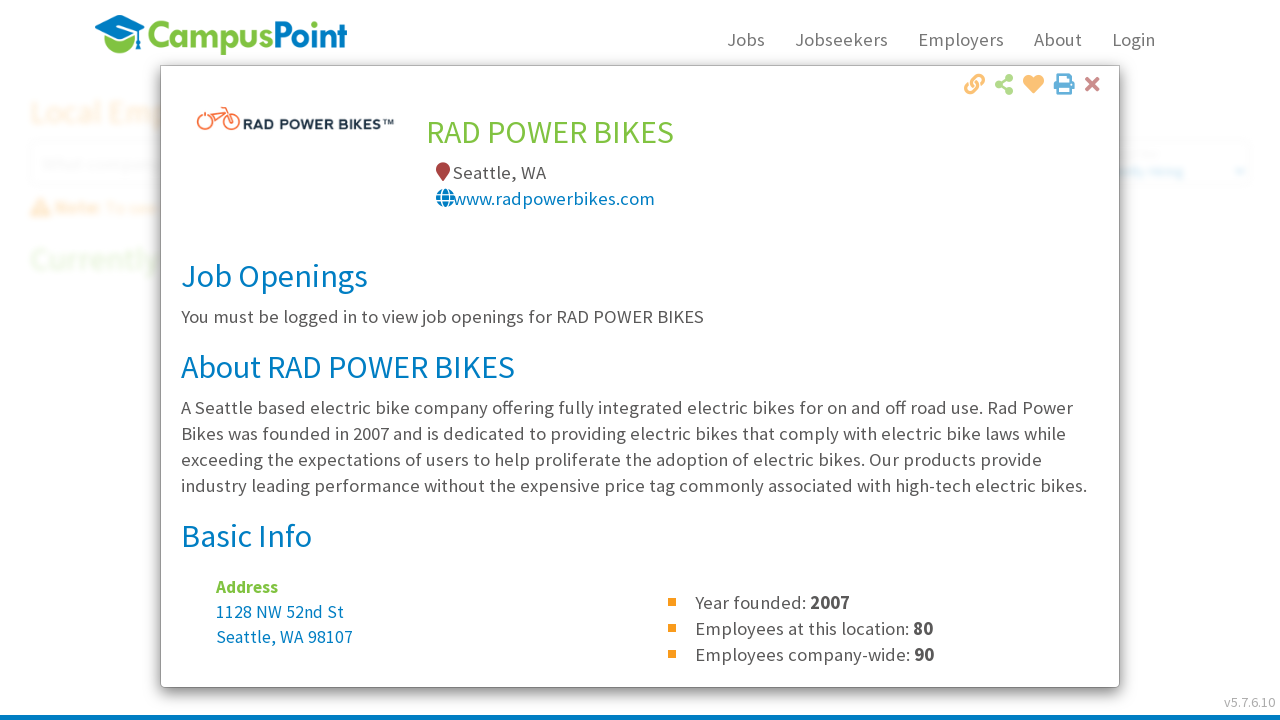

--- FILE ---
content_type: text/html; charset=utf-8
request_url: https://www.campuspoint.com/Employers/20807
body_size: 15049
content:
<!DOCTYPE html><html lang=en xmlns:v=urn:schemas-microsoft-com:vml><head><link href=//campuspointwebfiles.blob.core.windows.net/font-awesome/css/all.min.css rel=stylesheet><script>console.info("Check versions: ");var root={id:"vrs",ver:"5.7.6.10"};console.log(localStorage.getItem(root.id));localStorage.getItem(root.id)==null&&(localStorage.setItem(root.id,root.ver),localStorage.getItem(root.id)!="5.7.6.10"&&(window.location.href="/clear"))</script><meta name=description content="Find local entry level jobs and internships in Washington and Oregon.  Use CampusPoint to search for jobs, get your foot in the door, and start your career. Gain access to hundreds of local employers you won't find anywhere else. New job listings posted daily.  Have jobs emailed to you.  Search and apply online today."><meta name=keywords content="job,jobs,local jobs,job sites,job vacancies,find a job,job opportunity,job opportunities,search jobs,job search engines,internet jobs,internships,it jobs,computer jobs,entry level jobs,sales jobs,finance jobs,engineering jobs,legal jobs,human resources jobs,HR jobs,admin jobs,customer support jobs,customer care jobs,careers,technology jobs,managerial jobs,diversity,equal opportunity,career search,job descriptions,temp jobs,part-time jobs,contract jobs,temporary jobs,internships,job online,jobs online,online jobs,job opening,job openings,work,Washington job,Washington jobs,Oregon job,Oregon jobs,Seattle job,Seattle jobs,Portland job,Portland jobs,Bellevue Job,Bellevue Jobs,employment application,employment applications,part time job,part time jobs"><title></title><script>var AppVersionCurrent="5.7.6.10",forceClear=localStorage.getItem("force-clear"),SJQC;!forceClear;SJQC=!1</script><meta http-equiv=Cache-Control content=public><meta name=google-site-verification content=HCmWcRlapUEnSAS712_U64W_2iiXZBYGHhrf2umN1-E><meta charset=utf-8><meta http-equiv=X-UA-Compatible content="IE=edge"><meta http-equiv=Content-Language content=en-US><meta name=viewport content="width=device-width, initial-scale=1"><link rel=icon media=all type=image/x-icon href=//www.campuspoint.com/favicon.png><link rel="shortcut icon" media=all type=image/x-icon href=//www.campuspoint.com/favicon.png><link rel=apple-touch-icon href=/touch-icon-iphone-60x60.png><link rel=apple-touch-icon sizes=60x60 href=/touch-icon-ipad-76x76.png><link rel=apple-touch-icon sizes=114x114 href=/touch-icon-iphone-retina-120x120.png><link rel=apple-touch-icon sizes=144x144 href=/touch-icon-ipad-retina-152x152.png><script src=/scripts/jquery-3.6.4.min.js></script><script src=/scripts/bootstrap.min.js></script><link href="//fonts.googleapis.com/css?family=Source+Sans+Pro:400,200,200italic,300,300italic,400italic,600,900italic,900,700italic,700,600italic" rel="stylesheet prefech" type=text/css><link href=//netdna.bootstrapcdn.com/bootstrap/3.3.7/css/bootstrap.min.css rel=stylesheet><link href=//netdna.bootstrapcdn.com/bootstrap/3.3.7/css/bootstrap-theme.min.css rel=stylesheet><link href=//netdna.bootstrapcdn.com/font-awesome/4.7.0/css/font-awesome.min.css rel=stylesheet><link rel=stylesheet href=//use.fontawesome.com/releases/v5.15.4/css/all.css rel=stylesheet integrity=sha384-DyZ88mC6Up2uqS4h/KRgHuoeGwBcD4Ng9SiP4dIRy0EXTlnuz47vAwmeGwVChigm crossorigin=anonymous><link rel=stylesheet href="/minify/css?v=08MY6gfj_eNAG31hVXlCZPbaq6_OyILSDd7fmveaxuw1?ver=67dd0ec6-c287-4cf9-9472-712feb6ea962"><!--[if lt IE 10]><script src=//ajax.googleapis.com/ajax/libs/jquery/1.11.3/jquery.min.js></script><![endif]--> <!--[if lt IE 9]><script src=//oss.maxcdn.com/libs/html5shiv/3.7.0/html5shiv.js></script><script src=//oss.maxcdn.com/libs/respond.js/1.4.2/respond.min.js></script><![endif]--><style>.carousel-inner>.item>img,.carousel-inner>.item>a>img{top:0}.disabled.btn.btn-success{opacity:1;background-color:#86bb84}</style><link rel=prerender href=/Jobs type=text/html><link rel=prerender href=/EmployerDirectory type=text/html><link rel=prerender href=/Jobseekers type=text/html><link rel=prerender href=/Home type=text/html><link rel=prerender href=/Contact type=text/html><link rel=prerender href=/About type=text/html><link rel=prerender href=EmployerSolutions type=text/html><script src=/assets/scripts/system/jquery.rwd-fb-plugin.js></script><script>try{console.log("Rendering Facebook Pixel");!function(n,t,i,r,u,f,e){n.fbq||(u=n.fbq=function(){u.callMethod?u.callMethod.apply(u,arguments):u.queue.push(arguments)},n._fbq||(n._fbq=u),u.push=u,u.loaded=!0,u.version="2.0",u.queue=[],f=t.createElement(i),f.async=!0,f.src=r,e=t.getElementsByTagName(i)[0],e.parentNode.insertBefore(f,e))}(window,document,"script","https://connect.facebook.net/en_US/fbevents.js");fbq("init","1136563963096358");fbq("track","PageView")}catch(ex){console.log("Facebook Pixel error")}</script><noscript><img height=1 width=1 style=display:none src="//www.facebook.com/tr?id=1136563963096358&amp;ev=PageView&amp;noscript=1"></noscript><body><div class=hidden>Title: <br> DateTime: 11/5/2025 10:08:44 PM<br> IsDebug: False<br> CS: Data Source=sql.campuspoint.com</div><div id=loading-zone class=hidden><div class=loading-mask></div><div class=loading-img></div></div><header><div class=nav-header></div><div class=row><div class=col-lg-1></div><div class=col-lg-10><div class="navbar navbar-default" role=navigation><div class=container-fluid><div class=navbar-header><a href=/Home class=navbar-brand> <img id=img-logo-main src=/assets/images/CampusPointLogo.png data-is-special=false data-org="" alt=CampusPoint title="Return to Home"> </a> <button class="navbar-toggle nav-main" data-toggle=collapse data-target=#SiteMainNav> <span class=sr-only>Toggle Navigation</span> <span class=icon-bar></span> <span class=icon-bar></span> <span class=icon-bar></span> </button><div class="btn-notifications btn-notifications-mobile hidden-sm hidden-md hidden-lg auth-in hidden-print hidden"><i class="fa fa-fw fa-commenting"></i><i class="badge alert-notifications hidden"></i></div></div><div class="navbar-collapse navbar-right collapse" id=SiteMainNav><div class="metro-container hidden visible-xs"><ul class="nav navbar-nav navbar-center"><li class=nav data-nav-selection=jobs><a href=/Jobs><i class="fa fa-search"></i> Jobs</a><li class="nav login-menu-out btn-register0 btn-registration-open"><a href=#><i class="fa fa-clipboard"></i> Register</a><li class=nav data-nav-selection=candidates><a href=/Jobseekers><i class="fa fa-graduation-cap"></i> Jobseekers</a><li class=nav data-nav-selection=employers><a href=/EmployerSolutions><i class="fa fa-briefcase"></i> Employers</a><li class=nav data-nav-selection=about><a href=/About><i class="fa fa-info-circle"></i> About</a><li class=nav><a href=/Contact><i class="fa fa-map-marker"></i> Contact</a><li class="nav login-menu-in btn-goto-dashboard"><a href=MyAccount><i class="fa fa-user"></i> My Account</a><li class="nav login-menu-out btn-login-show" data-nav-selection=myaccount><a href=#><i class="fa fas fa-sign-in-alt"></i> Login</a><li class="nav login-menu-in btn-logout"><a href=#><i class="fa fas fa-sign-out-alt"></i> Logout</a><li class="nav auth-group-cp login-menu-in-admin"><a class=btn-goto-dashboard href=/MyAccount><i class="fa fa-gear" style=display:block></i> Admin</a></ul></div><ul class="nav navbar-nav navbar-center hidden-xs"><li class=nav data-nav-selection=jobs><a href=/Jobs>Jobs</a><li class=nav data-nav-selection=candidates><a href=/Jobseekers>Jobseekers</a><li class=nav data-nav-selection=employers><a href=/EmployerSolutions>Employers</a><li class=nav data-nav-selection=about><a href=/About>About</a><li class="nav dropdown" data-nav-selection=myaccount><a class=dropdown-toggle data-toggle=dropdown> <span class="login-menu-in hidden"> My Account</span> <span class=login-menu-out> Login</span> </a><ul class=dropdown-menu><li class="login-menu-out hidden"><div id=nav-login class="panel-login login-auth-form"><span class=login-message></span><p><input placeholder="Username / Email Address" class="form-control login-username input-wrapper-none" type=email required><p><input placeholder=Password class="form-control login-password input-wrapper-none" type=password required><p><label><input type=checkbox class=login-rememberme checked> Keep me logged in</label><p><span class="btn btn-primary btn-group-justified btn-login">Login</span><p><a href=/AccountRecovery>Having trouble logging in?</a><p>Don't have an account? <a href=# class="btn btn-warning btn-group-justified btn-registration-open">Register</a><div class="panel-login login-loading hidden"><div class=loading-img></div></div></div><li class="login-menu-in btn-goto-dashboard hidden"><a href=MyAccount><i class="fa fa-home fa-fw"></i> Home</a><li class="login-menu-in hidden"><a href=/Logout data-action=logout class=btn-logout><i class="fa fa-power-off fa-fw"></i> Logout</a></ul></ul></div></div></div></div><div class=col-lg-1></div></div></header><form method=post action=./20807 id=form1><div class=aspNetHidden><input type=hidden name=__VIEWSTATE id=__VIEWSTATE value="j6v412B+gVru8H2Y9NfI2w782NgHvAYeY2NVwyzfHbkhOXhf1M10M7JZ24r9Y0wc2VEjB3F8vQZU++EEvo5agCSPrQ6xbvPX+mffKNWNyZI="></div><div id=candidate-beta-header class="hidden auth-in"><a href="//candidates.campuspoint.com/?t=" target=_blank class=lnk-candidate-beta> <i class="far fa-lightbulb"></i> Try out our new mobile-friendly experience! </a> <a href="//play.google.com/store/apps/details?id=com.campuspoint.app&amp;pli=1&amp;pcampaignid=pcampaignidMKT-Other-global-all-co-prtnr-py-PartBadge-Mar2515-1" target=_blank><img style=height:58px alt="Get it on Google Play" src=//play.google.com/intl/en_us/badges/static/images/badges/en_badge_web_generic.png></a> <a href="//apps.apple.com/us/app/cp-candidates/id1451993651?ign-itscg=30200&amp;ign-itsct=apps_box_badge" target=_blank><img src="//tools.applemediaservices.com/api/badges/download-on-the-app-store/black/en-us?size=250x83&amp;releaseDate=1648166400?h=3717043d0f321dcc8077086dd33750a7" alt="Download on the App Store"></a></div><div class="menu-dashboard hidden-xs hidden-print hidden"><ul class=menu-dashboard-charms><li title="Manage your settings and account preferences"><a href=#account class=btn-account-prefs><i class="fa fa-user"></i> Hi, <span class=user-name-first></span></a><li title="Return to your dashboard"><a href=/MyAccount><i class="fa fa-home"></i> Home</a><li title="Search for jobs" class=row><a href=/Jobs> <i class="fa fa-search"></i> Jobs </a> <input type=search class="form-control txt-search input-wrapper-none" data-search-type=jobs id=menu-search placeholder="Search Jobs"><li title="View and manage upcoming interviews and events" class=btn-calendar><i class="fa fa-calendar"></i><i class="badge alert-calendar hidden"></i> Calendar<li title="View your notifications" class=btn-notifications><i class="fa fa-commenting"></i><i class="badge alert-notifications hidden"></i> Notifications<li title="Manage your timecard" class=btn-show-timecard><i class="fa fa-clock-o icn-ghosted disabled"></i> Timecard<li title="Edit, update, and manage your resume" class=btn-resume><i class="fa fa-file-alt"></i> Resume<li title="Signup for the Hot List" class=btn-hotlist-signup><i class="fa fa-fire"></i> Hot List<li title="Manage your settings and account preferences" class=btn-account-prefs><i class="fa fa-gear"></i> Settings<li title=Logout><a class=btn-logout data-action=logout href=/logout><i class="fa fa-power-off"></i> Logout</a></ul><ul class="menu-dashboard-collapse00 hidden"><li title="Manage your settings and account preferences" class=btn-account-prefs>Hi, <span class=user-name-first></span><li title="Return to your dashboard"><a href=/MyAccount>Home</a><li title="Search for jobs"><input type=search class="form-control txt-search input-wrapper-none" data-search-type=jobs id=menu-search placeholder="Search Jobs"><li title="View and manage upcoming interviews and events" class=btn-calendar>Calendar<li title="View your notifications" class=btn-notifications>Notifications<li title="Manage your timecard" class="btn-show-timecard icn-ghosted disabled">Timecard<li title="Edit, update, and manage your resume" class=btn-resume>Resume<li title="Signup for the Hot List" class=btn-hotlist-signup>Hot List<li title="Manage your settings and account preferences" class=btn-account-prefs>Settings<li title=Logout><a class=btn-logout data-action=logout href=/logout>Logout</a></ul></div><div class="menu-dashboard-mobile hidden-sm hidden-md hidden-lg visible-xs0 auth-in hidden-print hidden"><ul class=list-inline><li title="Return to your dashboard"><a href=/MyAccount><i class="fa fa-home"></i><br>Home</a><li title="Search for jobs"><a href=/Jobs><i class="fa fa-search"></i><br>Search</a><li title="View and manage upcoming interviews and events" class=btn-calendar><i class="fa fa-calendar"></i><i class="badge alert-calendar hidden"></i><br>Events<li title="Manage your timecard" class=btn-show-timecard><i class="fa fa-clock-o"></i><br>Timecard<li title="Edit, update, and manage your resume" class=btn-resume><i class="fa fa-file-alt"></i><br>Resume</ul></div><div class="notification-panel hidden-print hidden"><div class=notification-panel-collapse><i class="fa fa-angle-double-left" title="Click to show notifications"></i></div><div class=notification-panel-content-wrapper><div class=notication-panel-header><h4>Notifications <a class="fa fa-arrow-circle-o-right pull-right btn-close" href=#></a></h4></div><div class=notication-panel-content><ul class=notifications></ul></div><div class=notication-panel-actions></div></div></div><div id=content-container-main name=content-container-main><script>$(function(){var n={page:"Employers",action:"",id:20807};console.log("Routedata: ");console.log(n);Pages.fetch("Employers",!0,n)})</script></div><div id=footer-spacer class=hidden-print></div><footer class="hidden-print fixed fixed-bottom hidden-xs"><div class=footer-companies><div class="row row-seamless blue hidden-print"><div class=col-lg-1></div><div class=col-lg-10><div class=row-seamless><div class=col-md-12>Companies working with us</div></div></div><div class=col-lg-1></div></div><div class="row row-seamless hidden-print"><div class=col-lg-1></div><div class=col-lg-10 id=client-logos></div><div class=col-lg-1></div></div></div><div class="row row-seamless green footer-copyright"><div class=col-lg-12><div class="pull-left small">&copy; 2025 CampusPoint Corporation. All Rights Reserved.</div><div class="pull-right text-right"><a href="//www.facebook.com/CampusPoint/" target=_blank title="Like us on Facebook"><i class="fa fa-facebook-official"></i></a> <a href="//twitter.com/CampusPoint//" target=_blank title="Follow us on Twitter"><i class="fa fa-twitter"></i></a> <a href=//www.linkedin.com/company/campuspoint target=_blank title="Connect with us on LinkedIn"><i class="fa fa-linkedin"></i></a> <a href="//www.instagram.com/campuspointco/" target=_blank title="Follow us on Instragram"><i class="fa fa-instagram"></i></a> <a href=//www.yelp.com/biz/campuspoint-seattle-2 target=_blank title="Review us on Yelp!"><i class="fa fa-yelp"></i></a><div class="small pull-right"><span class=nav-pipe>|</span> <a href=# data-content-type=eoe target=modalmisc>Equal Opportunity</a> <span class=nav-pipe>|</span> <a href=# data-content-type=tos target=modalmisc>Terms of Use</a> <span class=nav-pipe>|</span> <a href=/Contact>Contact</a></div></div></div></div></footer><div class=badges-download-apps><a href="//play.google.com/store/apps/details?id=com.campuspoint.app&amp;pli=1&amp;pcampaignid=pcampaignidMKT-Other-global-all-co-prtnr-py-PartBadge-Mar2515-1" target=_blank><img style=height:58px alt="Get it on Google Play" src=//play.google.com/intl/en_us/badges/static/images/badges/en_badge_web_generic.png></a> <a href="//apps.apple.com/us/app/cp-candidates/id1451993651?ign-itscg=30200&amp;ign-itsct=apps_box_badge" target=_blank><img src="//tools.applemediaservices.com/api/badges/download-on-the-app-store/black/en-us?size=250x83&amp;releaseDate=1648166400?h=3717043d0f321dcc8077086dd33750a7" alt="Download on the App Store"></a></div><div class="notification-alert hidden"><i class="fa fa-times pull-right btn-close icn-ghosted text-danger"></i><div class=notification-status><h3 class="text-success notification-status-success hidden"><i class="fa fa-check-circle text-green"></i>Success!</h3><h3 class="text-danger notification-status-error hidden"><i class="fa fa-exclamation-triangle"></i>Error</h3><h3 class="text-danger notification-status-deleted hidden"><i class="fa fa-trash-o"></i>Deleted</h3><h3 class="text-danger notification-status-deleteq hidden"><i class="fa fa-trash-o"></i>Delete?</h3><h3 class="text-warning notification-status-warning hidden"><i class="fa fa-exclamation-circle"></i>Warning!</h3><h3 class="text-info notification-status-info hidden"><i class="fa fa-exclamation-circle"></i>Alert!</h3><h3 class="notification-status-custom hidden"><i class="fa fa-exclamation-circle"></i>Alert!</h3></div><div class=notification-message></div><div class=notification-actions><div class=col-xs-6><a class="btn btn-notification-left"></a></div><div class=col-xs-6><a class="btn btn-notification-right"></a></div></div></div><div class="notification-alert-mask hidden"></div><div class=aspNetHidden><input type=hidden name=__VIEWSTATEGENERATOR id=__VIEWSTATEGENERATOR value=20955C0B></div></form><span id=footer-version-id>v5.7.6.10</span><div class="modal modal-multi" id=mdlLogin data-keyboard=false tabindex=-1 role=dialog aria-labelledby=ModalLoginLabel aria-hidden=true><div class=modal-dialog><div class=modal-content><div class=modal-header><button type=button class=close data-dismiss=modal><span aria-hidden=true><i class="fa fa-close text-danger"></i></span><span class=sr-only>Close</span></button><h1>Login</h1></div><div class=modal-body style=overflow:auto;min-height:410px><div class="panel-login login-auth-form"><p class="login-auth-form-message text-danger text-bold">You must login to proceed</p><span class=login-message></span><p><input placeholder="Username / Email Address" class="form-control login-username input-wrapper-none" type=email required><p><input placeholder=Password class="form-control login-password input-wrapper-none" type=password required><p><label><input type=checkbox class=login-rememberme checked> Keep me logged in</label><p><span class="btn btn-primary btn-group-justified btn-login">Login</span><p><a href=/AccountRecovery>Having trouble logging in?</a><p>Don't have an account? <a href=# class="btn btn-warning btn-group-justified btn-registration-open" data-toggle=modal data-target=#mdl-register>Register</a><div class="panel-login login-loading hidden"><div class=loading-img></div></div></div></div></div></div></div><div class="modal fade modal-multi" id=mdl-password-verify data-keyboard=false data-backdrop=static tabindex=-1 role=dialog aria-labelledby=mdl-password-verify-label aria-hidden=true><div class=modal-dialog><div class=modal-content><div class=modal-header><button type=button class=close data-dismiss=modal><span aria-hidden=true><i class="fa fa-close text-danger"></i></span><span class=sr-only>Close</span></button><h1>Verify Password</h1></div><div class=modal-body style=overflow:auto><p>Authorization is required to continue. Please enter the password for:</p><span class=password-verify-message></span><p><input placeholder=Username class=form-control id=password-verify-username required disabled><p><input placeholder=Password class=form-control id=password-verify-password type=password required autocomplete=off><div class="row text-right"><div class="btn btn-default" data-dismiss=modal>Cancel</div><div class="btn btn-primary btn-password-verify">OK</div></div><div class="panel-login login-loading hidden"><div class=loading-img></div></div></div></div></div></div><div class="modal fade" id=mdlLogoutWarning tabindex=-1 role=dialog aria-labelledby=mdlLogoutWarningLable><div class=modal-dialog role=document><div class=modal-content><div class=modal-header><button type=button class=close data-dismiss=modal><span aria-hidden=true><i class="fa fa-close text-danger"></i></span><span class=sr-only>Close</span></button><h1 class=modal-title id=mdlLogoutWarningLable>Logout Warning</h1></div><div class=modal-body>It looks like you have been inactive for a while. Would you like to continue working, or would you like to logout? <br><br> If you do not make a choice, you will be automatically logged out in <strong id=lbl-lougout-warning-countdown></strong> seconds.</div><div class=modal-footer><button type=button class="btn btn-default" data-dismiss=modal>Continue Working</button> <a class="btn btn-primary" href=/Logout>Logout</a></div></div></div></div><div class="modal modal-multi" id=mdl-register tabindex=-1 role=dialog aria-labelledby=lbl-mdl-register aria-hidden=true><div class="modal-dialog modal-dialog-wide"><div class=modal-content><div class=modal-header><button type=button class=close data-dismiss=modal-confirm-close><i class="fa fa-close text-danger"></i><span class=sr-only>Close</span></button><h1 class=modal-title id=lbl-mdl-register>Jobseeker <span data-default-value=Registration id=lbl-registration-title>Registration</span></h1></div><div class=modal-body style=overflow:auto></div></div></div></div><div class="modal fade modal-multi" id=mdl-register-tos tabindex=-1 role=dialog aria-labelledby=lbl-mdl-register-tos aria-hidden=true><div class=modal-dialog><div class=modal-content><div class=modal-header><button type=button class=close data-dismiss=modal-confirm-close><i class="fa fa-close text-danger"></i><span class=sr-only>Close</span></button><h1 class=modal-title id=lbl-mdl-register-tos>CampusPoint Terms of Use</h1></div><div class=modal-body style=overflow:auto><p>CampusPoint is a free service that recruits for entry-level and early-career roles. Eligibility for our service requires that you are either:<ul class=bullet-list><li>An actively enrolled student at an accredited community college, technical college, or university who is currently pursuing a degree in a for-credit program; or<li>A graduate that has earned an associates, technical, or bachelors degree from an accredited college or university within the past 5</ul><p>While graduate students are welcome to register, CampusPoint jobs are not specifically intended for persons with graduate degrees (such as Masters, MBA, and other advanced degrees).<p>CampusPoint is an Equal Opportunity Employer.<p>Please <a href=Contact>contact us</a> if you are unable to complete registration online. We would be happy to assist you personally.</div></div></div></div><div class="modal fade" id=mdl-eri-request tabindex=-1 role=dialog aria-labelledby=EmployerERIModalLabel aria-hidden=true><div class="modal-dialog modal-dialog-wide"><div class=modal-content><div class=modal-header><button type=button class=close data-dismiss=modal><span aria-hidden=true><i class="fa fa-close text-danger"></i></span><span class=sr-only>Close</span></button><div class=modal-title id=EmployerERIModalLabel><h1>Request More Info</h1></div></div><div class=modal-body style=overflow:auto><div id=form-eri><div class=row>Thank you for your interest in CampusPoint. Please provide your information and we'll contact you soon, or you can visit <a href=/About>About Us/Contact</a> for more options.</div><div class=row><div class=col-sm-12><fieldset><legend>Which services are you interested in?</legend><div class=col-sm-4><label><input type=checkbox name=eri-Interest value=LED> Local Employer Directory</label></div><div class=col-sm-4><label><input type=checkbox name=eri-Interest value=TT> Temp/Temp-to-Hire</label></div><div class=col-sm-4><label><input type=checkbox name=eri-Interest value=DP> Direct Placement</label></div></fieldset></div></div><div class=row><div class=col-sm-12><fieldset><legend>Which markets are you interested in?</legend><div class=col-sm-4><label><input type=checkbox name=eri-markets value=0> All</label></div><div class=col-sm-4><label><input type=checkbox name=eri-markets value=1> Seattle</label></div><div class=col-sm-4><label><input type=checkbox name=eri-markets value=2> Portland</label></div><div class=col-sm-4><label><input type=checkbox name=eri-markets value=3> Phoenix</label></div><div class=col-sm-4><label><input type=checkbox name=eri-markets value=4> Austin</label></div><div class=col-sm-4><label><input type=checkbox name=eri-markets value=5> San Antonio</label></div><div class=col-sm-4><label><input type=checkbox name=eri-markets value=6> Dallas/Fort Worth</label></div><div class=col-sm-4><label><input type=checkbox name=eri-markets value=7> Houston</label></div></fieldset></div></div><hr><div class=row><div class=col-sm-6><input id=eri-Name placeholder="Your Name" class=form-control required></div><div class=col-sm-6><input id=eri-Title placeholder="Your Title" class=form-control></div></div><div class=row><div class=col-sm-6><input id=eri-Phone type=tel placeholder=Phone class=form-control></div><div class=col-sm-6><input id=eri-Email type=email placeholder=Email class=form-control required></div></div><div class=row><div class=col-sm-6><input id=eri-Company placeholder="Company Name" class=form-control></div><div class=col-sm-6><input id=eri-Website type=url placeholder=Website class=form-control></div></div><div class=row><div class=col-sm-12><textarea id=eri-Note placeholder="What would you like to know more about?" class=form-control maxlength=200></textarea></div></div></div><div class="row text-right"><div class=col-sm-12><button type=button class="btn btn-default" data-dismiss=modal>Close</button> <button type=button class="btn btn-success" id=btn-submit-eri>Submit</button></div></div></div></div></div></div><div class="modal fade" id=mdl-calendar tabindex=-1 role=dialog aria-labelledby=lbl-mdl-calendar aria-hidden=true><div class=modal-dialog><div class=modal-content><div class=modal-header><button type=button class=close data-dismiss=modal><i class="fa fa-close text-danger"></i><span class=sr-only>Close</span></button><h1 class=modal-title id=lbl-mdl-calendar></h1></div><div class=modal-body style=overflow:auto><div class="calendar calendar-schedule"></div></div></div></div></div><div class="modal fade" id=mdl-misc tabindex=-1 role=dialog aria-labelledby=ModalMiscLabel aria-hidden=true><div class=modal-dialog><div class=modal-content><div class=modal-header><button type=button class=close data-dismiss=modal><span aria-hidden=true><i class="fa fa-close text-danger"></i></span><span class=sr-only>Close</span></button><h1 id=mdl-misc-title><span id=mdl-misc-title-eoe class="hidden mdl-misc-view-toggle">Equal Opportunity Employer</span> <span id=mdl-misc-title-tos class="hidden mdl-misc-view-toggle">Terms & Conditions</span> <span id=mdl-misc-title-ajax class="hidden mdl-misc-view-toggle"></span></h1></div><div id=mdl-misc-body class=modal-body style=overflow:auto><div id=mdl-misc-content-eoe class="hidden mdl-misc-view-toggle">CampusPoint is an equal opportunity employer. Various federal, state and local laws prohibit discrimination on the basis of sex, race, religion, color, national origin, physical or mental disability, genetic information, marital status, age, sexual orientation, gender identity, military service, veteran status, or any other status protected by federal, state or local laws (ie., “protected class”), except where a bona fide occupational qualification applies. It is the policy of CampusPoint to fully comply with these laws under all circumstances, including but not limited to recruiting, hiring, placement, transfer, training, promotion, rates of pay, and other compensation, termination and all other terms, conditions and privileges of employment.<p>Questions about our policies as and Equal Opportunity Employer should be directed to <a href="mailto:hr@campuspoint.com?subject=EOE policies">hr@campuspoint.com</a> with the subject line "EOE Policies".</div><div id=mdl-misc-content-tos class="hidden mdl-misc-view-toggle"><p>For your convience, you may download our latest copy of our Terms & Conditions<p class=text-center><a href=/Downloads/CampusPointTermsAndConditions.pdf target=_blank class="btn btn-primary"> <i class="fa fa-download"> Terms & Conditions</i> </a></div><div id=mdl-misc-content-ajax class="hidden mdl-misc-view-toggle"></div></div></div></div></div><div class="modal fade" id=mdl-refer-a-friend tabindex=-1 role=dialog aria-labelledby=lbl-refer-a-friend><div class="modal-dialog modal-dialog-wide modal-dialog-tall" role=document><div class=modal-content><div class=modal-header><button type=button class=close data-dismiss=modal><span aria-hidden=true><i class="fa fa-close text-danger"></i></span><span class=sr-only>Close</span></button></div><div class=modal-body><img src=/Assets/Images/Refer-A-Friend.png class=img-responsive><div class=pad><h1 class=text-center>Refer-A-Friend Contest Rules</h1><h3>Eligibility</h3><ol><li>CampusPoint employees are not eligible to participate in the contest. However, if they refer somebody, the referral may participate.<li>All other individuals, including friends and family of CampusPoint employees, are eligible to participate.</ol><h3>Rules</h3><ol><li>CampusPoint must be notified of the referral upon interview check-in.<li>If the person referring is not present at check-in and will not be attending the interview, the person notifying CampusPoint must provide the name of the person referring them, and a contact phone number.<li>Both the person referring and the person being referred each receive a $5 Starbucks gift card. If both are attending the interview, both will receive a gift card immediately. If the person referring is not attending the interview CampusPoint will contact them and determine the best method for conveying the gift card, and request a picture for social media posting.<li>Multiple entries are allowed.<li>By participating in the contest, entrants give permission to use their name and image in conjunction with contest advertising and social media.<li>CampusPoint will draw one name on the last business day of May, June, July and August of 2016. The drawing starts over each month: the previous month’s entries are removed.<li>Drawing winners will be notified via the email address and/or phone number on file with CampusPoint.</ol><div class=text-center><a href=/Downloads/Refer-A-Friend_Flyer.pdf target=_blank class="btn btn-warning">Download</a></div></div></div></div></div></div><div class="modal modal-multi" id=mdl-job-led-detail tabindex=-1 role=dialog aria-labelledby=EmployerModalLabel aria-hidden=true><div class="modal-dialog modal-dialog-wide modal-dialog-tall"><div class=modal-content><div class=modal-header><button type=button class=close data-dismiss=modal><span aria-hidden=true><i class="fa fa-close text-danger"></i></span><span class=sr-only>Close</span></button><div class=mdl-action-center><a href=# id=action-print-details target=_blank class="close action-print"><i class="fa fa-print" title="Click to print"></i></a><div class="btn-auth-required favorites-action favorite-save close" data-ref-id="" data-fav-type=""><i class="fa fa-heart text-orange" title="Click to add to favorites"></i></div><div class="btn-auth-required btn-share-email close" data-toggle=collapse data-target=.modal-share-listing aria-expanded=false aria-controls=modal-share-listing><i class="fa fa-share-alt text-green" title="Click to email to a friend"></i></div><div class="btn-share-link close"><i class="fa fa-link text-orange" title="Click to copy link"></i></div><div class="action-share share-flyout hidden"><input placeholder="Copy and share this listing" class="form-control txt-share-link"></div></div><div class="modal-title row" id=EmployerModalLabel><h1>Loading...</h1></div></div><div class="modal-share-listing auth-in collapse"><div class=well><strong class=text-orange>Share this Listing</strong><div class="row row-seamless"><div class=col-sm-6><ul class="list-share-recipients list-unstyled"><li><input type=email class="txt-share-recipient form-control item-removable" placeholder="Email address" required><li class=item-addable><div class="btn-share-add-contact btn btn-success"><i class="fa fa-plus-circle" title="Add another contact (max 5)"></i></div></ul></div><div class=col-sm-6><input type=email id=txt-share-sender class="form-control txt-user-email" placeholder="Your email address" required readonly disabled> <textarea id=txt-share-listing-body class=form-control placeholder="Type your message here"></textarea><div class="row row-cmd row-seamless"><div class=col-xs-12><div class="btn-share-cancel btn btn-default" data-toggle=collapse data-target=.modal-share-listing>Cancel</div><div class="btn-share-send btn btn-primary"><i class="fa fa-paper-plane-o"></i> Send</div></div></div></div></div></div></div><div class=modal-body style=overflow:auto><img src=/Assets/Images/loading.GIF></div></div></div></div><div class=modal id=mdl-job-confidential tabindex=-1 role=dialog aria-labelledby=myModalLabel aria-hidden=true><div class=modal-dialog><div class=modal-content><div class=modal-header><button type=button class=close data-dismiss=modal><i class="fa fa-close text-danger"></i><span class=sr-only>Close</span></button><h1 class="modal-title text-primary" id=myModalLabel><i class="fa fa-exclamation-triangle"></i> Confidential Company</h1></div><div class=modal-body style=overflow:auto>This employer has requested that we temporarily withhold their name until a bit further in the hiring process. CampusPoint strongly believes in empowering you by giving you ALL the available information about a position, so please give us a call if you would like to learn more about this employer before making a decision to apply.</div></div></div></div><div class=modal id=mdl-confidential-listing-disclaimer tabindex=-1 role=dialog aria-labelledby=myModalLabel aria-hidden=true><div class=modal-dialog><div class=modal-content><div class=modal-header><button type=button class=close data-dismiss=modal><i class="fa fa-close text-danger"></i><span class=sr-only>Close</span></button><h1 class=modal-title id=myModalLabel><i class="fa fa-exclamation-triangle"></i> Confidential Company</h1></div><div class=modal-body style=overflow:auto>This employer has requested that we temporarily withhold their name until a bit further in the hiring process. CampusPoint strongly believes in empowering you by giving you ALL the available information about a position, so please give us a call if you would like to learn more about this employer before making a decision to apply.</div></div></div></div><div class="modal modal-multi" id=mdl-job-application-list role=dialog><div class="modal-dialog modal-dialog-tall"><div class=modal-content><div class=modal-header><button type=button class=close data-dismiss=modal><i class="fa fa-close text-danger"></i><span class=sr-only>Close</span></button><h1 class="modal-title text-primary">Job Applications</h1></div><div class="modal-body job-app-list-content" style=overflow:auto></div><div class="modal-footer text-right"><a href=#apps class="btn btn-success">Show All</a></div></div></div></div><div class="modal modal-multi" id=mdl-job-application-cancel-confirm role=dialog data-app-ref-id=""><div class="modal-dialog modal-dialog-tall"><div class=modal-content><div class=modal-header><button type=button class=close data-dismiss=modal><i class="fa fa-close text-danger"></i><span class=sr-only>Close</span></button><h1 class="modal-title text-primary"><span class=lbl-job-app-action-type>Cancel</span> Job Application</h1></div><div class=modal-body style=overflow:auto>Would you like to <span class=lbl-job-app-action-type>cancel</span> your application?</div><div class="modal-footer text-right"><div class="btn btn-warning recover" data-job-app-remove-type=cancel>Undelete</div><div class="btn btn-danger delete" data-job-app-remove-type=cancel>Delete</div><div class="btn btn-info" data-job-app-remove-type=save-for-later>Save for Later</div><div class="btn btn-default" data-dismiss=modal>Nevermind</div></div></div></div></div><div class="modal modal-multi" id=mdl-job-application tabindex=-1 role=dialog aria-labelledby=lbl-mdl-job-application aria-hidden=true><div class="modal-dialog modal-dialog-tall"><div class=modal-content><div class=modal-header><button type=button class=close data-dismiss=modal><i class="fa fa-close text-danger"></i><span class=sr-only>Close</span></button><h1 class="modal-title text-primary" id=lbl-mdl-job-application>Job Application</h1><strong class=text-blue id=job-app-title></strong></div><div class=modal-body style=overflow:auto><div id=job-app-resume-check class="toggle-job-app hidden"><p class="text-danger text-center text-strong"><i class="fa fa-exclamation-triangle"></i> Application Not Accepted<p>We can’t take your application seriously until we have a little more information in your resume.<div class="btn btn-block btn-primary btn-resume">Edit My Resume</div></div><div id=job-app-questionaire class="toggle-job-app hidden job-app-questionaire" data-saved-app-id=0><p class=hidden>Before sending your resume, we would like to ask you a few questions.<div class=job-app-questionaire-content></div><div class=hidden><p>What is the best phone number to reach you at?<p><input type=tel id=txt-job-app-phone class=form-control data-error-type-numberic=true placeholder="Phone Number" required data-error-type=phone></div><div class=row><div class="col-sm-2 save-for-later-spacer"></div><div class="col-sm-3 col-xs-3"><div class="btn btn-block btn-default text-warning" data-dismiss=modal id=btn-job-app-cancel>Cancel</div></div><div class="col-sm-4 col-xs-5 save-for-later-button"><div class="btn-job-app-submit btn-job-app-save-for-later btn btn-block btn-info">Save for Later</div></div><div class="col-sm-3 col-xs-4"><div class="btn-job-app-submit btn btn-block btn-success">Submit</div></div></div></div><div id=job-app-fsi-check class="toggle-job-app text-center hidden"><p class="text-strong text-center text-warning"><i class="fa fa-exclamation-circle"></i> Application accepted HOWEVER …<p>We cannot recommend you for any job until we meet you. Schedule an interview with us which is conducted in a small, group format. Tell us what you want – help us help YOU.<div class="btn btn-block btn-warning btn-calendar btn-calendar-interviews">Schedule Your Interview</div></div><div id=job-app-complete class="toggle-job-app text-center hidden"><p class="text-strong text-center text-success">Thank you for applying.<p>To check the status of your applications visit your AppTracker.<div class=col-sm-6><a href=/MyAccount class="btn btn-block btn-success">Go to Your AppTracker</a></div><div class=col-sm-6><div class="btn btn-block btn-success" data-dismiss=modal>Back to Jobs</div></div></div><div id=job-app-loading class="toggle-job-app text-center hidden"><i class="fa fa-4x fa-pulse fa-spinner"></i></div></div></div></div></div><div class="modal fade" id=mdl-FSI tabindex=-1 role=dialog aria-labelledby=lbl-mdl-fsi aria-hidden=true><div class="modal-dialog modal-dialog-tall"><div class=modal-content><div class=modal-header><button type=button class=close data-dismiss=modal><i class="fa fa-close text-danger"></i><span class=sr-only>Close</span></button><h3 class="modal-title text-center" id=lbl-mdl-fsi>FirstStep Interview</h3></div><div class=modal-body style=overflow:auto><div id=pnl-fsi-entry class="toggle-fsi hidden"><div id=fsi-schedule-content></div></div><div id=pnl-fsi-loading class=text-center><img src=/Assets/Images/loading.gif></div><div id=pnl-fsi-schedule-complete class="toggle-fsi text-center hidden"><h3 class=text-center>Success!</h3><p>Your FirstStep Interview has been successfully scheduled.<p class="btn btn-success text-center" data-dismiss=modal>Close</div></div></div></div></div><div class="modal fade" id=mdlSaveDialog tabindex=-1 role=dialog aria-labelledby=EnrollmentLabel aria-hidden=true><div class=modal-dialog><div class=modal-content><div class=modal-header><button type=button class=close data-dismiss=modal><span aria-hidden=true><i class="fa fa-close text-danger"></i></span><span class=sr-only>Close</span></button></div><div class=modal-body style=overflow:auto><div class="status-toggle status-toggle-saving"><div class=text-center><h1 class=cta-modal-header><i class="fa fa-clock-o text-info cta-icon"></i><br> <span class=text-info>Saving...</span></h1><div class="progress progress-striped active" role=progressbar aria-valuemin=0 aria-valuemax=100 aria-valuenow=0><div class="progress-bar progress-bar-success" style=width:0% data-dz-uploadprogress></div></div></div></div><div class="status-toggle status-toggle-deleted"><div class=text-center><h1 class=cta-modal-header><i class="fa fa-trash-o text-danger cta-icon"></i><br> <span class=text-danger>Deleted</span></h1><div id=status-message-deleted>This item has been successfully removed.</div><h1 class=text-center><a href="javascript:ChangeSaveModalStatus(&#34;close&#34;)" id=status-link-deleted class="btn btn-danger btn-lg">OK!</a></h1></div></div><div class="status-toggle status-toggle-save-success"><div class=text-center><h1 class=cta-modal-header><i class="fa fa-check-circle text-success cta-icon"></i><br> <span class=text-success>Success!</span></h1><div id=status-message-success></div><h1 class=text-center><a href=# id=status-link-success class="btn btn-success btn-lg">OK!</a></h1></div></div><div class="status-toggle status-toggle-save-fail"><div><h1 class="cta-modal-header text-capitalize"><i class="fa fa-times-circle text-danger cta-icon"></i><br> <span class=text-danger>Error!</span></h1><ul class="error-list text-danger list-unstyled-0"></ul><h1 class=text-center><button type=button class="btn btn-danger btn-lg" data-dismiss=modal>Retry</button></h1></div></div><div class="status-toggle status-toggle-warning"><div><h1 class="cta-modal-header text-center"><i class="fa fa-exclamation-triangle text-warning cta-icon"></i><br> <span class=text-warning>Warning!</span></h1><ul class="error-list text-warning list-unstyled"></ul><h1 class=text-center><button type=button class="btn btn-warning btn-lg" data-dismiss=modal>ok</button></h1></div></div></div></div></div></div><div class="modal fade" id=mdl-browser-alert tabindex=-1 role=dialog><div class=modal-dialog role=document><div class=modal-content><div class=modal-header><button type=button class=close data-dismiss=modal><span aria-hidden=true><i class="fa fa-close text-danger"></i></span><span class=sr-only>Close</span></button><h1 class="modal-title text-info text-center"><i class="fa fa-fw fa-info-circle"></i> Alert</h1></div><div class=modal-body>Internet Explorer has some known issues on our site. We strongly suggest using Edge, Firefox or Chrome to experience the full capabilities.<p class=text-center><a href="//developer.microsoft.com/en-us/microsoft-edge/" target=_blank title="Download Edge"> <i class="fa fa-fw fa-edge fa-3x"></i> </a> <a href="//www.firefox.com/" target=_blank title="Download FireFox"> <i class="fa fa-fw fa-firefox fa-3x"></i> </a> <a href="//www.google.com/chrome/" target=_blank title="Download Google Chrome"> <i class="fa fa-fw fa-chrome fa-3x"></i> </a></div></div></div></div><div class="modal fade modal-multi" id=mdl-employee-docs data-keyboard=false data-backdrop=static tabindex=-1 role=dialog aria-labelledby=mdl-password-verify-label aria-hidden=true><div class=modal-dialog><div class=modal-content><div class=modal-header><button type=button class=close data-dismiss=modal><span aria-hidden=true><i class="fa fa-close text-danger"></i></span><span class=sr-only>Close</span></button><h1>Important Employee Docs</h1></div><div class=modal-body style=overflow:auto>Coming Soon!</div></div></div></div><div class="modal fade" id=mdl-resume tabindex=-1 role=dialog aria-labelledby=lbl-mdl-resume aria-hidden=true><div class="modal-dialog modal-dialog-wide modal-dialog-tall"><div class=modal-content><div class=modal-header style=padding-bottom:0><div class=row><button type=button class=close data-dismiss=modal-confirm-close><i class="fa fa-close text-danger"></i><span class=sr-only>Close</span></button> <i class="btn-resume-help fa fa-question-circle text-orange modal-action" title="Click here to get help with the resume editor"></i> <a id=action-print-details class="close action-print" target=_blank href=/Print/MyResume> <i class="fa fa-print"></i> </a> <i class="fa fa-eye text-blue btn-resume-preivew modal-action" title="Preview Resume"></i></div><h1 class="modal-title row" id=lbl-mdl-resume>My Resume <span class="pull-right text-green text-normal-size text-strong resume-hearder-score alert-no-show"> Score: <span id=resume-hearder-score-value>0</span> <span class=resume-help-score> <i class="fa fa-question-circle btn-help-score"></i> </span> <br> <a href=#pnl-resume-importer data-toggle=collapse class="btn btn-primary btn-sm btn-resume-import"><i class="fa fa-download" style=padding-left:0></i> Import</a> </span></h1><div class="panel panel-collapse collapse" id=pnl-resume-importer><ul class="nav nav-tabs"><li class=active><a href=#resume-import-file data-toggle=tab>File</a><li class=hidden><a href=#resume-import-preview data-toggle=tab>Preview</a></ul><div class=tab-content><div class="tab-pane active" id=resume-import-file><div class=resume-import-uploading><i class="fa fa-spinner fa-pulse fa-4x"></i></div><div class=row><div class=col-sm-8><input type=file id=file-resume-import class="form-control input-wrapper-none" data-placeholder="Choose your resume file" accept=.doc,.docx,.odt,.pdf,.rtf,.tex,.txt,.wks,.wps,.wpd,.pages></div><div class=col-sm-2><div class="btn btn-success" id=btn-resume-import-upload>Upload</div></div><div class=col-sm-2><div class="btn btn-default text-warning" data-target=#pnl-resume-importer data-toggle=collapse>Cancel</div></div></div></div><div class="tab-pane active" id=resume-import-preview></div></div></div><div class=visible-xs style=height:10px></div><select id=lst-resume-view class="form-control visible-xs resume-preview-hide resume-jump-list" data-placeholder="Jump to Section"><option value=contact>Contact Info<option value=education>Education<option value=employment>Employment<option value=skills>Skills<option value=activities>Activities<option value=coursework>Coursework<option value=certificates>Certifications<option value=awards>Awards</select><ul id=tabs-resume-view class="nav nav-tabs hidden-xs resume-preview-hide resume-jump-list" role=tablist><li role=presentation class=active><a href=#edit aria-controls=contact role=tab data-toggle=tab>Contact</a><li role=presentation><a href=#view aria-controls=education role=tab data-toggle=tab>Education</a><li role=presentation><a href=#view aria-controls=employment role=tab data-toggle=tab>Employment</a><li role=presentation><a href=#view aria-controls=skills role=tab data-toggle=tab>Skills</a><li role=presentation><a href=#view aria-controls=activities role=tab data-toggle=tab>Activities</a><li role=presentation><a href=#view aria-controls=coursework role=tab data-toggle=tab>Coursework</a><li role=presentation><a href=#view aria-controls=certificates role=tab data-toggle=tab>Certifications</a><li role=presentation><a href=#view aria-controls=awards role=tab data-toggle=tab>Awards</a></ul></div><div class=modal-body style=overflow:auto;padding-top:0><div id=pnl-resume-content class="toggle-modal-content toggle-resume-view hidden0"><div id=resume-editor-content class=tab-content></div></div><div id=pnl-resume-loading class="toggle-modal-loading text-center"><img src=/Assets/Images/loading.GIF id=img-resume-loading></div></div></div></div></div><div class=modal id=mdl-resume-verify><div class="modal-dialog modal-dialog-wide"><div class=modal-content><div class=modal-header><h1 class=modal-title>Resume Verification</h1></div><div class=modal-body></div></div></div></div><div class="modal fade" id=mdl-account-prefs tabindex=-1 role=dialog aria-labelledby=lbl-mdl-account-prefs aria-hidden=true><div class="modal-dialog modal-dialog-wide modal-dialog-tall"><div class=modal-content><div class=modal-header><button type=button class=close data-dismiss=modal><i class="fa fa-close text-danger"></i><span class=sr-only>Close</span></button><h1 class=modal-title id=lbl-mdl-account-prefs>My Preferences</h1><ul id=tabs-account-prefs class="nav nav-tabs" role=tablist><li role=presentation class=active><a href=#account aria-controls=account role=tab data-toggle=tab>Account Settings</a><li role=presentation><a href=#address aria-controls=address role=tab data-toggle=tab>Address / Phone</a><li role=presentation><a href=#payroll aria-controls=payroll role=tab data-toggle=tab>Payroll Settings</a><li role=presentation><a href=#filters aria-controls=filters role=tab data-toggle=tab>Job Filters</a><li role=presentation><a href=#communication aria-controls=communication role=tab data-toggle=tab>Communication</a></ul></div><div class=modal-body style=overflow:auto><div id=pnl-account-pres-form class="toggle-modal-content toggle-account-prefs hidden"><div id=account-prefs-content class=tab-content></div></div><div id=pnl-account-prefs-loading class="toggle-modal-loading text-center"><img src=/Assets/Images/loading.GIF></div></div></div></div></div><div class="modal fade" id=mdl-account-cancel data-keyboard=false data-backdrop=static tabindex=-1 role=dialog aria-labelledby=lbl-mdl-account-cancel aria-hidden=true><div class=modal-dialog><div class=modal-content><div class=modal-header><button type=button class=close data-dismiss=modal><i class="fa fa-close text-danger"></i><span class=sr-only>Close</span></button><h1 class="modal-title text-danger" id=lbl-mdl-account-cancel><i class="fa fa-fw fa-exclamation-triangle"></i> Cancel My Account</h1></div><div class=modal-body style=overflow:auto><div class=hidden><div class=row><div class=col-sm-12>We're sorry, but your account cannot be closed at this time. You are currently working TempTern job. If you feel that this is incorrect please email <a href="mailTo:info@campuspoint.com?subject=-1">info@campuspoint.com</a> and explain.</div></div><div class="btn btn-danger pull-right" data-dismiss=modal>Ok</div></div><div><div class=row><div class=col-sm-12><p><strong class=text-danger>Permanently Remove Account</strong><br> We hope that you are cancelling because you have found a job. If so, congratulations. We would appreciate it if you would please check any reasons that explain why you are cancelling.</p><strong>Why are you cancelling your account?</strong><ul class=list-unstyled><li><label><input type=checkbox id=chk-account-del-job> Found a job</label><li><label><input type=checkbox id=chk-account-del-not-looking> No longer looking for a job</label><li><label><input type=checkbox id=chk-account-del-not-useful> Did not find service useful</label><li><label><input type=checkbox id=chk-account-del-not-eligible> No longer eligible for CampusPoint</label><li><label><input type=checkbox id=chk-account-del-other> Other <input class=form-control id=txt-account-del-other placeholder="other reason"></label></ul><p><strong>Where did you find a job?</strong> <textarea id=txt-account-del-job-name class=form-control placeholder="Where did you find a job?"></textarea><p><strong>Additional Comments</strong> <textarea id=txt-account-del-comments class=form-control placeholder="Additional Comments"></textarea></div></div><div class=row><div class="col-sm-12 text-center"><strong class="text-danger text-center">Are you sure you wish to close your account?</strong></div></div><div class=row><div class=col-sm-6><div id=btn-account-cancel-submit class="btn btn-danger">Yes, delete my account</div></div><div class=col-sm-6><div class="btn btn-success" data-dismiss=modal>No, leave my account active</div></div></div></div></div></div></div></div><div class="modal fade" id=mdl-timecard tabindex=-1 role=dialog aria-labelledby=lbl-mdl-timecard aria-hidden=true><div class="modal-dialog modal-dialog-tall"><div class=modal-content><div class=modal-header><button type=button class=close data-dismiss=modal-confirm-close><i class="fa fa-close text-danger"></i><span class=sr-only>Close</span></button><h1 class=modal-title id=lbl-mdl-timecard>Timecard</h1><div class="row row-seamless"><div class=col-sm-3>Job Title:</div><div class=col-sm-9><select class="form-control input-wrapper-none lst-timecard-jobs" placeholder="Job Title"></select></div></div></div><div class=modal-body style=overflow:auto><div class="pnl-timecard-entry toggle-timecard hidden"><p class="text-bold timecard-timespan-label"><p><div class="alert alert-warning"><a href=#alert-w2 data-toggle=collapse><strong>2025 W2 / Healthcare Enrollment</strong><br></a><div id=alert-w2 class="collapse in">To ensure that your 2025 W2 will be delivered correctly for completion of your 2025 taxes, please login to your Paychex account <a href="//myapps.paychex.com/" target=_blank>https://myapps.paychex.com/</a> to verify your current mailing address and social security number. If you need assistance contact <a href=mailto:payroll@CampusPoint.com>payroll@CampusPoint.com</a> ASAP. <br><br> The deadline for open enrollment in the 2026 CampusPoint subsidized medical insurance is <strong>December 31th 2025</strong>. Contact <a href=mailto:payroll@CampusPoint.com>payroll@CampusPoint.com</a> for more information!</div></div><div class=timecard-content></div></div><div class="text-center hidden timecard-loading"><img src=/Assets/Images/loading.gif style="margin:0 auto"></div></div><div class=modal-footer><div class="archive-hidden hidden"><span class=pull-left>Regular Hours: <strong class=timecard-total-reg></strong> Overtime Hours: <strong class=timecard-total-ot></strong></span> <strong class=pull-right>Total Hours: <strong class=timecard-total-week></strong></strong><div class=clearfix></div><p class="btn btn-primary pull-right action-submit btn-timecard-submit btn-timecard-submit">Submit Week</div></div></div></div></div><div class="modal fade" id=mdl-hotlist tabindex=-1 role=dialog aria-labelledby=lbl-mdl-hotlist aria-hidden=true><div class="modal-dialog modal-dialog-wide modal-dialog-tall"><div class=modal-content><div class=modal-header><button type=button class=close data-dismiss=modal><i class="fa fa-close text-danger"></i><span class=sr-only>Close</span></button><h1 class=modal-title id=lbl-mdl-hotlist>Hot List Signup</h1></div><div class=modal-body style=overflow:auto><div id=pnl-hotlist-entry class="toggle-hotlist hidden"><div id=hotlist-content></div></div><div id=pnl-hotlist-loading class=text-center><img src=/Assets/Images/loading.GIF></div></div></div></div></div><div class="modal fade" id=mdl-facebook-auth tabindex=-1 role=dialog aria-labelledby=lbl-mdl-facebook-auth aria-hidden=true><div class="modal-dialog modal-dialog-wide modal-dialog-tall"><div class=modal-content><div class=modal-header><button type=button class=close data-dismiss=modal><i class="fa fa-close text-danger"></i><span class=sr-only>Close</span></button><h1 class=modal-title id=lbl-mdl-facebook-auth>Facebook Authorization</h1></div><div class=modal-body style=overflow:auto><iframe id=iframe-facebook-auth src=""></iframe></div></div></div></div><div class="modal fade" id=mdl-next-steps tabindex=-1 role=dialog aria-labelledby=lbl-mdl-next-steps aria-hidden=true><div class="modal-dialog modal-dialog-wide modal-dialog-tall"><div class=modal-content><div class="modal-header hidden"><button type=button class=close data-dismiss=modal><i class="fa fa-close text-danger"></i><span class=sr-only>Close</span></button><h1 class=modal-title id=lbl-mdl-next-steps>Facebook Authorization</h1></div><div class=modal-body style=overflow:auto;height:600px><div id=carousel-next-steps class="carousel slide" data-interval=false><ol class="carousel-indicators hidden-xs"><li data-target=#carousel-example-generic data-slide-to=0 class=active><li data-target=#carousel-example-generic data-slide-to=1><li data-target=#carousel-example-generic data-slide-to=2><li data-target=#carousel-example-generic data-slide-to=3><li data-target=#carousel-example-generic data-slide-to=4></ol><div style=width:100%;height:50px></div><div class=carousel-inner role=listbox><div class="item active"><div class=row><div class=col-sm-4></div><div class=col-sm-4><h3 class=text-center>Welcome to</h3><img src=/Assets/Images/CampusPointLogo.png class=img-responsive style=margin-bottom:20px></div><div class=col-sm-4></div></div><div class=row><div class="col-sm-2 col-xs-1"></div><div class="col-sm-8 col-xs-10 text-justify">We’re your early-career recruiting experts. Our focus is on YOU—college students and recent college graduates up to about 6 years out of school—and our passion is to recruit you on behalf of the hundreds of local employers that we represent. We’re your job advocate, and our services are <strong>FREE</strong> to you!</div><div class="col-sm-2 col-xs-1"></div></div></div><div class=item><div class=row><div class=col-sm-1></div><div class=col-sm-4><img src=/Assets/Images/NextSteps/NextStep01.png class=img-responsive></div><div class="col-sm-6 text-justify"><h3 class=text-center>Step 1</h3>Complete your <strong class=text-warning>contact information</strong>, <strong class=text-warning>education</strong> and <strong class=text-warning>job history</strong>. This is the minimum information our recruiters need to sing your praises to the companies with which we work. There is no page limit to our CampusPoint resumes, so use that to your advantage —the more we know about you, the harder we can work on your behalf!</div><div class=col-sm-1></div></div></div><div class=item><div class=row><div class=col-sm-1></div><div class=col-sm-4><img src=/Assets/Images/NextSteps/NextStep02.png class=img-responsive></div><div class="col-sm-6 text-justify"><h3 class=text-center>Step 2</h3>Once your resume is complete, the next step is to apply for jobs. <strong class=text-orange>Apply for as many jobs as you like!</strong> More job applications = greater chances for finding that perfect fit for you. And your job applications won’t disappear into a black hole —you can see the status of your applications on App Tracker.</div><div class=col-sm-1></div></div></div><div class=item><div class=row><div class=col-sm-1></div><div class=col-sm-4><img src=/Assets/Images/NextSteps/NextStep03.png class=img-responsive></div><div class="col-sm-6 text-justify"><h3 class=text-center>Step 3</h3>We can’t send you to interview with our employers until we’ve met you first, so schedule your FirstStep Interview (FSI) soon at one of our local CampusPoint offices. Attending an FSI, which is conducted in a small group format, greatly increases your chances of landing the perfect position for you, so come in and let’s get to know each other!</div><div class=col-sm-1></div></div></div><div class=item><div class=row><div class=col-sm-1></div><div class=col-sm-4><img src=/Assets/Images/NextSteps/NextStep04.png class=img-responsive></div><div class="col-sm-6 text-justify"><h3 class=text-center>Step 4</h3>After you apply for jobs, we’ll talk you up to those employers. We organize all phone and in-person interviews with the employers, and work on your behalf to manage your job offer and the hiring process.<div class=text-center style=margin-top:20px><div class="btn btn-warning" id=btn-welcome-ok>Ok, got it!</div></div></div><div class=col-sm-1></div></div></div></div><a class="left carousel-control" href=#carousel-example-generic role=button data-slide=prev> <span class="glyphicon glyphicon-chevron-left" aria-hidden=true></span> <span class=sr-only>Previous</span> </a> <a class="right carousel-control" href=#carousel-example-generic role=button data-slide=next> <span class="glyphicon glyphicon-chevron-right" aria-hidden=true></span> <span class=sr-only>Next</span> </a></div></div></div></div></div><script>var ApiUrl="https://api.campuspoint.com",appRoot="/",cdn={images:"https://campuspointwebfiles.blob.core.windows.net/images/www/"},debug=!1,isloggedin,userid,tablesortorder=[[0,0]],modalMulti=!1;$(function(){isloggedin=Auth.user==null?!1:!0;isloggedin&&(userid=Auth.user.UserID)})</script><script>var defaultSearchUrl="/Jobs",defaultSearchParams="",headerheight,rotatespeed=5e3</script><script src="/minify/Insights?v=7BgxON9BJomfU4dEJf4n7Cbyymp9ArQt7KmQ8MUgo8s1?ver=61e7631c-15c8-4977-a169-f14899b734a6"></script><script src="/minify/plugins?v=pTc297IcDj4MmqKEfqgqbhiIhrwn1vPtx8UnxLa0cGo1?ver=61e7631c-15c8-4977-a169-f14899b734a6"></script><script src="/minify/system?v=R9iiiTVHnWUBya9v5WIuU8h2KqQNZrYo_645X5wPnv01?ver=61e7631c-15c8-4977-a169-f14899b734a6"></script><script src="/minify/social?v=efuv2w6NJbmvyifNoWv_MXtGtC9COgAcvrixKQsdmW01?ver=61e7631c-15c8-4977-a169-f14899b734a6"></script><script src="/minify/pages?v=_haaN7HTA75VJ72yMaPo_2jfmwmr0C45_2IjbTGIioU1?ver=61e7631c-15c8-4977-a169-f14899b734a6"></script><script src="/minify/candidates?v=oruOtI-NObZlgMPKSDFsnowRKqWXcwg5w_sBDlOc7Bg1?ver=61e7631c-15c8-4977-a169-f14899b734a6"></script><script src="/minify/js?v=G7Ps9QOmsNRS_YTVyh1yAKH-04tHmd7QqktHch35tkc1?ver=61e7631c-15c8-4977-a169-f14899b734a6"></script><script>$(function(){Navigation.setActive("companies");setTimeout(function(){$("#alert-environment-notice").animate({opacity:0},500).remove()},2500)})</script><script src=//cdn.tiny.cloud/1/ns5luj33rmorsuxikh1ntz2ot3xmkjzb7dueep9sksfht5g6/tinymce/6/tinymce.min.js referrerpolicy=origin></script><script src=//cdnjs.cloudflare.com/ajax/libs/clipboard.js/1.5.12/clipboard.min.js></script><link rel=stylesheet href=//cdnjs.cloudflare.com/ajax/libs/font-awesome/5.15.0/css/all.min.css>

--- FILE ---
content_type: text/html
request_url: https://www.campuspoint.com/static/directory.html?_=1762380525417
body_size: 928
content:
<div class="page-top header-no-image"></div>

<div class="container-fluid hidden-print">
    <div class="col-sm-12">
        <div id="employer-directory-top"></div>
        <h1>Local Employer Directory</h1>
    </div>
    <div class="col-sm-8">
        <div class="input-group">
            <input type="text" id="search-employers" class="form-control txt-search-0 filter-led0" placeholder="What company can we help you find?" data-search-path="/Employers/" value="" />
            <div class="input-group-btn">
                <div class="btn btn-primary" id="btn-search-employers"><i class="fa fa-search"></i></div>
            </div>
        </div>
        <span class="directory-welcome hidden">
            CampusPoint has collected information about <strong class="lbl-employers-count"></strong>
            companies in <span class="lbl-employers-market"></span>.
            <span class="auth-in">
                Currently, <strong class="lbl-employers-job-count"></strong> companies have openings for you to explore.
            </span>
        </span>
        <span class="text-orange auth-out">
            <i class="fa fa-exclamation-triangle text-orange"></i> <strong>Note: </strong> To see some details, such as available jobs, you must login, or
            <a href="/Register">register</a>.
        </span>

    </div>
    <div class="col-sm-2">
        <select class="form-control lst-markets filter-led" data-placeholder="Market Filter"></select>
        <div class="btn-group hidden">
            <div data-market-id="0" data-market-label="all cities we service" class="btn btn-group btn-primary btn-led-filter-market active">All</div>
            <div data-market-id="2" data-market-label="Portland Metro" class="btn btn-group btn-primary btn-led-filter-market">PDX</div>
            <div data-market-id="1" data-market-label="Seattle" class="btn btn-group btn-primary btn-led-filter-market">SEA</div>
        </div>
    </div>
    <div class="col-sm-2">
        <select class="form-control lst-filter-market filter-led" data-placeholder="Company Filter">
            <option value="featured">Currently Hiring</option>
            <!--
            <option value="a-l">Filter: A-L</option>
            <option value="m-o">Filter: M-O</option>
            <option value="p-z">Filter: P-Z</option>
            -->
            <option value="all">All Employers</option>
        </select>
    </div>
    <div class="col-sm-12">

    </div>
</div>
<div class="container-fluid visible-print">
    This content is not available for print.
</div>

<div class="container-fluid hidden-print">
    <div class="col-md-12">
        <h3 class="lbl-employers-market-filter">Currently Hiring</h3>
    </div>
    <div id="status-results"></div>
    <ul class="list-inline category-list employer-directory-list featured"></ul>
</div>


<!--
            <ul class="list-inline category-list hidden">
            <li class="list-header hidden" data-filter-group="featured"><h1>Search Results</h1></li>
            <li class="list-header" data-filter-group="al"><h1>Showing A-L</h1></li>
            <li class="list-header hidden" data-filter-group="mo"><h1>Showing M-O</h1></li>
            <li class="list-header hidden" data-filter-group="pz"><h1>Showing P-Z</h1></li>
        </ul>

-->


--- FILE ---
content_type: text/javascript; charset=utf-8
request_url: https://www.campuspoint.com/minify/candidates?v=oruOtI-NObZlgMPKSDFsnowRKqWXcwg5w_sBDlOc7Bg1?ver=61e7631c-15c8-4977-a169-f14899b734a6
body_size: 51070
content:
/* Minification failed. Returning unminified contents.
(1214,19-20): run-time error JS1005: Expected '(': {
(1215,9-10): run-time error JS1006: Expected ')': }
(1215,9-10): run-time error JS1008: Expected '{': }
(1215,10-11): run-time error JS1195: Expected expression: ,
(1216,36-37): run-time error JS1010: Expected identifier: (
(1219,6-7): run-time error JS1195: Expected expression: ,
(1249,28-29): run-time error JS1010: Expected identifier: (
(1252,6-7): run-time error JS1195: Expected expression: ,
(1253,32-33): run-time error JS1010: Expected identifier: (
(1272,2-3): run-time error JS1009: Expected '}': ;
(1272,2-3): run-time error JS1009: Expected '}': ;
 */
var Charms = {
    config: {
        menu: $(".menu-dashboard"),
        mobile: $(".menu-dashboard-mobile"),
        url: "/views/myaccount/partials/dashboardhelper.ashx",
        checklist: null
    },
    destroy: function () {
        //$(".menu-dashboard-charms").remove();
        Charms.config.menu.animate({ opacity: 0 }, 500).addClass("hidden");
        Charms.config.mobile.animate({ opacity: 0 }, 500).addClass("hidden");
        Charms.config.checklist = null;
        $("#content-container-main").css({ "margin-left": "0px" });
    },
    showMenu: function () {
        var u = Auth.user;
        //debugger;
        if (u) {
            if (u.IsCpUser == false) {
                //$(".menu-dashboard-collapse").show("fast").animate({ left: 82, opacity: 1 });
                //$(".menu-dashboard").addClass("inverted");
                if ($(".menu-dashboard .txt-search").is(":focus")) $(".autocomplete-suggestions").removeClass("hidden");
            }
        }
    },
    hideMenu: function () {
        //debugger;
        //$(".menu-dashboard-collapse").animate({ left: -100, opacity: 0 }).hide("fast");
        //$(".menu-dashboard").removeClass("inverted");
        if ($(".menu-dashboard .txt-search").is(":focus")) $(".autocomplete-suggestions").addClass("hidden");
    },
    init: function () {
        var u = Auth.user;
        if (u != null) {
            if (u.IsCpUser == false) {
                var c = $("#content-container-main"),
                    w = c.width();
                if (w >= 900)
                    $("#content-container-main").css({ "margin-left": "50px" });
                Charms.config.menu.removeClass("hidden").animate({ opacity: 1 }, 500);
                Charms.config.mobile.removeClass("hidden").animate({ opacity: 1 }, 500);
                $(".user-name-first").text(Auth.user.FirstName);
                Charms.fetchChecklist();
                //Charms.processChecklist();
            } else { Charms.destroy(); }
        } else {
            Charms.destroy();
        }
    },
    fetchChecklist: function (process) {
        if (process == undefined) process = true;
        $.ajax({
            url: Charms.config.url,
            //method: "post",
            cache: false,
            data: { __action: "fetch-dash-checklist" },
            success: function (d) {
                Charms.config.checklist = d;
                if (process == true);
                Charms.processChecklist();
                //return d;
            }
        });
    },
    processChecklist: function () {
        var d = Charms.config.checklist,
            tc = $(".btn-show-timecard");
        if (d == null && Auth.user != null) {
            if (Auth.user.IsCpUser == false) {
                Charms.fetchChecklist(false);
                d = Charms.config.checklist;
            }
        }
        if (d) {
            if (d.IsHired == true) {
                tc.removeClass("icn-ghosted disabled").attr("title", "Manage your timecard");
            } else {
                tc.addClass("icn-ghosted disabled").attr("title", "Timecard not available");
            }
        } else {
            tc.addClass("icn-ghosted disabled").attr("title", "Timecard not available");
        }
    },
    isMobile: function () {
        var charms = $(".menu-dashboard-mobile"),
            isCharms = charms.is(":visible");
        return isCharms;
    }
}

//$(".menu-dashboard .menu-collapse").css({ "margin-left":"-100px" });
$(document).on({
    mouseenter: function () {
        //console.log($(this).hasClass("menu-dashboard-charms"));
        if ($(this).hasClass("menu-dashboard-charms")) {
            Charms.showMenu();
        }
    },
    mouseleave: function () {
    }
}, ".menu-dashboard-charms");

$(document).on({
    mouseenter: function () {
    },
    mouseleave: function () {
        setTimeout(Charms.hideMenu, 1000);
    }
}, ".menu-dashboard");

$(document).on("click", "body, .menu-dashboard, .menu-dashboard-collapse", function () {
    if (!$(this).hasClass(".menu-dashboard")) {
        Charms.hideMenu();
        /*
        $(".menu-dashboard-collapse").animate({ left: -100, opacity: 0 }).hide("fast");
        $(".menu-dashboard-charms, .menu-dashboard").removeClass("inverted");
        $(".autocomplete-suggestions").addClass("hidden");
        */
    }
});

$(document).on("click", ".menu-dashboard input", function (e) {
    e.preventDefault();
    e.stopPropagation();
});

var vph = $(window).innerHeight(),
    fh = $("footer").outerHeight(),
    inner = vph - fh;

$(".menu-dashboard").css({ "bottom": -10, "top": headerheight });

if (!isloggedin) $(".menu-dashboard").addClass("hidden");

$('.menu-dashboard').on('mousewheel', function (e) {
    e.preventDefault();
    //e.stopPropagation();
    var $t = $(this),
        t = $t.position().top,
        h = $t.height(),
        b = (h + t),
        u = $(".menu-dashboard-charms").outerHeight(),
        wh = $(window).innerHeight() - t,
        fp = $("footer").position().top;

    // if footer is in our viewport
    if (fp < wh) wh = wh - fp;

    var uc = 0, c = 0;
    $(".menu-dashboard-charms li").each(function () {
        uc += $(this).outerHeight();
        c++;
        //console.log("li: " + $(this).outerHeight() + " c: " + c);
    });
    //console.log("uc: " + uc);

    if (u > wh) {
        //console.log(e.deltaY * e.deltaFactor);
        t = t + (e.deltaY * e.deltaFactor);
        $(".menu-dashboard").stop().animate({
            scrollTop: (e.deltaY == 1 ? "-=" : "+=") + e.deltaFactor
        }, 1);
        //console.log("scroll : " + t);
    } else {
        //console.log("no scroll");
    }

    //console.log("t: " + t + " h: " + h + " b:" + b + " u: " + u + " vph: " + vph + " fp: " + fp + " wh: " + wh);
    //console.log(e.deltaX, e.deltaY, e.deltaFactor);
});
;

$(function () {
    Charms.init();
    $(".metro-group.metro-xl .metro-tile ").each(function(){ $(this).innerHeight($(this).innerWidth()+"px"); });
});


$(document).on("click", ".btn-goto-dashboard", function (e) {
    e.preventDefault();
    //debugger;
    window.location.href = "/" + Auth.user == null ? "Home" : Auth.user.Dashboard;
});


var Dashboard = {
    config: {
        url: "/views/myaccount/partials/dashboardhelper.ashx",
        callback: null,
        appTracker: {
            appTimer: null,
            jobIDs: null
        }
    },
    init: function () {
        //Dashboard.welcome.show();
        ResumeParser.verify.fetch();
        Dashboard.render.welcomeBadge();
        NextStep.fetch();
        //MyCalendar.init(null, false);
        CandidateDashboard.Widgets.fetchLatestJobs();
        CandidateDashboard.Widgets.fetchLatestHires();
        $(".footer-companies").hide();
        // TODO: move this to an ajax call
        //Favorites.fetch("job", "#list-watch-jobs");
        Favorites.fetch("employer", "#list-watch-employers");
        Dashboard.cards.fetch.all();

        Dashboard.render.appTracker();

        //Dashboard.render.facebookFeed();
    },
    render: {
        welcomeBadge: function () {
            $(".lbl-user-id").text(Auth.user.UserID);
            $(".lbl-user-name").text(Auth.user.FirstName);
        },
        facebookFeed: function () {
            var fb = $(".fb-page"),
                c = fb.closest(".card-body"),
                cw = parseInt(c.width());
            // h = 290, w = 312
            if (cw < 500) {
                fb.attr("data-width", cw);
            }


            var fbExists = setInterval(function () {
                if ($(".fb-page iframe").length) {
                    console.log("found it");
                    setTimeout(function () {
                        $('.fb-page').rwd();
                    }, 2000);
                    clearInterval(fbExists);
                }
            }, 500);


            (function (d, s, id) {
                var js, fjs = d.getElementsByTagName(s)[0];
                if (d.getElementById(id)) return;
                js = d.createElement(s); js.id = id;
                js.src = 'https://connect.facebook.net/en_US/sdk.js#xfbml=1&version=v3.0&appId=537144133160676&autoLogAppEvents=1';
                fjs.parentNode.insertBefore(js, fjs);
            }(document, 'script', 'facebook-jssdk'));
        /*
        setTimeout(function () {
            $('.fb-page').rwd();
        }, 2000);
        */
        },
        appTracker: function () {
            Applications.AppTracker.fetch("incomplete");
            /*
            return;
            $.ajax({
                url: Dashboard.config.url,
                //method: "post",
                data: { __action: "fetch-app-tracker" },
                cache: false,
                success: function (d) {
                    $(".widget-app-tracker").html(d.data);
                    Dashboard.config.appTracker.jobIDs = d.json;
                    var remind = sessionStorage.getItem("JobAppReminder") || true;

                    if (d.json) { //} && remind == true) {
                        Dashboard.config.appTracker.appTimer = setInterval(function () {
                            if ($(".modal:visible").length === 0) {
                                //debugger;
                                //Dashboard.render.appQuestions(d.json);
                            } 
                            //console.log("appTimer running");
                        }, 800);
                    }
                },
                beforeSend: function () {
                    $(".widget-app-tracker").html("<div class='text-center'><i class='fa fa-fw fa-spinner fa-pulse fa-5x'></i></div>");
                }
            });
            */
        },
        appQuestions: function (ids) {
            debugger;
            //JobApplication.questionaire(i);
            if (!ids) ids = Dashboard.config.appTracker.jobIDs;
            $(ids).each(function () {
                var i = this;
                console.log(i);
                //JobApplication.questionaire(i);
            });
            clearInterval(Dashboard.config.appTracker.appTimer);
            console.log("appTimer terminated");
        }
    },
    welcome: {
        parser: function () {
            Registration.fetch.form(Auth.user.UserID);
        },
        show: function (force, callback) {
            //ajax check status
            $.ajax({
                url: Dashboard.config.url,
                method: "get",
                cache: false,
                data: { __action: "check-welcome-status" },
                success: function (d) {
                    if (d.showWelcome == true || force == true) {
                        Dashboard.config.callback = callback;
                        $("#mdl-next-steps").modal({
                            backdrop: "static",
                            keyboard: false,
                            show: true
                        });
                        $("#carousel-next-steps").carousel();
                    }
                }
            });
        },
        complete: function () {
            // ajax complete
            $.ajax({
                url: Dashboard.config.url,
                method: "get",
                data: { __action: "save-welcome-status", status: true },
                success: function (d) {
                }
            });
            if (Dashboard.config.callback) {
                setTimeout(Dashboard.config.callback(), 500);
                Dashboard.config.callback = null;
            }

        }
    },
    cards: {
        fetch: {
            all: function () {
                Dashboard.cards.fetch.myInfo();
                Dashboard.cards.fetch.jobPrefs();
                Applications.init();
            },
            myInfo: function () {
                $.ajax({
                    url: Dashboard.config.url,
                    //method: "post",
                    data: { __action: "fetch-card-contact" },
                    cache:false,
                    success: function (d) {
                        var u = {
                            Fullname: Auth.user.FullName,
                            Address: d.Address,
                            Phone1: d.Phone1,
                            Email: Auth.user.Username,
                            UserID: Auth.user.UserID
                        };

                        $("[name]", "#card-my-info").each(function () {
                            $(this).text(function () {
                                switch ($(this).attr("name")) {
                                    case "Fullname": return u.Fullname;
                                    case "Address.Address1": return u.Address.Address1;
                                    case "Address.City": return u.Address.City;
                                    case "Address.State": return u.Address.State;
                                    case "Address.Zip": return u.Address.Zip;
                                    case "Phone1": return u.Phone1;
                                    case "Email": return u.Email;
                                    case "UserID": return u.UserID;
                                }
                                /*
                                return $.grep(u, function (i) {
                                    return i.
                                });
                                */
                            });
                        });
                    },
                    beforeSend: function () {
                        $("#card-my-info [name]").html("<i class='fa fa-fw fa-spinner fa-pulse'></i>")
                    }
                });
            },
            jobPrefs: function () {
                $.ajax({
                    url: Dashboard.config.url,
                    //method: "post",
                    data: { __action: "fetch-card-job-prefs" },
                    cache:false,
                    success: function (d) {
                        var c = {
                            cats: $("#card-job-preferences .category-list")
                        },
                            cats = d.CategorySettings

                        c.cats.empty();
                        $.each(cats, function () {
                            var i = this,
                                dt = $("<dt/>"),
                                dd = $("<dd/>"),
                                tog = $("<i/>").addClass("fa category-toggle").attr("data-category-id", i.CategoryID);

                            if (i.IsActive == true) tog.addClass("fa-toggle-on");
                            else tog.addClass("fa-toggle-off");

                            c.cats.append(dt.append(i.CategoryName));
                            c.cats.append(dd.append(tog));
                        });
                    },
                    beforeSend: function () {
                        var c = $("#card-job-preferences .category-list");
                        c.empty();
                        c.append($("<dt/>").append($("<div/>").addClass("text-center center-block").append($("<i/>").addClass("fa fa-5x fa-spinner fa-pulse"))));
                    }
                });
            }
        },
        update: {
            jobPref: {
                category: function (id, active) {
                    console.log("cat id: " + id + "(" + active + ")");
                    $.ajax({
                        url: Dashboard.config.url,
                        //method: "post",
                        data: { __action: "save-card-job-category", categoryid:id, isactive: active },
                        success: function (d) {
                            console.log(d);
                        }
                    });
                }
            }
        },
        utilities: {
            formatLegacyCards: function () {
                setTimeout(function () {
                    // commented out in calendar.js #31
                    console.log("Running Mockup UI scripts.")
                    var nextstep = $(".widget-nextstep-tasks"),
                        calendar = $(".calendar-schedule");

                    //$(nextstep).find(".col-sm-3").remove();
                    //$(nextstep).find(".col-sm-9").removeClass("col-sm-9").addClass("col-sm-12");

                    $(".widget-calendar").empty().append($(calendar).find(".c-grid:first").removeClass("col-sm-5").addClass("col-sm-12"));
                    $(".widget-calendar").html($(".c-grid:first"));
                    $(calendar).remove(".c-grid").find(".c-event-grid").removeClass("col-sm-7").addClass("col-sm-12");
                    $(calendar).find(".cal-legend").remove();
                    $(calendar).find(".c-event-title").remove();
                }, 2000);
            },
            formatFacebook: function () {

                /*
                var cssLink = document.createElement("link");
                cssLink.href = "content/styles/facebook.css";
                cssLink.rel = "stylesheet";
                cssLink.type = "text/css";
                frames['iframe1'].document.head.appendChild(cssLink);
                */
            }
        }
    }
}

$(document).on("click", "#card-job-preferences .category-list .category-toggle", function () {
    var i = $(this),
        id = i.data("category-id");
    i.toggleClass("fa-toggle-on fa-toggle-off");

    Utilities.playsound("switch/switch-8.mp3");

    Dashboard.cards.update.jobPref.category(id, i.hasClass("fa-toggle-on"));
});

$(document).on("click", ".btn-job-search", function () {
    Pages.fetch("jobs");
});

$(document).on("click", "#btn-welcome-ok", function () {
    Dashboard.welcome.complete();
    $("#mdl-next-steps").modal("hide");
});

$(document).on("click", ".btn-show-tutorial", function () {
    Dashboard.welcome.show(true);
});

$(document).on("click", ".carousel-control", function () {
    var i = $(this),
        c = $("#carousel-next-steps");
    if (i.hasClass("left")) c.carousel("prev");
    else if (i.hasClass("right")) c.carousel("next");
});

$(document).on("click", ".carousel-indicators li", function () {
    var i = $(this);
    $("#carousel-next-steps").carousel(i.data("slide-to"));
});

$(document).on("click", "#btn-job-app-cancel, #mdl-job-application .fa-close", function () {
    sessionStorage.setItem("JobAppReminder", false);
});

$(document).on("change", ".app-tracker-show-decline", function () {
    var i = $(this);
    d = $("[data-status-type='0']");
    if (i.is(":checked"))
        d.removeClass("hidden");
    else
        d.addClass("hidden");
});

$(document).on("change", ".app-tracker-show-hidden", function () {
    var i = $(this);
    d = $("[data-is-hidden='true']");
    if (i.is(":checked"))
        d.removeClass("hidden");
    else
        d.addClass("hidden");
});;
var EmpDocs = {
    fetch: {
        list: function () {
            $.ajax({
                url: "",
                menthod: "get",
                success: function (d) {

                }
            });
        }
    }
};

$(function () {
    $(document).on("click", ".btn-emp-docs-list", function () {
        $("#mdl-employee-docs").modal("show");
    });
});;
// User Favorites
var Favorites = {
    config: {
        url:"/views/myaccount/partials/favorites.ashx"
    },
    init: function () {

    },
    fetch: function (type, container, format) {
        if (type == null) type = "employer";
        if (!container) container = "#list-watch-employers";
        /*
        var favtype = null;
        switch (type) {
            case "employer": favtype = 2; break;
            case "job": favtype = 1; break;
        }
        */

        //var itemTemplate = "<li><{5} data-action='fetch' data-fetch-type='{4}' data-{4}-id='{0}'><i class='fa fa-fw fa-heart text-orange'></i> {1}</{5}><div class='pull-right'><a href='#' class='fa fa-trash-o favorites-action favorite-remove text-danger icn-ghosted' data-ref-id='{2}' data-fav-type='{3}' title='Remove this favorite'></a></div></li>";
        var itemTemplate = '<div class="col-sm-4 col-xs-6 text-center employer-wrapper"><div data-action="fetch" data-fetch-type="employer" data-employer-id="{0}"><div class="logo-wrapper">{2}</div><small class="text-orange {7}">Jobs Open: <strong>{3}</strong></small></div></div>';

        $.ajax({
            url: Favorites.config.url,
            method: "post",
            cache: false,
            data: { __action: "fetch", favtype: type },
            success: function (d) {
                //$(".modal").modal("hide");
                //debugger;
                if (d.data) {
                    $(container).empty();
                    for (var f = 0; f < d.data.length; f++) {
                        var i = d.data[f];

                        $(container).prepend(stringFormat(itemTemplate, [
                            i.ItemID,
                            i.FavoriteTitle,
                            i.Logo == "" ? '<div class="no-logo"><strong>' + i.FavoriteTitle + '</strong></div>' : '<img src="' + i.Logo + '" class="img-responsive" title="' + i.FavoriteTitle + '" />',
                            i.JobCount,
                            i.IsActive,
                            i.FavoriteID,
                            i.FavoriteType,
                            i.JobCount > 0 ? " active" : ""
                        ])
                        );


                        /*
                        $(container).prepend(stringFormat(itemTemplate,
                            [i.ItemID, i.FavoriteTitle + (i.FavoriteType == 2 && i.JobCount > 0 ? " <i class='badge'>" + i.JobCount + "</i>" : ""),
                                i.FavoriteID, i.FavoriteType,
                                (i.FavoriteType == 1 ? "job" : "employer"),
                                (i.IsActive == true ? "a href='#'" : "span")
                            ])
                        );
                        */
                    }
                } else {
                    $(container).html('Search employers and keep watch of your favorites to see when they are hiring.  <a href="/Employers" class="btn btn-success pull-right">Search</a>');
                }
                Favorites.monitor(false);
            }, beforeSend: function () {
                $(container).html("<div class='text-center'><i class='fa fa-fw fa-spinner fa-pulse fa-5x'></i></div>");
            }
        });
    },
    add: function (type) {
        var t = type.attr("data-fav-type"),
            id = type.attr("data-ref-id")
            data = { __action:"add", favtype: t, itemid: id, title: type.attr("data-title") },
            c = "#list-watch-" + t + "s"; // (t == "job" ? "jobs" : "employers");

        $.ajax({
            url: Favorites.config.url,
            method:"post",
            cache:false,
            data:data,
            success: function (d) {
                $("[data-" + t + "-id='" + id + "'] .job-status-favorite").addClass("fa-heart text-orange favorite-remove").removeClass("fa-heart-o favorite-save");
                Notifications.show({
                    status: d.status,
                    message: d.message,
                    isShowMask: d.success ? false : true,
                    buttonRight: {
                        text: "Ok",
                        class: "btn-" + d.status
                    }
                });
                Favorites.fetch(t, c);
            }
        });
    },
    remove: function (favid) {
        $.ajax({
            url: Favorites.config.url,
            method: "post",
            cache: false,
            data: { __action: "remove", favid:favid},
            success: function (d) {
                $(".favorite-remove[data-ref-id='" + favid + "']").closest("li").remove();
                //$(".job-status-favorite").addClass("fa-heart text-orange");
                Notifications.show({
                    status: d.status,
                    message: d.message,
                    isShowMask: d.success ? false : true,
                    buttonRight: {
                        text: "Ok",
                        class: "btn-" + d.statuss
                    }
                });
                Favorites.monitor();
            }
        });
    },
    monitor: function (reload) {
        $(".list-user-favorites").each(function () {
            //$(this).children().remove();
            if (reload !== false) {
                var id = $(this).attr("id"),
                    t = id.contains("jobs") ? "jobs" : "employers";
                Favorites.fetch(t, id);
            }
            if ($(this).children().length == 0) $(this).append("<li class='user-fav-none'>Search employers and keep watch of your favorites to see when they are hiring.  <a href='/Employers' class='btn btn-success pull-right'>Search</a></li>");
            else if ($(this).children().length == 1 && $(this).children(".user-fav-none").length == 0) $(this).children(".user-fav-none").remove();
            else $(this).children(".user-fav-none").remove();
        });
    }
}

$(document).on("click", ".favorites-action", function (e) {
    e.preventDefault();
    e.stopPropagation();
    if (Auth.checkStatus() == true) {
        var id = $(this).attr("data-ref-id");
        e.stopPropagation();
        if ($(this).hasClass("favorite-remove")) Favorites.remove(id);
        else if ($(this).hasClass("favorite-save")) Favorites.add($(this));
    } else Auth.openModal(true);
});
/*
DeleteUserFav = function (favid) {
}
SaveUserFav = function (type) {
}
FetchUsersFavs = function (type, container, format) {
}
MonitorUserFavs = function (reload) {
}
*/;
var FSI = {
    config: {
        modal: $("#mdl-FSI"),
        url: "/Helpers/FsiDetail.ashx"
    },
    init: function () {

    },
    open:function(){
        FSI.config.modal.modal("show");
    },
    close:function(){
        FSI.config.modal.modal("hide");
    },
    fetch: function (userid, isAdmin) {
        if (userid == undefined && Auth.user) userid = Auth.user.UserID;
        FSI.open();
        $.ajax({
            url: FSI.config.url,
            method: "post",
            data: { __action: "fetch", userid: userid, isAdmin:isAdmin },
            //dataType: "html",
            cache: false,
            success: function (d) {
                var c = $("#fsi-schedule-content"),
                    wh = $(window).innerHeight(),
                    ww = $(window).innerWidth();
                c.html(d.message);
                $("#pnl-fsi-loading").addClass("hidden");
                $("#pnl-fsi-entry").removeClass("hidden");
                //console.log("ww:" + ww + " wh:" + wh + " wh > 850 || ww > 625: " + (wh > 850 || ww > 625));

                // Color override
                /*
                if (wh > 850 || ww > 625) {
                    c.find(".btn").removeClass("btn-primary").removeClass("btn-warning").addClass("btn-success");
                }
                */

                //debugger;
                MyCalendar.render.events();
                
                //renderMyEvents();
                /*
                $('.calendar-schedule').eCalendar({
                    url: FSI.config.url.calendar
                });
                */
                NextStep.fetch();
                Notifications.Panel.fetch();
                //AdminCandidates.fetch.candidateDetail(userid, "fsi");
            },
            beforeSend: function () {
                $("#fsi-schedule-content").html("<div class='text-center'><i class='fa fa-cog fa-spin fa-5x'></i></div>'");
            }
        });
    },
    schedule: function (sender) {
        //debugger;
        var i = $(sender),
            timeslotid = i.attr("data-timeslotid");
        if (timeslotid === undefined) timeslotid = $("[name='chk-fsi-timeslot']:checked").val();
        var uid = i.closest("[data-user-id]").attr("data-user-id"),
            isadmin = i.attr("data-is-admin") == "true";
        //console.log(timeslotid);
        $.ajax({
            url: FSI.config.url,
            data: { __action: "fsi-schedule", "tsid": timeslotid, uid: uid },
            //dataType: "json",
            cache: false,
            method: "POST",
            success: function (d) {
                //todo: switch to nofications
                //debugger;
                if (d.success === true) {
                    ChangeSaveModalStatus("success", d.message);
                    MyCalendar.render.events();
                    if (isadmin === true) {
                        //FsiWaitlist.fetch();
                        FsiWaitlist.config.tableBody.find("tr[data-ref-id='" + uid + "']").remove();
                        if (!AdminCandidates.config.modals.detail)
                            AdminCandidates.config.modals.detail = $("mdl-candidate-detail");
                        if (AdminCandidates.config.modals.detail.is(":visible"))
                                AdminCandidates.fetch.candidateDetail(uid, "fsi");
                                //AdminCandidates.fetch.candidateDetail(userid, "fsi");
                        FSI.close();
                        MyCalendar.reset();
                        MyCalendar.close();
                    } else {
                        MyCalendar.reset();
                        MyCalendar.close();
                        FSI.fetch(uid);

                    }

                }
                else ChangeSaveModalStatus("error", d.message);
            },
            beforeSend: function () {
                i.addClass("disabled").html("<i class='fa fa-cog fa-spin'></i>");
                $("#fsi-schedule-content").html("<div class='text-center'><i class='fa fa-cog fa-spin fa-5x'></i></div>'");
            }
        });
    },
    cancel: function (userid, tsid) {
        //console.log(tsid);
        var obj = sessionStorage.getItem("fsi.callbackObject");
        if (!userid && !tsid && obj) {
            var o = JSON.parse(obj);
            userid = o.userid;
            tsid = o.tsid;
        }

        $.ajax({
            url: FSI.config.url,
            data: { __action: "cancel", "tsid": tsid, userid:userid },
            //dataType: "json",
            method: "POST",
            cache: false,
            success: function (d) {
                if (d.success) {
                    sessionStorage.removeItem("fsi.callbackObject");
                    ChangeSaveModalStatus("success", d.message);
                    FSI.close();
                    MyCalendar.reset();
                    MyCalendar.render.events();
                    /*
                    $('.calendar-schedule').eCalendar({
                        url: FSI.config.url.calendar
                    });
                    */
                    NextStep.fetch();
                    Notifications.Panel.fetch();
                    /* FSI.fetch();*/
                    MyCalendar.reset();

                    AdminCandidates.fetch.candidateDetail(userid, "fsi");
                }
                // todo: switch to notifications
                else {
                    //ChangeSaveModalStatus("error", d.message);
                    sessionStorage.setItem("fsi.callbackObject", JSON.stringify({ userid: userid, tsid: tsid }));
                    Auth.openModal(true, function () { FSI.cancel(); });
                }
            },
            beforeSend: function () {
                $("#fsi-schedule-content").html("<div class='text-center'><i class='fa fa-cog fa-spin fa-5x'></i></div>'");
            }
        });
    },
    sendReminder:function(uid, tsid){
        $.ajax({
            url: FSI.config.url,
            data: { __action: "send-reminder", "tsid": tsid, uid: uid },
            method: "post",
            cache: false,
            success: function (d) {
                Notifications.show({
                    status: d.status,
                    message: d.message,
                    isShowMask: d.success == true ? false : true,
                    buttonRight: {
                        text: "Ok",
                        class: "btn-" + d.status
                    }
                });
            }
        });
    },
    toggleLoading: function (loading) {

    }
}
$(function () {

});

$(document).on("click", "input[name='chk-fsi-timeslot']", function () {
    if ($("[name='chk-fsi-timeslot']").is(":checked")) $("#btn-fsi-schedule").removeClass("disabled");
    else $("#btn-fsi-schedule").addClass("disabled");
});
$(document).on("click", "#btn-fsi-schedule", function () { if (!$(this).hasClass("disabled")) FSI.schedule(this); });
$(document).on("click", "#btn-fsi-scheduled-cancel", function (e) { e.preventDefault(); FSI.cancel($(this).attr("data-user-id"), $(this).attr("data-fsi-timeslot-id")); });
$(document).on("click", ".btn-fsi-schedule", function (e) { e.preventDefault(); FSI.fetch(); });

$(document).on("click", ".btn-fsi-schedule-user", function (e) {
    e.preventDefault();
    var admin = Boolean($(this).attr("data-is-admin"));
    console.log("fsi btn - isadmin:" + admin);
    var uid = $(this).attr("data-user-id"); // $(this).closest("[data-user-id]").attr("data-user-id");
    if (admin == true) MyCalendar.reset();
    //debugger;
    if (!admin) {
        FSI.fetch(uid, true);
    } else {
        MyCalendar.init(uid, true);
    }
});
$(document).on("click", ".fsi-status", function (e) {
    e.preventDefault();
    e.stopPropagation();
    AdminCandidates.fetch.candidateDetail($(this).closest("tr").attr("data-ref-id"), "fsi");
});

$(document).on("click", ".btn-fsi-reminder-send", function () {
    var tsid = $(this).attr("data-timeslot-id"),
        uid = $(this).attr("data-user-id");
    FSI.sendReminder(uid, tsid);
});
/* Legacy
var mdlFsi = $("#mdl-calendar").modal("hide"), // $("#mdl-FSI").modal("hide"),
    serviceurlFSI = "/views/MyAccount/partials/fsi.ashx";
*/
;
var mdlHotlist = $("#mdl-hotlist").modal("hide");

$(document).on("click",".btn-hotlist-signup", function(e){ e.preventDefault(); FetchHotlistSignup(); });
$(document).on("click", "#btn-hotlist-submit", function(){ if(!$(this).hasClass("disabled")) HotlistSubscribe();  });
$(document).on("click", "#btn-hotlist-remove", function(){ HotlistUnsubscribe(); });
    
FetchHotlistSignup = function(){
    $("#pnl-hotlist-loading").removeClass("hidden");
    $("#pnl-hotlist-entry").addClass("hidden");

    mdlHotlist.modal("show");


    $.ajax({
        url: urls.helpers.hotlist,
        data: { __action:"fetch-hotlist" },
        method: "get",
        cache: false,
        success: function (d) {
            $("#hotlist-content").html(d.message);
            //$(".content-container-main").html(d.message);
            RenderInputMasks();
            $("#pnl-hotlist-loading").addClass("hidden");
            $("#pnl-hotlist-entry").removeClass("hidden");
        }
    });
}

HotlistSubscribe = function(){
    var data = {
        __action:"hotlist-subscribe",
        ft: $("#chk-hotlist-ft").is(":checked") ? true : false,
        pt:$("#chk-hotlist-pt").is(":checked") ? true : false,
        we:$("#chk-hotlist-we").is(":checked") ? true : false,
        rj:$("#chk-hotlist-rj").is(":checked") ? true : false,
        bts:$("#chk-hotlist-bts").is(":checked") ? true : false,
        un:$("#chk-hotlist-un").is(":checked") ? true : false,
        stj:$("#chk-hotlist-stj").is(":checked") ? true : false,
        notes:$("#txt-hotlist-notes").val(),
        phone:$("#txt-hotlist-phone").val(),
        hotlistid:$("#hid-hotlist-id").val()
    }

    $.ajax({
        url: urls.helpers.hotlist,
        data: data,
        method: "get",
        cache: false,
        success: function (d) {
            if (d.success) {
                ChangeSaveModalStatus("success", d.message);
                mdlHotlist.modal("hide");
            } else ChangeSaveModalStatus("error", d.message);
        }
    });
}

HotlistUnsubscribe = function () {

    $.ajax({
        url: urls.helpers.hotlist,
        data: {__action:"hotlist-unsubscribe"},
        method: "get",
        cache:false,
        success: function (d) {
            if (d.success) {
                ChangeSaveModalStatus("success", d.message);
                mdlHotlist.modal("hide");
            } else ChangeSaveModalStatus("error", d.message);
        }
    });
};
$(function () {
    //JobApplication.init();
    console.info("Loading: Job Applications");
});
var JobApplication = {
    config: {
        url: "/Views/MyAccount/partials/JobApplication.ashx",
        data: new FormData,
        modal: null,
        //info: null,
        adid: null
    },
    init: function () {
        //if ($("#mdl-job-application").length > 0) {
        JobApplication.config.modal = $("#mdl-job-application");//.modal("show");
        /*
            JobApplication.config.modal = $("#mdl-job-application").modal({
                backdrop: 'static',
                //keyboard: false,
                show: false
            });
            */
        //}
    },
    fetch: function (i, override) {
        //Utilities.debug.traceCaller();
        //debugger;
        if (Auth.user) {
            if (!i) i = $("#mdl-job-led-detail");
            var jobid = $(i).attr("data-ref-id"),
                data = { __action: "fetch", __jobid: jobid, override:override };
            //$(".modal").modal("hide");
            //debugger;
            JobApplication.togglePanels();
            $("#mdl-job-application #job-app-title").html("");

            /*
            setTimeout(function () {
                console.log("open job app: " + JobApplication.config.modal);
                JobApplication.init();
                $("#mdl-job-application").modal("show");
                //if (!JobApplication.config.modal) JobApplication.init();
                //else JobApplication.config.modal.modal("show");
            }, 1000);
            */
            $.ajax({
                url: JobApplication.config.url,
                method: "post",
                cache: false,
                data: data,
                success: function (d) {
                    //Tracking.log({ fbType: "AppliationBegin" });
                    Insights.log({ event: "AppliationBegin-" + jobid });

                    //debugger;
                    JobApplication.config.data = d;

                    if (d.CustomQuestions.length == 0) {
                        $("#mdl-job-application .save-for-later-spacer").removeClass("col-sm-2").addClass("col-sm-6");
                        $("#mdl-job-application .save-for-later-button").removeClass("col-sm-4").addClass("hidden");
                    } else {
                        $("#mdl-job-application .save-for-later-spacer").removeClass("col-sm-6").addClass("col-sm-2");
                        $("#mdl-job-application .save-for-later-button").removeClass("hidden").addClass("col-sm-4");
                    }
                    //debugger;
                    setTimeout(function () {
                        console.log("opening job application");
                        //debugger;
                        $("#mdl-job-application").modal("show").focus();
                    }, 0);

                    var h = $.parseHTML(d.RenderedHtml);
                    $("#job-app-questionaire .job-app-questionaire-content").html(h);
                    $("#mdl-job-application #job-app-title").html(d.JobTitle);
                    //Modals.init();

                    if (d.PreCheck.IsApplied == true) {
                        JobApplication.togglePanels("complete");
                    } else {

                        JobApplication.steps.checkResume();
                        //JobApplication.showConfirmation(d);
                        /*
                        if (d.PreCheck.QuestionCount > 0) {
                            $("#job-app-questionaire").removeClass("hidden");
                            var h = $.parseHTML(d.RenderedHtml);
                            $("#job-app-questionaire .job-app-questionaire-content").html(h);
                            Modals.init();
                        } else JobApplication.showConfirmation(d);
                        */
                    }
                },
                beforeSend: function () {

                    $("#job-app-loading").removeClass("hidden");
                    $("#mdl-job-application").modal("show").focus();
                },
                complete: function () {
                    //debugger;
                }
            });
        } else {
            debugger;
            Auth.openModal(true, function () {
                JobApplication.fetch();
            }, "To apply for this job, please login.");
        }
    },
    questionaire: function (jobid) {
        $("#mdl-job-led-detail").attr("data-ref-id", jobid);
        JobApplication.fetch(null, true);

        // 01-13-2023 - temp POC
        debugger;
        $.ajax({
            url: "/MyAccount/MyAppTracker/Incomplete/127697", // + Auth.user.UserID,
            //url: "/views/myaccount/partials/dashboardhelper.ashx?",
            data: { UserID: 127697 },
            success: function (d) {
                debugger;
                $(".job-app-questionaire-content").html(d);
                //$(".job-app-questionaire-content").html(d.data);
            }
        });
        

        /*
        $("#mdl-job-application").modal("show").focus();
        $("#job-app-questionaire .job-app-questionaire-content").html("questions");
        $("#mdl-job-application #job-app-title").html("Job Title");
        */
    },
    steps: {
        checkResume: function () {
            var chk = JobApplication.config.data.PreCheck;
            var val = JobApplication.config.data.ResumeValidation
            if (chk.IsResumeterReady == true && val.IsResumeValid) {
                JobApplication.togglePanels("questionaire");
            } else JobApplication.togglePanels("resume-check");
        },
        questionaire: function () {

        },
        saveQuestionaire: function (bypassReqCheck) {
            var data = {
                __action: "save",
                __userid: Auth.user.UserID
            };
            $(".job-app-questionaire:visible textarea").each(function () {
                //debugger;
                data[$(this).data("question-id")] = $(this).val();
            });
            //debugger;
            console.log(data);
            $.ajax({
                url: JobApplication.config.url,
                method: "post",
                cache: false,
                async: false,
                data: data,
                success: function (d) {
                    //debugger;
                    //SaveJobApp();
                    if (bypassReqCheck == true) {
                        JobApplication.steps.showConfirmation(d);
                        if (d.success == true)
                            $("#mdl-job-led-detail").modal("hide");
                    }
                    //AppTracker.fetch.
                }
            });
        },
        saveApplication: function (bypassReqCheck, JobID) {
            debugger;
            bypassReqCheck = bypassReqCheck || false;
            JobApplication.steps.saveQuestionaire(bypassReqCheck);

            var isSubmit = bypassReqCheck,
                isBypassed = bypassReqCheck;

            if (bypassReqCheck == false) isSubmit = RequiredFieldCheck();
            //debugger;
            //*
            if (isSubmit) {
                $("#loading-zone").removeClass("hidden");
                //debugger;
                //JobApplication.steps.saveQuestionaire();
                var adid;
                var d = JobApplication.config.data;
                var data = {
                    __action: "submit",
                    phn: $("#txt-job-app-phone").val(),
                    inid: 0,
                    jobID: JobID || d.JobID,
                    userid: Auth.user.UserID,
                    setComplete: isBypassed != true
                };
                debugger;
                //JobApplication.togglePanels();
                $.ajax({
                    url: JobApplication.config.url,
                    method: "post",
                    cache: false,
                    data: data,
                    success: function (d) {
                        JobApplication.steps.showConfirmation(d);
                        if (d.success == true) {
                            $("#mdl-job-led-detail").modal("hide");
                            $("#mdl-job-application").modal("hide");
                        }
                        JobApplication.steps.checkFsi();
                        Applications.AppTracker.fetch("dashboard");
                        if ($("#mdl-job-application-list").hasClass("in")) {
                            Applications.AppTracker.fetch("incomplete");
                        }
                        $("[data-job-id='" + JobApplication.config.data.JobID + "'] .job-status-application").addClass("fa-paper-plane-o text-blue").attr("title", "Under Review");
                        //SaveJobApp();
                        //JobApplication.showConfirmation();
                        var b = $("[data-action='fetch-job-application']");
                        if (b.attr("data-is-ad") == "true")
                            Ads.tracking.update({ TrackingID: b.attr("data-ad-tracking-id"), AdID: b.attr("data-ad-id"), IsApply: true });
                        //Tracking.log({ fbType: "AppliationSubmitted" });
                        Insights.log({ event: "AppliationSubmitted-" + JobApplication.config.data.JobID });

                    },
                    complete: function () {
                        $("#loading-zone").addClass("hidden");
                    }
                });
            }
            //*/
        },
        checkFsi: function () {
            var chk = JobApplication.config.data.PreCheck;
            try {
            debugger;
            if (chk.IsFsiReady == true) {
                JobApplication.togglePanels("complete");
                } else JobApplication.togglePanels("fsi-check");
                }
            catch { }
        },
        showConfirmation: function (d) {
            Notifications.show({ status: d.success ? "success" : "error", message: d.message });
        }
    },
    /*
    saveApplication: function () {
        if (RequiredFieldCheck()) {
            var d = JobApplication.config.data;
            var data = { __action: "submit", phn: $("#txt-job-app-phone").val(), inid: 0, jid: d.JobID, userid: userid };
            JobApplication.togglePanels();
            $.post(JobApplication.config.url, data).done(function (d) {
                $("#job-app-complete").removeClass("hidden");
                //setTimeout(function () { mdlJobApp.modal("hide"); }, 2000);
            });
        }
    },
    */
    /*
    saveQuestionaire: function () {
        if (RequiredFieldCheck()) {
            var data = {};
            data["__action"] = "save";
            data["__userid"] = userid;
            $("#job-app-questionaire textarea").each(function () {
                data[$(this).attr("data-ref-id")] = $(this).val();
            });
            $.post(JobApplication.config.url, data).done(function (d) {
                SaveJobApp();
                JobApplication.showConfirmation();
            });
        }
    },
    */
    togglePanels: function (shown) {
        $("#mdl-job-application .toggle-job-app").addClass("hidden");
        $("#mdl-job-application #job-app-" + shown).removeClass("hidden");
    },
    showConfirmation: function (d) {
        JobApplication.togglePanels();
        if (d == undefined) d = jobappdata;
        if (!d.PreCheck.IsInMarket || !d.PreCheck.IsResumeterReady || !d.PreCheck.IsFsiReady) {
            $("#job-app-confirm").removeClass("hidden");
            $("#job-app-resumeter-score").text(d.PreCheck.ScoreResumeter);
            if (d.PreCheck.IsInMarket) $(".job-app-alert-market").addClass("hidden"); else $(".job-app-alert-market").removeClass("hidden");
            if (d.PreCheck.IsResumeterReady) $(".job-app-alert-resume").addClass("hidden"); else $(".job-app-alert-resume").removeClass("hidden");
            if (d.PreCheck.IsFsiReady) $(".job-app-alert-fsi").addClass("hidden"); else $(".job-app-alert-fsi").removeClass("hidden");
        } //else { SaveJobApp(); }
        else {
            if (d.PreCheck.QuestionCount > 0) {
                $("#job-app-questionaire").removeClass("hidden");
                var h = $.parseHTML(d.RenderedHtml);
                $("#job-app-questionaire .job-app-questionaire-content").html(h);
                Modals.init();
            } //else JobApplication.showConfirmation(d);
        }
    }
};

$(document).on("click", "[data-action='fetch-job-application']", function (e) {
    //debugger;
    e.preventDefault();
    //e.stopPropagation();
    console.log("Job Appliation for Job ID: " + $(this).attr("data-ref-id"));
    //JobApplication.init();
    JobApplication.config.adid = $(this).attr("data-ad-id");

    JobApplication.fetch(this);
});
$(document).on("click", ".btn-job-app-submit", function (e) {
    var i = $(this),
        appid = parseInt(i.closest(".job-app-questionaire").data("saved-app-id")),
        jobid = i.data("job-id"),
        bypass = $(this).hasClass("btn-job-app-save-for-later");
    //debugger;
    if(bypass == true && appid > 0)
        JobApplication.steps.saveQuestionaire(bypass);
    else
        JobApplication.steps.saveApplication(bypass, jobid);
});
//$(document).on("click", ".btn-job-app-save-for-later", function (e) { JobApplication.steps.saveApplication(true); });
//$(document).on("click", "#btn-job-app-confirm", function (e) { JobApplication.saveApplication(); });
/*
$(document).on("click", "#btn-job-app-submit", function (e) { JobApplication.saveQuestionaire(); });
$(document).on("click", "#btn-job-app-confirm", function (e) { JobApplication.saveApplication(); });
*/



$(function () {
    Applications.init();
});
var Applications = {
    config: {
        suppressed: []
    },
    init: function () {
        if (Auth.user) {
            //debugger;
            Applications.config.suppressed = sessionStorage.getItem("apps-suppressed") ? JSON.parse(sessionStorage.getItem("apps-suppressed")) : new Array;
            Applications.AppTracker.fetch("dashboard");
        }
    },
    apply: function (jobid, confirmed) {
        // confirm
        // raise confirmation

        // submit application
    },
    rescind: function (appid, action, ishidden) {
        var mdl = $("#mdl-job-application-cancel-confirm");
        if (!action) {
            $("[data-job-app-remove-type]", mdl).attr("data-app-ref-id", appid).attr("data-is-hidden", ishidden);
            $("[data-job-app-remove-type]", mdl).addClass("hidden").attr("data-is-hidden", ishidden);
            if (ishidden) {
                $(".recover[data-job-app-remove-type='cancel']", mdl).removeClass("hidden");
                $(".lbl-job-app-action-type", mdl).text("Recover");
            } else {
                $(".delete[data-job-app-remove-type='cancel']", mdl).removeClass("hidden");
                $("[data-job-app-remove-type='save-for-later']", mdl).removeClass("hidden");
                $(".lbl-job-app-action-type", mdl).text("Delete");
            }
            mdl.modal("show");
        } else {
            var c = document;
            switch (action) {
                case "cancel":
                    // Ajax call to IsStudentHide application in SQL
                    $.ajax({
                        url: "/views/MyAccount/partials/dashboardhelper.ashx",
                        method: "post",
                        data: { __action: "apptracker-toggle", "app-id": appid, "hidden": ishidden },
                        success: function (d) {
                            /*
                            i.closest("li").fadeOut("slow").remove();
                            if ($(".apptracker-list").children("li").length == 1) $("#apptracker-item-no-apps").removeClass("hidden");
                            else $("#apptracker-item-no-apps").addClass("hidden");
                            */
                            Utilities.playsound("misc/paper-throw-1.mp3");
                        },
                        beforeSend: function () {
                            /*
                            i.closest("li").addClass("text-strike icn-ghosted").find(".fa").eq(0)
                                .removeClass("fa-send fa-search fa-calendar fa-search-minus text-blue text-green text-orange text-danger")
                                .addClass("fa-spin fa-spinner")
                                .attr("title", "Removing");
                            */
                        }
                    });
                    var msg = "We have removed you for consideration for this job.  If you change your mind, you may resubmit your application from the App Tracker.";
                    if (ishidden)
                        msg = "We have recovered your application and you may now finish your submission.";
                    alert(msg);
                    break;
                case "save-for-later":
                    // set session var for suppressed apps
                    //debugger;
                    Applications.config.suppressed.push(appid);
                    sessionStorage.setItem("apps-suppressed", JSON.stringify(Applications.config.suppressed));
                    alert("You may finish your application later from the App Tracker.");
                    c = $("#mdl-job-application-list");
                    break;
            }
            var item = $("li[data-app-id='" + appid + "']", c),
                clone = item.clone();
            clone.removeClass("fa-eye-slash text-default recover").addClass("fa-trash-alt text-danger delete").attr("data-is-hidden", false).attr("title", "Delete this application");
            item.remove();
            //debugger;
            if (ishidden == true) {
                $(".apptracker-list").prepend(clone);
                $(".apptracker-list").scrollTop();
            }
            if ($(".apptracker-list li", c).length == 0) {
                $(".apptracker-list", c).append($("<li/>", { text: "No reusults found." }));
            }
            mdl.modal("hide");
            //debugger;
        }
    },
    questionaire: {
        fetch: function (jobID) {

        },
        submit: {
            single: function (questionID) {
            },
            all: function (jobID) {
            // raise confirmation
            }
        }
    },

    AppTracker: {
        fetch: function (view, jobid, userid) {
            //userid = 127697;
            var c = $(".widget-app-tracker");
            if (view == "incomplete" || view == "all") {
                c = $("#mdl-job-application-list").modal("show");
            }
            //console.log("View: " + view);
            //debugger;
            $.ajax({
                url: "/MyAccount/MyAppTracker/" + view + "/" + (userid || Auth.user.UserID) + (jobid ? "/" + jobid : ""),
                success: function (d) {
                    //debugger;
                    if (d != "") {
                        $(".job-app-list-content", c).html(d);
                        //debugger;
                        if (view != "all") {
                            $.each(Applications.config.suppressed, function (x, i) {
                                //debugger;
                                var c = $("#mdl-job-application-list");
                                $("li[data-app-id='" + i + "']", c).remove();
                            });
                            $(".modal-footer", c).show();
                        }
                        else {
                            $(".modal-footer", c).hide();
                        }
                        if ($(".apptracker-list li", c).length == 0) {
                            $(".apptracker-list", c).append($("<li/>", { text: "No reusults found." }));
                        }
                        setTimeout(function () {
                            $(".apptracker-list li", c).attr("style", "");
                        }, 250);

                    } else {
                        $("#mdl-job-application-list").modal("hide");
                    }
                },
                beforeSend: function () {
                    $(".modal-footer", c).hide();
                    $(".job-app-list-content", c).html('<div class="text-center"><i class="fa fa-4x fa-pulse fa-spinner"></i></div>');
                }
            });
        }
    }
}
/**** Modal actions ****/
$("#mdl-job-application").on('show.bs.modal', function (e) {
    console.log("Job App Modal: show");
    $("#mdl-job-application").css({ "display": "block" }).addClass("in");
});

$("#mdl-job-application").on('shown.bs.modal', function (e) {
    console.log("Job App Modal: shown");
});

$("#mdl-job-application").on('hide.bs.modal', function (e) {
    console.log("Job App Modal: hide");
});

$("#mdl-job-application").on('hidden.bs.modal', function (e) {
    console.log("Job App Modal: hidden");
});
/**** END Modal actions ****/


$(document).on("click", "[href='#apps']", function () {
    Applications.AppTracker.fetch("all");
});
$(document).on("click", ".btn-app-incomplete", function () {
    Applications.AppTracker.fetch("incomplete");
});
$(document).on("click", "[data-app-id]", function (e) {
    e.preventDefault();
    e.stopPropagation();
    //debugger;
    var i = $(this),
        appid = i.data("app-id"),
        jobid = i.data("app-job-id"),
        ishidden = i.data("is-hidden");
    if ($(e.target).hasClass("apptracker-item-hide")) {
        Applications.rescind(appid, null, ishidden);
    } else {
        Jobs.fetch.job(jobid);
        setTimeout(function () {
            $("#job-app-questions").collapse("show");
        }, 2500);
    }
});
$(document).on("click", "[data-job-app-remove-type]", function () {
    var i = $(this),
        action = i.data("job-app-remove-type"),
        appid = i.data("app-ref-id"),
        ishidden = i.data("is-hidden");
    Applications.rescind(appid, action, ishidden);
});

/*
$(document).on("click", ".apptracker-item-toggle", function (e) {
    e.stopPropagation();
    var i = $(this),
        id = i.attr("data-ref-id"),
        hidden = i.data("is-hidden"),
        data = { __action: "apptracker-toggle", "app-id": id, "hidden": hidden };
    debugger;
    $.ajax({
        url: "/views/MyAccount/partials/dashboardhelper.ashx",
        method: "post",
        data: { __action: "apptracker-toggle", "app-id": id, "hidden": hidden },
        success: function (d) {
            i.closest("li").fadeOut("slow").remove();
            if ($(".apptracker-list").children("li").length == 1) $("#apptracker-item-no-apps").removeClass("hidden");
            else $("#apptracker-item-no-apps").addClass("hidden");
            Utilities.playsound("misc/paper-throw-1.mp3");
        },
        beforeSend: function () {
            i.closest("li").addClass("text-strike icn-ghosted").find(".fa").eq(0)
                .removeClass("fa-send fa-search fa-calendar fa-search-minus text-blue text-green text-orange text-danger")
                .addClass("fa-spin fa-spinner")
                .attr("title", "Removing");
        }
    });
});
*/;
var ReferAFriend = {
    config: {
        modal: $("#mdl-refer-a-friend")
    },
    open: function () {
        ReferAFriend.config.modal.modal("show");
    },
    close: function () {
        ReferAFriend.config.modal.modal("hide");
    }
}

$(function () {
    //ReferAFriend.open();
});;
var ResumeSkillsAutoSuggest;

var ResumeParser = {
    config: {
        modals: {
            verify: $("#mdl-resume-verify")
        },
        urls: {
            parser: "/views/myaccount/partials/resumes.ashx",
            verify: {
                modal: "/MyAcccount/Resume/Verification"
            }
        }
    },
    init: function () {
        AutoSuggest.init();
    },
    upload: {
        confirm: function () {
            var score = parseInt($("#resume-hearder-score-value").text()) || 0;
            if (score > 70) {
                Notifications.show({
                    title: "Confirm Overwrite",
                    status: "warning",
                    //message: "By continuing, you may dulpicate items on your resume.  Would you like to continue?",
                    message: "By continuing, we will overwrite your current resume.  Would you like to continue?",
                    isShowMask: true,
                    buttonRight: {
                        text: "Yes",
                        class: "btn-warning",
                        onclick: "ResumeParser.upload.submit()"
                    },
                    buttonLeft: {
                        text: "Cancel",
                        class: "btn-default"
                    }
                });
            } else {
                ResumeParser.upload.submit();
            }
        },
        submit: function () {
            var file = $("#file-resume-import")[0].files[0];
            //debugger;
            if (file) {
                var form = new FormData();
                form.append("upload", file);
                form.append("__action", "parse");

                $.ajax({
                    method: "post",
                    url: "/views/myaccount/partials/resumes.ashx",
                    data: form,
                    processData: false,
                    contentType: false,
                    //data: { __action: "parse", form: form },
                    success: function (d) {
                        $(".resume-import-uploading").removeClass("active");
                        Notifications.show({
                            title: "Resume Upload " + (d.success ? "Complete" : "Error"),
                            status: d.status,
                            message: d.message,
                            isShowMask: false,
                            buttonRight: {
                                text: "Ok",
                                class: "btn-" + d.status
                            }
                        });
                        if (d.success) {
                            $("#mdl-resume").modal("hide");
                            MyResume.init();
                            //MyResume.show();
                            $("#pnl-resume-importer").collapse("hide");
                        }
                    },
                    beforeSend: function () {
                        $(".resume-import-uploading").addClass("active");
                        ResumeParser.purge.commit(false);
                    }
                });
            } else {
                Notifications.show({
                    title: "No Resume",
                    status: "warning",
                    message: "Please choose your resume file.",
                    isShowMask: true,
                    buttonRight: {
                        text: "Ok",
                        class: "btn-warning"
                    }
                });
            }
        }
    },
    verify: {
        fetch: function () {
            var mdl = ResumeParser.config.modals.verify,
                c = $(".modal-body", mdl),
                valid = false;
            $.ajax({
                url: ResumeParser.config.urls.verify.modal,
                method: "get",
                async: false,
                success: function (d) {
                    if (d !== "") {
                        valid = false;
                        mdl.modal({
                            backdrop: "static",
                            keyboard: false,
                            show: true
                        });


                        c.html(d);
                        //RequiredFieldCheck($("#mdl-resume-verify"));
                        RenderDateTimePicker();
                        RequiredFieldCheck();
                        AutoSuggest.init();

                        //$(document).on("focus click", ".school-row [name='Name']", function () {
                            $(".school-row [name='Name']").autocomplete({
                                lookup: AutoSuggest.lists.Schools,
                                orientation: "bottom",
                                minChars: 0,
                                onSelect: function (s) {
                                    var i = $(this),
                                        c = i.closest(".school-row");
                                    //debugger;
                                    $("[name='SchoolID']", c).val(s.data);
                                },
                                onInvalidateSelection: function () {
                                    var i = $(this),
                                        c = i.closest(".school-row");
                                    //debugger;
                                    $("[name='SchoolID']", c).val(null);
                                    //$("[name='SchoolID']", c).val(AutoSuggest.lists.defaults.School);
                                    //$("[name='SchoolID']", c).val(0);
                                }
                            });
                        //});

                        $(document).on("change", ".school-row [name='Name']", function () {
                            var i = $(this),
                                c = i.closest(".school-row");
                            
                            console.log($("[name='SchoolID']", c).val());
                            //debugger;
                        });


                        //$(document).on("focus click", ".suggest-majors", function () {
                            $(".suggest-majors").autocomplete({
                                lookup: AutoSuggest.lists.Majors,
                                orientation: "bottom",
                                minChars: 0,
                                onSelect: function (s) {
                                    var i = $(this),
                                        c = i.closest(".school-row");
                                    $("[name='MajorID']", c).val(s.data);
                                    //MyResume.utils.findParentNode($(this)).find("[name='MajorID']").val(s.data);
                                },
                                onInvalidateSelection: function () {
                                    var i = $(this),
                                        c = i.closest(".school-row");
                                    $("[name='MajorID']", c).val(AutoSuggest.lists.defaults.Major);

                                    //MyResume.utils.findParentNode($(this)).find("[name='MajorID']").val(AutoSuggest.lists.defaults.Major);
                                }
                            });
                        //});

                        //$(document).on("focus click", ".suggest-skills", function () {
                        $(".suggest-skills", "#mdl-admin-candidate-sourcing").autocomplete({
                                lookup: ResumeSkillsAutoSuggest,
                                //lookup: AutoSuggest.lists.Skills, //ResumeSkillsAutoSuggest,
                                //autoSelectFirst: true,
                                //minChars: 3,
                                onSearchStart: function () {
                                    var i = $(this),
                                        c = i.closest(".skill-row");
                                    c.find('[name="CategoryID"]').val(0);
                                    c.find('[name="SkillTypeID"]').val(0);
                                },
                                onSelect: function (s) {
                                    var i = $(this),
                                        c = i.closest(".skill-row");
                                    c.find('[name="CategoryID"]').val(s.data.categoryid);
                                    c.find('[name="SkillTypeID"]').val(s.data.skillid);
                                }
                            });
                        //});
                       $(".collapse", c).eq(0).collapse("show");
                    }
                    else valid = true;
                },
                beforeSend: function () {
                    c.html("<p class='text-center'><i class='fa fa-spinner fa-pulse fa-5x'></i></p>");
                }, 
                complete: function () {
                }
            });
            return valid;
        },
        check: function () {

        },
        toggleHeader: function (c, done) {
            c = c.closest("section");
            var 
                pnl = c.find(".panel"),
                head = c.find(".panel-heading"),
                title = head.find("h3"),
                icon = title.find(".fa");
            head.animate({ opactiy: 0 }, "slow");
            if (done) { 
                c.addClass("complete");
                pnl.removeClass("panel-default").addClass("panel-success");
                title.removeClass("text-warning").addClass("text-success");
                icon.removeClass("fa-exclamation-circle").addClass("fa-check-circle");
            } else {
                c.removeClass("complete");
                pnl.addClass("panel-default").removeClass("panel-success");
                title.addClass("text-warning").removeClass("text-success");
                icon.addClass("fa-exclamation-circle").removeClass("fa-check-circle");
            }
            head.animate({ opactiy: 1 }, "slow");
        },
        submit: {
            IsFixed: function () {
                $.ajax({
                    url: ResumeParser.config.urls.parser,
                    method: "post",
                    async: false,
                    data: { __action: "update-verify-fixed" },
                    success: function (d) {

                    }
                });
            },
            IsReviewed: function () {
                $.ajax({
                    url: ResumeParser.config.urls.parser,
                    method: "post",
                    async: false,
                    data: { __action: "update-verify-verified" },
                    success: function (d) {
                        NextStep.fetch();
                        Dashboard.render.appTracker();
                        $("#resume-verify-complete, .resume-verify-alert").animate({ opacity: 0 }, "slow").remove();
                    }
                });
            }
        },
        gradDate: function (c) {
            var now = new Date(),
                date = new Date($('[name="DateEnd"]', c).val()),
                lbl = $(".is-grad-label", c),
                labels = {
                    future: "I will get my degree on this date",
                    past: "I received my degree on this date"
                };
            if (isNaN(date.getDate())) {
                var d = $('[name="DateEnd"]', c).val().split("/");
                date = new Date(d[1], d[0]); 
            }
            if (date > now) lbl.text(labels.future);
            else lbl.text(labels.past);
        },
        dateValidation: function (c) {
            var fields = {
                    start: $('[name="DateStart"]', c),
                    end: $('[name="DateEnd"]', c)
                },
                datestart = new Date(fields.start.val()),
                dateend = new Date(fields.end.val());
            if (isNaN(datestart.getDate())) {
                var ds = fields.start.val().split("/");
                datestart = new Date(ds[1], ds[0]);
            }
            if (isNaN(dateend.getDate())) {
                var de = fields.end.val().split("/");
                dateend = new Date(de[1], de[0]);
            }
            if (datestart > dateend) {
                fields.start.closest(".input-wrapper").addClass("has-error");
                fields.end.closest(".input-wrapper").addClass("has-error");
            }
            else {
                fields.start.closest(".input-wrapper").removeClass("has-error");
                fields.end.closest(".input-wrapper").removeClass("has-error");
            }
        }
    },
    test: function () {
        $.get("/test/hr-xml.json", function (f) {
            //debugger;
            $.ajax({
                method: "post",
                url: ResumeParser.config.urls.parser,
                data: { __action: "test-parse", form: JSON.stringify(f) },
                success: function (d) {
                    debugger;
                }
            });
        });
    },
    purge: {
        confirm: function () {
            Notifications.show({
                title: "Confirm Delete",
                status: "error",
                message: "Are you sure you would like to purge your resume nodes?",
                isShowMask: true,
                buttonRight: {
                    text: "Ok",
                    class: "btn-danger",
                    onclick: "ResumeParser.purge.commit()"
                },
                buttonLeft: {
                    text: "Cancel",
                    class: "btn-default"
                }
            });
        },
        commit: function (showAlert) {
            $.ajax({
                method: "post",
                url: ResumeParser.config.urls.parser,
                data: { __action: "purge-nodes" },
                async: false,
                success: function (d) {
                    if (showAlert) {
                        Notifications.show({
                            title: "Purge Complete",
                            status: "success",
                            message: "All importable nodes have been purged.",
                            isShowMask: true,
                            buttonRight: {
                                text: "Ok",
                                class: "btn-success"
                            }
                        });
                    }
                    //MyResume.init();
                }
            });
        }
    },
    demo: function () {
        $.get("/test/_resume.ryan.json", function (f) {
            //debugger;
            $.ajax({
                method: "post",
                url: "/views/myaccount/partials/resumes.ashx",
                data: { __action: "demo-parse", form: JSON.stringify(f) },
                success: function (d) {
                    debugger;
                }
            });
        });
    }
};

$(function () {
    $("#pnl-resume-importer").on("show.bs.collapse", function () {
        $(".btn-resume-import").fadeOut().hide();
    });

    $("#pnl-resume-importer").on("hide.bs.collapse", function () {
        $(".btn-resume-import").show().fadeIn();
    });

    $(document).on("click", "#btn-resume-purge", function () {
        ResumeParser.purge.confirm();
    });

    $(document).on("click", "#btn-resume-import-upload", function () {
        ResumeParser.upload.confirm();
    });

    /*
    if(Auth.user)
        ResumeParser.verify.fetch();
    */
});

// Verify
$(document).on("click", ".btn-resume-section-next", function () {
    var i = $(this),
        c = i.closest(".collapse");
    if (RequiredFieldCheck(c)) {
        var section = c.closest("section").data("resume-section"),
            action = "save-verified-" + section,
            data = {
                __action: action
            },
            next;

        var save = {};
        if (section === "education") {
            $(".school-row", c).each(function () {
                ResumeParser.verify.dateValidation($(this));
            });
            if ($(".has-error", c).length > 0) {
                save = null;
                return false;
            } else {
                var schools = [];
                $(".school-row", c).each(function () {
                    var r = $(this),
                        obj = {};
                    $("input, textarea, select", r).each(function (k, v) {
                        if (v.value !== null && v.value !== "")
                            obj[v.name.split('-')[0]] = v.value;
                        //obj[v.name.split('-')[0]] = v.value;
                        //if (v.name === "DateEnd" && v.value === null) obj["DateEnd"] = "1/1/0001";
                    });
                    $("input[type='checkbox']", r).each(function (k, v) {
                        obj[v.name.split('-')[0]] = $(this).is(":checked");
                    });
                    schools.push(obj);
                });
                save = schools;
                //debugger;
            }
        } else {
            $("input, textarea, radio, checkbox, select", c).each(function (k, v) {
                save[v.name.split('-')[0]] = v.value;
            });
        }
        debugger;
        if (save) {
            data.save = JSON.stringify(save);
            console.log(data.save);
            //*
            $.ajax({
                url: ResumeParser.config.urls.parser,
                method: "post",
                data: data,
                success: function (d) {
                    next = c.collapse("hide").closest("section").next().find(".collapse").collapse("show");
                    ResumeParser.verify.toggleHeader(c, true);
                    if (next.length === 0) {
                        if ($("#resume-verify-wizard section").length === $("#resume-verify-wizard section.complete").length) {
                            //alert("all sections complete");
                            $("#pnl-resume-verify-complete").removeClass("hidden");
                            ResumeParser.verify.submit.IsFixed();
                        } else {
                            $("resume-verify-wizard section").not(".complete").collapse("show");
                            RequiredFieldCheck();
                        }
                    }

                }
            });
            //*/

        }
    } else {
        $(".has-error .form-control").eq(0).focus();
    }
});

$(document).on("click", ".btn-resume[data-target='#mdl-resume-verify']", function () {
    ResumeParser.verify.submit.IsFixed();
});


$(document).on("change", ".school-row [name='IsCurrent']", function () {
    var i = $(this),
        c = i.closest(".school-row"),
        dateend = c.find("[name='DateEnd']");
    if (i.is(":checked")) {
        dateend.attr("disabled", "disabled").addClass("disabled").removeAttr("required");
    } else {
        dateend.removeAttr("disabled").removeClass("disabled").attr("required", "required");
    }
});

$(document).on("change blur", ".school-row [name='DateEnd']", function () {
    ResumeParser.verify.gradDate($(this).closest(".school-row"));
});
$(document).on("change blur", ".school-row [name='DateStart'], .school-row [name='DateEnd']", function () {
    var i = $(this),
        c = i.closest(".school-row");
    ResumeParser.verify.dateValidation(c);
});


//btn-delete-resume-school-row, btn-resume-node-delete, .btn-delete-resume-skill-row
$(document).on("click", ".btn-resume-node-delete", function (e) {
    var i = $(this),
        c = i.closest(".skill-row"),
        id = c.data("skill-id"),
        chk = $("[name='delete-node-bulk']", c),
        sec = c.closest("section").data("resume-section-type");

    if (chk.is(":checked")) {
        e.stopPropagation();
        Notifications.show({
            titl: "Confirm Delete",
            status: "warning",
            message: "You are about to remove multiple items from your resume.  Are you sure?",
            isShowMask: true,
            buttonRight: {
                text: "Delete",
                class: "btn-warning",
                onclick: "MyResume.deleteNodesBulk('" + sec + "')"

            },
            buttonLeft: {
                text: "Cancel",
                class: "btn-default"
            }
        });
    }

    // TODO: ajax delete row

    // on ajax complete
    //c.addClass("bg-danger").animate({ opacity: 0 }, 800, function () { c.remove(); }); //.remove();
});

$(document).on("change", ".skill-row .form-control", function () {
    var i = $(this),
        c = i.closest(".skill-row"),
        id = c.data("skill-id"),
        data = {
            __action: "save-skills",
            skills: {}
        };
    if (RequiredFieldCheck(c)) {
        var skill = { SkillID: id };
        $("input, textarea, radio, checkbox, select", c).each(function (k, v) {
            skill[v.name.split('-')[0]] = v.value;
        });
        data.skills = JSON.stringify(skill);

        $.ajax({
            url: ResumeParser.config.urls.parser,
            method: "post",
            data: data,
            success: function (d) {

            }
        });

        //data = JSON.stringify(data);
        //console.log("AJAX: " + data);
    }
});


$("#mdl-resume .modal-body").on("scroll", function () {
    var i = $(this),
        c = $("#resume-verify-complete"),
        chk = $("#chk-resume-verified");

    //console.info("top and inner: " + (i.scrollTop() + i.innerHeight()) + " scroll height: " + i[0].scrollHeight);

    //console.log(i.scrollTop() + i.innerHeight() + 125 + " / " + i.scrollTop() + i.innerHeight() + " / " + i[0].scrollHeight);

    if (i.scrollTop() + i.innerHeight() + 125 >= i[0].scrollHeight) {
        c.addClass("active bg-primary").removeClass("bg-info");
        chk.removeAttr("disabled");
    } else {
        //c.removeClass("active bg-primary").addClass("bg-info");
        //chk.attr("disabled", "disabled");
    }
});

$(document).on("change", "#chk-resume-verified", function () {
    ResumeParser.verify.submit.IsReviewed();
    //console.warn("verified");
});;
$(document).on("click", ".btn-resume", function () {
    MyResume.init();
});

var MyResume = {
    config: {
        modal: $("#mdl-resume"),
        isVisible: false, // MyResume.config.modal.is(":visible"),
        content: $("#resume-editor-content"),
        defaultContent: $("#resume-editor-content"),
        url: "/views/myaccount/partials/resumes.ashx",
        viewLoading: $("#pnl-resume-loading"),
        viewContent: $("#pnl-resume-content"),
        currentNode: null,
        currentNodeData: null,
        scrollTimer: null,
        formHasChanged: false,
        isPreview: false,
        isLoading: false,
        helpItems: null,
        helpStep: 0,
        validationComplete: null,
        score: null,
        query: ""
    },
    init: function () {
        MyResume.config.query = "";
        var valid = ResumeParser.verify.fetch();
        //console.log(valid);
        //setTimeout(function () {
            if (valid === true) {
                MyResume.render.loading(true);
                MyResume.config.modal = $("#mdl-resume");
                MyResume.show();
                $("#tabs-resume-view li").removeClass("active").eq(0).addClass("active");
                MyResume.config.content.html("");
            }
            //console.log(valid);
            //debugger;
        //}, 1000);
    },
    show: function (v, id) {
        MyResume.config.isVisible = MyResume.config.modal.is(":visible");
        //console.log("res mod vis:" + MyResume.config.isVisible);
        if (!MyResume.config.isVisible) {
            MyResume.config.modal.modal({
                backdrop: 'static',
                keyboard: false,
                show: true
            });
        }
        $("#pnl-resume-importer").collapse("hide");
        if (v === undefined) v = "fetch-all";
        var d = { __action: v };
        MyResume.fetch(d);
    },
    fetch: function (data, print) {
        //debugger;
        MyResume.render.loading(true);
        //$("#tabs-resume-view li").removeClass("active");

        if (print) {
            MyResume.config.content = $("#print-body");
        }

        if (data.container)
            MyResume.config.content = $(data.container);
        else
            MyResume.config.content = MyResume.config.defaultContent;

        // clear all editors
        tinyMCE.remove();
        $.ajax({
            url: MyResume.config.url,
            method: "post",
            data: data,
            cache: false,
            success: function (d, status, xhr) {
                //debugger;
                if (d.status === "skill") {
                    //alert("Resume: " + d.message);
                    MyResume.fetch("fetch-all");
                } else {

                    var oc = MyResume.config.content;
                    MyResume.config.isPreview = false;
                    MyResume.render.togglePreivew(false);

                    //$("#tabs-resume-view li").removeClass("active").eq(0).addClass("active");

                    var score,
                        valid;
                    if (d.data !== null) {
                        var data = JSON.parse(d.data); // ProcessJsonResponse(d.data),
                        score = data.score,
                            valid = JSON.parse(data.validation);
                        MyResume.config.content.html(data.html);
                    }
                    MyResume.config.validationComplete = valid;
                    MyResume.config.score = score;
                    //debugger;

                    // tracking
                    if (MyResume.config.score !== null && MyResume.config.score < 70 && score >= 70)
                        Insights.log({ event: "ResumeScoreQualified" });
                    // Tracking.log({ fbType: "ResumeScoreQualified" });

                    //MyResume.render.loading(false);
                    MyResume.config.formHasChanged = false;
                    Modals.config.hasChanged = false;
                    //Modals.init();

                    if ($("#resume-hearder-score-value").text() !== score)
                        $("#resume-hearder-score-value").fadeOut().text(score).fadeIn();
                    /*
                    var ct = xhr.getResponseHeader("content-type") || "";
                    if (ct.indexOf('html') > -1 || ct.indexOf('text') > -1) {
                        MyResume.config.content.html(d);                }
                    if (ct.indexOf('json') > -1) {
                        MyResume.config.content.html(d.data);                   
                    } 
                    */
                    MyResume.utils.populateAutoSuggest();
                    $(".resume-node-view").attr("title", "Click to edit");
                    $("#resume-editor-content input[type='text'], #resume-editor-content input[type='email'], #resume-editor-content input[type='tel'], #resume-editor-content input[type='password'], #resume-editor-content select, #resume-editor-content textarea").addClass("form-control");
                    MyResume.utils.cleanEmptyListItems();

                    //debugger;
                    $("[data-node-id='0'] .resume-node-view").each(function () {
                        var t = $(this).closest("section").children("h2").eq(0).text();
                        //console.log("add resume node" + t);
                        // Add node type label
                        //$(this).html($("<h3/>").addClass("text-green").append($("<i/>").addClass("fa fa-plus-circle text-green")).append(" Add " + t)).attr("title", "Click to add new item");
                        //$(this).html($("<div/>").addClass("row row-resume-node-new resume-preview-hide").append($("<div/>").addClass("col-lg-2")).append($("<div/>").addClass("col-lg-10").append($("<div/>").addClass("btn btn-success").append($("<i/>").addClass("fa fa-plus-circle text-green")).append(t).attr("title", "Click to add new item"))));

                        var btnAdd = $("<div/>").addClass("btn btn-success").append($("<i/>").addClass("fa fa-plus-circle text-green")).append("Add").attr("title", "Click to add new " + t),
                            rowFormat;
                        if (t.toLocaleLowerCase().indexOf("skills") > -1/* || t.toLocaleLowerCase().indexOf("certifications") > -1*/) {
                            //$(this).html("[add]");
                            rowFormat = btnAdd;
                        }
                        else {
                            //$(this).html($("<div/>").addClass("row row-resume-node-new resume-preview-hide").append($("<div/>").addClass("col-lg-2")).append($("<div/>").addClass("col-lg-10").append));
                            rowFormat = $("<div/>").append($("<div/>").addClass("col-lg-2")).append($("<div/>").addClass("col-lg-10").append(btnAdd));
                        }
                        $(this).html($("<div/>").addClass("row row-resume-node-new resume-preview-hide").append(rowFormat));
                    });

                    MyResume.manageNode.skills($("[data-resume-section-type='skills']").find("[data-node-id='0']"));

                    //var newBtn = $("#resume-editor-content ul.bullet-list  li .resume-node-view .btn").closest("row");
                    var btnNew = $("ul li .row-resume-node-new");
                    btnNew.children(".col-lg-2").remove();
                    btnNew.children(".col-lg-10").removeClass();



                    if (d.message !== "no-show-notification") {
                        Notifications.show({
                            status: d.status,
                            message: d.message,
                            isShowMask: d.status === "error" ? true : false,
                            buttonRight: {
                                text: "Ok",
                                class: "btn-" + d.status,
                                //onclick: "Timecard.submitWeek(true)"
                            },
                            /*
                            buttonLeft: {
                                text: "Cancel",
                                class: "btn-default"
                            }
                            */
                        });
                    }

                    MyResume.help.score();
                    try {
                        NextStep.fetch();
                    } catch (ex) { }
                    //InputControls.init();
                    /*
                    MyResume.render.innerSubLists(".employment-list-skills");
                    //debugger;
                    MyResume.render.innerSubLists(".employment-list-duties");
                    MyResume.render.innerSubLists(".activities-list-activities");
                    */
                    setTimeout(function () {
                        RenderInputMasks();
                        RenderDateTimePicker();
                        //console.log("resume content loaded, begin scroll to section");
                        MyResume.utils.scrollToSection();
                        //MyResume.render.loading(false);
                        $("#txt-search-resume").focus();
                        if (MyResume.config.query) {
                            var resumeQuery = $("#txt-search-resume");
                            resumeQuery.val(MyResume.config.query);
                            Utilities.search.highlight(resumeQuery, true);
                        }
                    }, 500);

                    setTimeout(function () {
                        console.warn("Auto-unlocking verify checkbox");
                        var c = $("#resume-verify-complete"),
                            chk = $("#chk-resume-verified");
                        c.addClass("active bg-primary").removeClass("bg-info");
                        chk.removeAttr("disabled");
                    }, 5000);


                    if (Auth.user.UserType === 5 || Auth.user.UserType === 6) valid.IsResumeValid = true;
                    //if (Auth.user.UserType === 4) valid.IsResumeValid = true;

                    // requirement override
                    //if (!valid.IsContactValid) valid.IsContactValid = true;
                    //if (!valid.IsResumeValid && valid.IsEducationValid) valid.IsResumeValid = true;

                    if (valid !== null && valid !== undefined) {
                        if (valid.IsResumeValid !== true) {
                            console.log("Resume minimum not met");
                            var vMsg;
                            if (valid.IsParseVerified !== true) {
                                //break;
                                //vMsg = "resume review";
                            } else if (valid.IsContactValid !== true) {
                                vMsg = "contact info";
                                MyResume.utils.initEditMode($("[data-resume-section-type='contact'] .resume-item-node:first"));
                            } else if (valid.IsEducationValid !== true) {
                                vMsg = "education history";
                                var container = $("[data-resume-section-type='education'] .resume-item-node[data-node-incomplete='true']:first");
                                MyResume.utils.initEditMode(container);
                                RequiredFieldCheck(container);
                            }
                            //$(".row-resume-node-new .btn").addClass("disabled");
                            //debugger;
                            if (vMsg) {
                                Notifications.show({
                                    status: "warning",
                                    title: "Resume Alert",
                                    message: "Before you can continue editing you must complete your " + vMsg + ".",  // You will not be able to apply for jobs until this is finished.",
                                    isShowMask: true,
                                    buttonRight: {
                                        text: "Ok",
                                        class: "btn-warning"
                                    }
                                });
                            }
                        }
                    }

                    Dashboard.render.appTracker();

                    if (print) {
                        MyResume.render.togglePreivew(true);
                        MyResume.config.content = oc;

                        ResumePrint.init();

                        try {
                            PrintClose();
                        }
                        catch (ex) { console.log(ex); }
                    }
                }
            },
            beforeSend: function () {
                MyResume.config.content.html("<div class='text-center'><i class='fa fa-spinner fa-pulse fa-5x'></i></div>");
            }
        });
    },
    deleteNode: function (section, id) {
        //console.log("deleteing " + section + ": " + id);
        var line = 0,
            category = 0,
            type = 0;
        //debugger;
        if (section === "skills") {
            var cat = $("[data-resume-section-type='" + section + "'] [data-node-id='" + id + "']");
            line = cat.find("[name='LineID']").val();
            category = cat.find("[name='CategoryID']").val();
            type = cat.find("[name='SkillTypeID']").val();
        }
        //debugger;
        var data = { __action: "delete-" + section, __node: id, LineID: line, CategoryID: category, TypeID: type };
        MyResume.fetch(data);


        var c = $("[data-resume-section-type='" + section + "'] [data-node-id='" + id + "']");
        c.addClass("bg-danger").animate({ opacity: 0 }, 800, function () {
            c.closest(".well").fadeOut().remove();
            c.remove();
        }); //.remove();
    },
    deleteNodesBulk: function (section) {
        $("[data-resume-section-type='" + section + "'] [name='delete-node-bulk']:checked").each(function () {
            var i = $(this),
                c = i.closest(".resume-item-node"),
                id = c.data("node-id");
            console.log(id);

            var line = 0,
                category = 0,
                type = 0;
            //debugger;
            if (section === "skills") {
                var cat = $("[data-resume-section-type='" + section + "'] [data-node-id='" + id + "']");
                line = cat.find("[name='LineID']").val();
                category = cat.find("[name='CategoryID']").val();
                type = cat.find("[name='SkillTypeID']").val();
            }


            $.ajax({
                url: MyResume.config.url,
                method: "post",
                data: {
                    __action: "delete-" + section,
                    __node: id, LineID: line, CategoryID: category, TypeID: type
                },
                success: function (d) {
                    console.warn("item deleted in bulk");
                    var c = $("[data-resume-section-type='" + section + "'] [data-node-id='" + id + "']");
                    c.addClass("bg-danger").animate({ opacity: 0 }, 800, function () {
                        c.closest(".well").fadeOut().remove();
                        c.remove();
                    }); //.remove();
                }
            });
        });
    },
    utils: {
        initEditMode: function (c, confirm) {
            //MyResume.config.currentNode = c == null ? MyResume.config.currentNode: c;
            var r = MyResume.utils.cancelEditMode(confirm);
            //debugger
            if (r && !confirm) {
                if (c.attr("data-node-readonly") === "true") {

                } else {
                    c.find(".resume-node-edit").removeClass("hidden");
                    c.find(".resume-node-view").addClass("hidden");
                    // }
                    //debugger;
                    var sec = c.closest("section").attr("data-resume-section-type").toLowerCase();
                    switch (sec) {
                        case "skills": MyResume.manageNode.skills(c); break;
                        case "employment":
                            MyResume.render.innerSubLists(".employment-list-skills");
                            MyResume.render.innerSubLists(".employment-list-duties");
                            break;
                        case "activities": MyResume.render.innerSubLists(".activities-list-activities"); break;
                    }

                    /*
                    $(".form-control", c).each(function () {
                        InputControls.style.render(this);
                    });
                    */
                    //InputControls.style.init();
                    //debugger;
                    //RenderInputMasks();


                    MyResume.render.commandRow(c);
                    //$(".resume-item-node").removeClass("active");
                    c.addClass("active");
                    c.find(".form-control").eq(0).focus();

                    m = $("#mdl-resume .modal-body"),
                        it = c.offset().top,
                        mt = m.scrollTop(),
                        mo = m.offset().top;
                    m.stop().animate({ scrollTop: mt + it - mo }, "slow");
                }
            }
        },
        cancelEditMode: function (reset) {
            if (reset === undefined && $(".cmd-resume-node").length === 0) reset = true;
            //debugger;
            if (reset) {
                var c = $(".cmd-resume-node").closest(".resume-item-node");
                InputControls.utils.restoreRegion(c);
                $(".cmd-resume-node").remove();
                $(".resume-item-node").removeClass("active");

                $(".resume-node-edit").addClass("hidden");
                $(".resume-node-view").removeClass("hidden");
                MyResume.config.formHasChanged = false;
                Modals.config.hasChanged = false;
            } else {
                var v = MyResume.config.validationComplete,
                    vMsg;

                // requirement override
                if (!v.IsContactValid) v.IsContactValid = true;
                if (!v.IsResumeValid && v.IsEducationValid) v.IsResumeValid = true;

                if (v && v.IsResumeValid !== true) {
                    reset = false;
                    if (v.IsContactValid !== true) {
                        vMsg = "contact info";
                        RequiredFieldCheck($("[data-resume-section-type='contact'] .resume-item-node:first"));
                    } else if (v.IsEducationValid !== true) {
                        vMsg = "education history";
                        //MyResume.utils.initEditMode($("[data-resume-section-type='education'] .resume-item-node:first"));
                    }
                    debugger;
                    Notifications.show({
                        status: "error",
                        message: "Before you can continue editing you must complete your " + vMsg + ". You will not be able to apply for jobs until this is finished.",
                        isShowMask: true,
                        buttonRight: {
                            text: "Ok",
                            class: "btn-error"
                        }
                    });
                } else {
                    if (MyResume.config.formHasChanged) {
                        Notifications.show({
                            status: "warning",
                            message: "Are you sure you want to lose the unsaved changes in this section?",
                            isShowMask: true,
                            buttonRight: {
                                text: "Ok",
                                class: "btn-warning",
                                onclick: "MyResume.utils.initEditMode(MyResume.config.currentNode, true)"
                                //onclick: "MyResume.utils.cancelEditMode(true)"

                            },
                            buttonLeft: {
                                text: "Cancel",
                                class: "btn-default"
                            }
                        });
                    } else MyResume.utils.cancelEditMode(true);
                }
                //debugger;
                reset = $(".cmd-resume-node").length === 0;
                //reset = $(".cmd-resume-node").length > 0;
            }
            return reset;
        },
        modalFix: function () {
            var b = MyResume.config.modal.find(".modal-body"),
                h = MyResume.config.content.outerHeight();
            debugger;
            b.height(h);
        },
        cleanEmptyListItems: function () {
            $(".resume-node-view li").each(function () {
                if ($(this).text().trim() === "") $(this).remove();
            });
        },
        findParentNode: function (c) {
            return c.closest(".resume-item-node");
        },
        populateAutoSuggest: function () {
            var c = null;// $(this).closest(".resume-item-node");
            AutoSuggest.init();

            setTimeout(function () {
                $("[name='SkillName']").autocomplete({
                    lookup: ResumeMasters.skillsAutoSuggest,
                    orientation: "bottom",
                    minChars: 1,
                    onSelect: function (s) {
                        //debugger;
                        $('[name="CategoryID"]', c).val(s.data.categoryid).trigger("change");
                        $('[name="SkillTypeID"]', c).val(s.data.skillid);
                        $('[name="IsUDF"]', c).val(false);
                    },
                    onInvalidateSelection: function () {
                        $('[name="SkillTypeID"]', c).val(0);
                        $('[name="IsUDF"]', c).val(true);
                        //console.log("invalid");
                        //debugger;
                        //$(this).val("");
                        //var n = $(this).attr("name");
                        //MyResume.utils.findParentNode($(this)).find("[name='" + n + "ID']").val(0);
                    }
                });

                $(".suggest-states").autocomplete({
                    lookup: AutoSuggest.lists.States, // autosuggestions.states,
                    orientation: "bottom",
                    minChars: 0,
                    onSelect: function (s) {
                        //debugger;
                        var n = $(this).attr("name");
                        MyResume.utils.findParentNode($(this)).find("[name='" + n + "ID']").val(s.data);
                    },
                    onInvalidateSelection: function () {
                        //console.log("invalid");
                        //debugger;
                        $(this).val("");
                        var n = $(this).attr("name");
                        MyResume.utils.findParentNode($(this)).find("[name='" + n + "ID']").val(1);
                    },
                });

                $(".suggest-schools").autocomplete({
                    lookup: AutoSuggest.lists.Schools,
                    orientation: "bottom",
                    minChars: 2,
                    onSelect: function (s) {
                        MyResume.utils.findParentNode($(this)).find("[name='SchoolID']").val(s.data);
                    },
                    onInvalidateSelection: function () { MyResume.utils.findParentNode($(this)).find("[name='SchoolID']").val(AutoSuggest.lists.defaults.School); }
                });
                $(".suggest-degrees").autocomplete({
                    lookup: AutoSuggest.lists.Degrees,
                    orientation: "bottom",
                    minChars: 0,
                    onSelect: function (s) {
                        MyResume.utils.findParentNode($(this)).find("[name='DegreeTypeID']").val(s.data);
                    },
                    onInvalidateSelection: function () { MyResume.utils.findParentNode($(this)).find("[name='DegreeTypeID']").val(AutoSuggest.lists.defaults.Degree); }
                });
                $(".suggest-majors").autocomplete({
                    lookup: AutoSuggest.lists.Majors,
                    orientation: "bottom",
                    minChars: 0,
                    onSelect: function (s) {
                        MyResume.utils.findParentNode($(this)).find("[name='MajorID']").val(s.data);
                    },
                    onInvalidateSelection: function () { MyResume.utils.findParentNode($(this)).find("[name='MajorID']").val(AutoSuggest.lists.defaults.Major); }
                });
                $(".suggest-non-graduate").autocomplete({
                    lookup: AutoSuggest.lists.ReasonsNonGraduate,
                    orientation: "bottom",
                    minChars: 0,
                    onSelect: function (s) {
                        MyResume.utils.findParentNode($(this)).find("[name='NonGradReasonID']").val(s.data);
                    },
                    onInvalidateSelection: function () { MyResume.utils.findParentNode($(this)).find("[name='NonGradReasonID']").val(AutoSuggest.lists.defaults.ReasonNonGraduate); }
                });
                $(".suggest-class-standing").autocomplete({
                    lookup: AutoSuggest.lists.ClassStandings,
                    orientation: "bottom",
                    minChars: 0,
                    onSelect: function (s) {
                        //debugger;
                        MyResume.utils.findParentNode($(this)).find("[name='ClassStandingID']").val(s.data);
                    },
                    onInvalidateSelection: function () { MyResume.utils.findParentNode($(this)).find("[name='ClassStandingID']").val(AutoSuggest.lists.defaults.ClassStanding); }
                });
                /*
                var defaultSchlMajVal = 1;
                $('.list-majors-auto').autocomplete({
                    lookup: autosuggestions.majors,
                    orientation: "auto",
                    minChars: 0,
                    onSelect: function (s) {
                        editRegionCurrentContainer.find("[name='hid-ed-history-major-id']").val(s.data);
                    },
                    onInvalidateSelection: function () { editRegionCurrentContainer.find("[name='hid-ed-history-major-id']").val(defaultSchlMajVal); }
                });
    
                var defaultSchlClassStadingVal = 1;
                $('.list-class-standings-auto').autocomplete({
                    lookup: autosuggestions.classStadings,
                    orientation: "auto",
                    minChars: 0,
                    onSelect: function (s) {
                        editRegionCurrentContainer.find("[name='hid-ed-history-class-stading-id']").val(s.data);
                    },
                    onInvalidateSelection: function () { editRegionCurrentContainer.find("[name='hid-ed-history-class-stading-id']").val(defaultSchlClassStadingVal); }
                });
    
                var defaultSchlDegVal = 1;
                $('.list-degrees-auto').autocomplete({
                    lookup: autosuggestions.degrees,
                    orientation: "auto",
                    minChars: 0,
                    onSelect: function (s) {
                        editRegionCurrentContainer.find("[name='hid-ed-history-degree-id']").val(s.data);
                    },
                    onInvalidateSelection: function () { editRegionCurrentContainer.find("[name='hid-ed-history-degree-id']").val(defaultSchlDegVal); }
                });
                */
            }, 500); //2000);
        },
        collectNodeData: function (c) {
            var d = {}, f = {},
                //f = c.children(".ez-view-form"),
                k,
                t = c.closest("section").attr("data-resume-section-type");
            d["__action"] = "save-" + t;
            d["__save-region"] = t;
            d["__save-ref-id"] = c.attr("data-ref-id");
            /*
            $("input,select,textarea", c).each(function (e) {
                if (($(this).is(":checkbox") && $(this).is(":checked")) || !$(this).is(":checkbox")) {
                    k = $(this).attr("id") == undefined ? $(this).attr("name") : $(this).attr("id");
                    //d[k] = $(this).val();
                    f[k] = $(this).val();
                }
            });
            //var test = $(c).serializeArray();
            //d[t] = JSON.stringify(f);
            */

            var f2j, f2j2;
            //f2j = $(c).toObject({ mode: "first" });
            //f2j2 = $("#test-contact").toObject({ mode: "first", skipEmpty: false });
            f2j2 = $(c).toObject({ mode: "first", skipEmpty: false });
            $.each(f2j2, function (k, v) {
                //console.log(k + " : " + v);
                if (k.indexOf("Date") > -1) {
                    if (v !== "") {
                        var a = v.split("/"),
                            l = a.length;
                        if (l === 2) {
                            f2j2[k] = a[0] + "/01/" + a[1];
                        }
                    } else f2j2[k] = "01/01/0001";
                }
                /*
                debugger;
                if ($(k).data("is-udf")) {
                    f2j2["IsUDF"] = true;
                    f3j2["OrginialCategoryID"] = $(k).data("orginal-value");
                }
                */
            });
            var udf = $(c).find("[data-is-udf='True']");
            if (udf.length > 0) {
                f2j2["IsUDF"] = true;
                f2j2["OrginialCategoryID"] = udf.data("original-value");
            }

            //debugger;
            var named = $("[data-name]:checked", c);
            $.each(named, function () {
                var i = $(this);
                f2j2[i.data("name")] = i.val();
            });
            //debugger;

            //console.clear();

            var editors = tinyMCE.get(), i, content;
            /*
            var editor = tinyMCE.get("job-description-" + f2j2.EmploymentID);
            content = editor.getContent();
            //debugger;
            */

            for (i = 0; i < editors.length; i++) {
                var e = editors[i],
                    eid = f2j2.EmploymentID;
                //debugger;
                if (e.targetElm.classList.value.indexOf("id-" + eid) > -1) {
                    content = e.getContent();
                    f2j2[e.targetElm.name] = content;
                    //f2j2[e.id] = content;
                    console.log("target (" + i + "): " + e.targetElm.classList.value);
                    console.log("content: " + content);
                    //debugger;
                }
            }


            /*
            $(editors).each(function () {
                var e = this;
                debugger;
                content = e.getContent();
                console.log(e.id + ":" + content);
                f2j2[$(this).attr("name")] = content; // tinyMCE.activeEditor.getContent({ format: 'html' });
            });
            */


            /*
            $(".wysiwyg", c).each(function () {
                //debugger;
                f2j2[$(this).attr("name")] = tinyMCE.activeEditor.getContent({ format: 'html' });
                console.clear();
                console.log(tinyMCE.activeEditor.getContent({ format: 'html' }));
            });
            */

            d[t] = JSON.stringify(f2j2);

            //debugger;
            console.log(d);
            return d;
        },
        saveCurrentNode: function () {

        },
        scrollToSection: function () {
            var l = MyResume.config.isLoading;
            //console.log("loading:" + l);
            if (l) {
                //MyResume.config.content.animate({ opacity:0 }, 0);
                MyResume.render.loading(false);
            }
            try {
                var a = $("#tabs-resume-view li.active a").attr("aria-controls");
                if (a === undefined) a = "contact";
                var s = $("[data-resume-section-type='" + a + "']"),
                    m = $("#mdl-resume .modal-body"),
                    it = s.offset().top,
                    mt = m.scrollTop(),
                    mo = m.offset().top;
                //console.log(a);
                //debugger;
                m.stop().animate({ scrollTop: mt + it - mo }, "slow", function () {
                    console.log("loading:" + l);

                    if (l)
                        setTimeout(function () {
                            console.log("fade in");
                            //MyResume.config.content.animate({ opacity: 1 }, "slow");
                        }, 300);

                    //console.log("modal finish scrolling");
                });
            } catch (ex) {
                setTimeout(function () {
                    console.log("error: fade in");
                    //MyResume.config.content.animate({ opacity: 1 }, "slow");
                }, 300);
            }

        },
        scrollHighlightSection: function () {
            try {
                clearTimeout(MyResume.config.scrollTimer);
                if (!MyResume.config.isLoading) {
                    MyResume.config.scrollTimer = setTimeout(function () {
                        $("[data-resume-section-type]").each(function () {
                            var s = $(this).attr("data-resume-section-type"),
                                m = $("#mdl-resume .modal-body"),
                                h = $(this).find("h2").eq(0),
                                a = $("#tabs-resume-view li.active a").attr("aria-controls");
                            if (0 >= ($(this).offset().top - m.offset().top - h.height())) {
                                if (a !== s) {
                                    $("#tabs-resume-view li").removeClass("active");
                                    $("#tabs-resume-view li a[aria-controls='" + s + "']").closest("li").addClass("active");
                                }
                            }
                            //debugger;
                            //console.log("loading: " + MyResume.config.isLoading + " bottom:" + $("#pnl-resume-content").outerHeight() == m.scrollTop() + m.outerHeight());
                            if ($("#pnl-resume-content").outerHeight() === m.scrollTop() + m.outerHeight()) {
                                $("#tabs-resume-view li").removeClass("active");
                                $("#tabs-resume-view li:last").addClass("active");
                            }
                        });
                    }, 250);
                }
            } catch (ex) { }
        },
        openAccountPrefs: function () {
            $("#tabs-account-prefs").find("");
        },
        validateDates: function (c) {
            var ds = c.find("[name='DateStart']"),
                de = c.find("[name='DateEnd']"),
                dsv = ds.val(),
                dev = de.val(),
                valid = false;
            //debugger;
            if (dsv !== undefined && dev !== undefined) {
                var dsp = Date.parse(dsv.split('/')[0] + "/1/" + dsv.split('/')[1]),
                    dep = Date.parse(dev.split('/')[0] + "/1/" + dev.split('/')[1]);
                //console.log("ds:" + c.find("[name='DateStart']").val() + " de:" + c.find("[name='DateEnd']").val() + " dsp:" + dsp);
                //debugger;
                if (dsp > dep) {
                    //alert("End date must be after start date");
                    ds.closest(".input-wrapper").addClass("has-error");
                    de.closest(".input-wrapper").addClass("has-error");
                    Notifications.show({
                        status: "warning",
                        message: "End date must come after start date.",
                        isShowMask: true,
                        buttonRight: {
                            text: "Ok",
                            class: "btn-warning",
                            //onclick: "MyResume.utils.initEditMode(MyResume.config.currentNode, true)"
                            //onclick: "MyResume.utils.cancelEditMode(true)"

                        },
                        /*
                        buttonLeft: {
                            text: "Cancel",
                            class: "btn-default"
                        }
                        */
                    });
                } else {
                    ds.closest(".input-wrapper").removeClass("has-error");
                    de.closest(".input-wrapper").removeClass("has-error");
                    valid = true;
                }
            } else valid = true;
            return valid;
        },
        AddToHighlightSearch: function (query) {
            //debugger;
            MyResume.config.query += (MyResume.config.query == "" ? "" : ", ") + query;
        }
    }, render: {
        commandRow: function (c) {
            var r = c.find(".cmd-resume-node");
            $(".cmd-resume-node").remove();
            //if (r.length == 0) {
            var btnSave = $("<div/> ").addClass("btn btn-success btn-resume-node-save").text("Save"),
                btnCancel = $("<div/> ").addClass("btn btn-default btn-resume-node-cancel").text("Cancel"),
                //chkActive = $("<input/>").attr("type","checkbox").attr("name","IsActive").attr("checked","checked").attr("value",true),
                //isActive = $("<label/>").append($("<div/>").text("Show on Resume ").append(chkActive)),
                actions = $("<div/>").addClass("col-xs-12 text-right"),
                btnDelete = $("<div/> ").addClass("btn btn-warning btn-resume-node-delete").text("Delete"),
                rowCmd = $("<div/>").addClass("row cmd-resume-node");

            if (c.attr("data-node-readonly") === "true") {
                actions.append(btnDelete);
            } else {
                var sec = c.closest("section");
                //debugger;
                if (sec.attr("data-resume-section-type") !== "contact" && c.attr("data-node-id") != "0") {
                    //actions.append(isActive);
                    actions.append(btnDelete);
                }
                actions.append(btnCancel).append(btnSave);
            }
            rowCmd.append(actions);
            c.append(rowCmd);
            //}
        },
        loading: function (show) {
            if (show || show === undefined) {
                //debugger;
                if (MyResume.config.content.html() !== "")
                    MyResume.config.viewLoading.height(MyResume.config.content.height());
                MyResume.config.viewLoading.removeClass("hidden");
                //MyResume.config.viewContent.addClass("hidden");
                MyResume.config.viewContent.stop().animate({ opacity: 0 }, "fast");
            } else {
                MyResume.config.viewLoading.addClass("hidden");
                //MyResume.config.viewContent.removeClass("hidden");
                MyResume.config.viewContent.stop().animate({ opacity: 1 }, "slow");
                Modals.init(false);
            }
            MyResume.config.isLoading = show;
            //MyResume.utils.modalFix();
        },
        togglePreivew: function (preview) {
            var p = preview,
                b = $(".btn-resume-preivew");
            b.stop().animate({ opacity: 0 }, 800);
            if (preview === undefined) p = MyResume.config.isPreview;
            MyResume.utils.cancelEditMode();
            if (p) {
                //$(".row-resume-node-new").addClass("hidden");
                //$(".btn-resume-preivew").attr("title", "Continue Editing").removeClass("text-blue").addClass("text-green");
                b.attr("title", "Continue Editing").removeClass().addClass("fa-edit");
                $(".resume-preview-hide").addClass("hidden");
                $(".resume-hearder-score ").addClass("hidden");
                $(".resume-score-node").addClass("hidden");
                //$(".resume-item-node").removeClass().addClass("resume-item-node-preview")
            } else {
                // $(".row-resume-node-new").removeClass("hidden");
                //$(".btn-resume-preivew").attr("title", "Preview Resume").addClass("text-blue").removeClass("text-green");
                b.attr("title", "Preview Resume").removeClass().addClass("fa-eye");
                $(".resume-preview-hide").removeClass("hidden");
                $(".resume-hearder-score ").removeClass("hidden");
                $(".resume-score-node").removeClass("hidden");
                //$(".resume-item-node-preview").removeClass().addClass("resume-item-node")
            }
            b.addClass("fa text-blue btn-resume-preivew modal-action");
            b.stop().animate({ opacity: 1 }, 800);
            //ModalInit();
        },
        innerSubLists: function (list) {
            $(".form-control", list).each(function (e) {
                var i = $(this),
                    c = i.closest("li"),
                    w = i.closest(".input-wrapper");
                //w = c.find(".input-wrapper");
                //debugger;
                if (i.val() === "") {
                    c.addClass("resume-add-list-item");
                    if (c.children(".btn-add-dynamic").length === 0)
                        c.append("<div class='btn btn-success btn-add-dynamic'><i class='fa fa-plus-circle'></i> Add</div>");
                    w.addClass("hidden");
                    //i.closest(".input-wrapper").addClass("hidden");
                    //debugger;
                    //console.log(w.attr("class") + " || " + w.html());
                }
            });
            //debugger;
            $(list).children(".resume-add-list-item").addClass("hidden");
            $(list).find(".resume-add-list-item.hidden:first").removeClass("hidden");

        },
        toggleSubListAdd: function (i) {
            var b = i.find(".btn"),
                w = i.find(".input-wrapper"),
                l = i.closest("ul");
            b.addClass("hidden");
            w.removeClass("hidden");
            i.next().removeClass("hidden");
            w.find(".form-control").focus();
        }
    },
    help: {
        score: function () {
            //console.log("re-initialize score help");
            var tmp = $(".resume-help-score").html();
            $(".resume-score-node").each(function () {
                if ($(this).find(".btn-help-score").length === 0)
                    $(this).append(tmp).addClass("resume-preview-hide");
            });
            //$(".resume-score-node").append(tmp).addClass("resume-preview-hide");
            $(".btn-help-score").popover("destroy").popover({
                placement: "auto bottom",
                html: true,
                title: "About My Score <i class='fa fa-question-circle pull-right'></i>",
                content: "In order for your application to be considered, your resume score must be at least 70. There's no limit, so add as much as possible, and be sure to keep it up to date.",
                trigger: "hover click",
                delay: { "show": 100, "hide": 100 }
            });
        },
        init: function (step) {
            var popPreview = $(".btn-resume-preivew"),
                popScore = $(".btn-help-score"),
                popTabs = $("#tabs-resume-view li.active"),
                popSection = $("[data-resume-section-type='contact'] .resume-item-node:first .input-wrapper:first"),
                popSave = $(".btn-resume-node-save");

            popPreview.popover("destroy").popover({
                placement: "auto bottom",
                html: true,
                title: "Preview/Edit Mode <i class='fa fa-question-circle pull-right'></i>",
                content: "Preview what your resume will look like when submitted to a potential employer.",
                trigger: "hover focus click"
            }).attr("data-resume-help-length", 3500),
                popScore.attr("data-resume-help-length", 4500),
                popTabs.popover("destroy").popover({
                    placement: "auto bottom",
                    html: true,
                    title: "Tabs <i class='fa fa-question-circle pull-right'></i>",
                    content: "Use these tabs to quickly get to a section of your resume.",
                    trigger: "hover focus click"
                }).attr("data-resume-help-length", 2000),
                popSection.popover("destroy").popover({
                    placement: "auto bottom",
                    html: true,
                    title: "Click to Edit <i class='fa fa-question-circle pull-right'></i>",
                    content: "Click on item to start editing.",
                    trigger: "hover focus click"
                }).attr("data-resume-help-length", 3000),
                popSave.popover("destroy").popover({
                    placement: "auto left",
                    html: true,
                    title: "Save As You Go <i class='fa fa-question-circle pull-right'></i>",
                    content: "After you are satisfied, save each item as you go.  Come back to edit any saved item later!",
                    trigger: "hover focus click"
                }).attr("data-resume-help-length", 3500);
            /*
            popScore.popover("destroy").popover({
                placement: "auto bottom",
                html: true,
                trigger: "hover focus click"
            }),
            */
            //MyResume.utils.initEditMode($('[data-resume-section-type="contact"] .resume-item-node:first'));
            popSection.attr("data-resume-help-before", "MyResume.utils.initEditMode($('[data-resume-section-type=\"contact\"] .resume-item-node:first'))");

            MyResume.config.helpItems = [popSection, popSave, popTabs, popScore, popPreview];
            for (i = 0; i < MyResume.config.helpItems.length; i++) {
                //debugger;
                //console.log("help length: " + MyResume.config.helpItems[i].content.length);
                MyResume.config.helpItems[i].attr("data-resume-help-step", i);
            }
            if (step === undefined) step = 0;
            MyResume.config.helpStep = step;
        },
        showStep: function (step) {
            MyResume.help.init(step);
            $("[data-resume-help-step]").popover("hide");
            MyResume.config.helpItems[step].eq(0).popover("show");
        },
        tutorial: function (walktrough) {
            //console.log("start resume tutorial");
            MyResume.render.togglePreivew(false);
            var hb = $(".btn-resume-help");
            MyResume.help.init(0);
            //MyResume.help.showStep(0);
            hb.removeClass("text-orange fa-question-circle").addClass("text-green fa-exclamation-circle").attr("style", "opacity:1");
            var ini = MyResume.config.helpItems[0].attr("data-resume-help-before");
            if (ini !== undefined) eval(ini);

            var interval = 0;//3500;
            for (var i = 0; i < MyResume.config.helpItems.length - 1; i++) {
                //debugger;

                interval += MyResume.config.helpItems[i].attr("data-resume-help-length") === undefined ? 3500 : parseInt(MyResume.config.helpItems[i].attr("data-resume-help-length"));
                //console.log("i:" + i + " inv:" + interval + " len:" + MyResume.config.helpItems.length);
                setTimeout(function () {
                    //console.log("config.step" + MyResume.config.helpStep);
                    MyResume.config.helpStep++;
                    var ini = MyResume.config.helpItems[MyResume.config.helpStep].attr("data-resume-help-before");
                    if (ini !== undefined) eval(ini);
                    MyResume.help.showStep(MyResume.config.helpStep);
                }, interval); //(i * interval));
                //debugger;
            }
            //setTimeout(function () { $("[data-resume-help-step]").popover("hide"); }, interval);// (MyResume.config.helpItems.length * interval));
            setTimeout(function () {
                hb.addClass("text-orange fa-question-circle").removeClass("text-green fa-exclamation-circle").removeAttr("style");
                $("[data-resume-help-step]").popover("destroy");
                setTimeout(function () {
                    MyResume.help.score();
                }, 500);

            }, (interval + parseInt(MyResume.config.helpItems[MyResume.config.helpItems.length - 1].attr("data-resume-help-length"))));// (MyResume.config.helpItems.length * interval));
        }
    },
    manageNode: {
        skills: function (c) {
            var cat = c.find(".resume-list-skill-category"),
                cv = cat.val(), //$(this).val(),
                skl = $(c.find(".resume-list-skills")),
                lvl = $(c.find(".resume-list-skill-level")),
                cvo = cat.attr("data-original-value"),
                sid = skl.val() === null ? skl.attr("data-original-value") : skl.val(),
                lid = lvl.val() === null ? lvl.attr("data-original-value") : lvl.val(),
                name = c.find(".resume-skill-name"),
                orgSkl = c.find($("[name='SkillTypeID-org']")),  //skl.clone(), // skl.find("option").clone(),
                orgLvl = lvl,
                rw = c.find("[name='ReadWrite']");
            //console.clear();
            //console.log("skills manager");
            //console.log("org:" + sid + " val:" + skl.val());
            //debugger;
            /*
            if (cv != cvo) {
                sid = -1;
                lid = -1;
                skl.attr("data-original-value",-1);
                lvl.attr("data-original-value",-1);
            }
            */


            skl.children().remove();
            lvl.children().remove();

            // Skill Types
            //debugger;

            if (cv > 0) {
                var o = $("<option/>").attr("value", -1).text("-- Select --");
                if (sid === -1) o.attr("selected", "selected");
                skl.prepend(o);
            }

            if (cv === 6) {

                $(ResumeMasters.languages.Languages).each(function () {
                    var i = this,
                        o = $("<option/>").attr("value", i.LanguageID).text(i.LanguageName);
                    if (i.LanguageID === sid) o.attr("selected", "selected");
                    skl.append(o);
                });
            } else if (cv > 0) {
                var filter;
                filter = $.grep(ResumeMasters.skillTypes, function (i) {
                    return i.CategroyID === cv;
                });
                $(filter).each(function () {
                    var i = this,
                        o = $("<option/>").attr("value", i.SkillID).text(i.SkillName);
                    if (i.SkillID === sid) o.attr("selected", "selected");
                    skl.append(o);
                });
            }

            if (cv > 0) {
                var opt = $("<option/>").attr("value", 0).text("Other");
                if (sid === 0) opt.attr("selected", "selected");
                skl.append(opt);
                skl.removeAttr("disabled");
            }
            else skl.attr("disabled", "disabled");


            //debugger;

            //name.removeClass("hidden");
            //debugger;
            console.log("hidden:" + name.hasClass("hidden") + " skl:" + skl.val() + " sid:" + sid);
            //if (skl.val() == 0) {
            if (sid === 0) {
                console.log("show skill name");
                name.removeClass("hidden");
            } else {
                console.log("hide skill name");
                name.addClass("hidden");
            }


            // Levels
            if (sid !== -1 && cv > 0) {
                var opt = $("<option/>").attr("value", -1).text("-- Select --").attr("title", "");
                if (lid === -1) opt.attr("selected", "selected");
                lvl.prepend(opt);


                if (cv === 6) {
                    $(ResumeMasters.languages.Fluencies).each(function () {
                        var i = this,
                            o = $("<option/>").attr("value", i.FluencyID).text(i.Label).attr("title", i.Description);
                        if (i.FluencyID === lid) o.attr("selected", "selected");
                        lvl.append(o);
                    });
                } else {
                    $(ResumeMasters.skillCategories.Levels).each(function () {
                        var i = this,
                            o = $("<option/>").attr("value", i.SkillLevelID).text(i.SkillLevelName).attr("title", i.Description);
                        if (i.SkillLevelID === lid) o.attr("selected", "selected");
                        lvl.append(o);
                    });
                }
                lvl.removeAttr("disabled");
            } else {
                lvl.children().remove();
                lvl.attr("disabled", "disabled");
            }


            //console.log("cv " + cv + ": " + filter);
            //if (skl.children().length > 0) {

            if (skl.val() > 0)
                name.val(skl.find("option:selected").text());
            else if (skl.val() !== 0) name.val("");


            InputControls.style.render(skl);
            InputControls.style.render(lvl);

            if (lvl.val() > 0)
                c.find(".skill-level-description").html("<strong>" + cv == 6 ? "Fluency" : "Skill" + " Level Meaning:</strong> " + lvl.find("option:selected").attr("title"));

            if (cv === 6 && skl.val() === 58) rw.attr("disabled", "disabled");
            else rw.removeAttr("disabled");

            //filter = $.grep(ResumeMasters.languages.Languages, function (i, x) { return i.LanguageID == 58 });
            //test = $.grep(ResumeMasters.Languages, function (i, x) { return i.LanguageID == 58 });
            //console.log(filter);

            //console.log("skills:" + skl.find("option").length);
            /*
            //debugger;
            if (orgSkl.children("option").length == 0) {
                skl.clone().attr("name", "SkillTypeID-org").removeClass().appendTo(c);
                orgSkl = c.find($("[name='SkillTypeID-org']"));
                //debugger;
                orgSkl.children().removeClass();
            }
            /*
            if (c.find($("[name='SkillTypeID-org']").length == 0)) {
                skl.clone().attr("name", "SkillTypeID-org").appendTo(c);

            }
            */
            //c.append(orgSkl.attr("name", "SkillTypeID-org"));
            /*
            console.log("cat:" + cv);
            if (cv > 0) {
                $("[data-skill-cat='" + cv + "']", orgSkl).each(function () {
                    $(this).appendTo(skl);
                });
            }
            */

            //skl.find("option").addClass("hidden");
            //lvl.find("option").addClass("hidden");


            /*
            console.log("orgskills:"+orgSkl.length);
            orgSkl.children("option").each(function () {
                var $t = $(this), sc = $t.attr("data-skill-cat");
                console.log("sc:" + sc + " " +$t.text());
                if(sc == cv)
                    skl.append($t);
            });
            */
            //debugger;
            /*
            if (cv == 6)
                //c.find("[data-skill-cat='6']").removeClass("hidden");
                c.find("[data-skill-cat='6']").removeClass("hidden");
            else if (cv > 0) {
                //else {
                console.log("lvl:" + cv)
                skl.find("[data-skill-cat='" + cv + "']").removeClass("hidden");
                if(skl.val() > 0)
                    lvl.find("[data-skill-cat='0']").removeClass("hidden");
            }
            $("[data-skill-cat='-1']").removeClass("hidden");
            */
            /*
            c.find("select").each(function () {
                var sel = $(this).find("option:selected");
                //debugger;
                if (sel.hasClass("hidden")) {
                    sel.removeAttr("selected");
                    sel = undefined;
                }
                if (sel == undefined) {
                    $(this).find("option:not(.hidden)").eq(0).attr("selected", "selected");
                    sel = $(this).find("option:selected");
                }
                //debugger;
            });
            if(skl.val() > 0)
                name.val(skl.find("option:selected").text());


            //name.removeClass("hidden");
            if (skl.val() == 0) {
                name.removeClass("hidden");
            } else {
                name.addClass("hidden");
            }
            */
            //i.val($(this).text());


            /*
            lvl.children("option").each(function () {
                if ($(this).attr("data-skill-cat") == cv) $(this).removeClass("hidden");
                else {
                    $(this).addClass("hidden");
                    if ($(this).attr("selected") == "selected") $(this).removeAttr("selected");
                }
            });


            pl.children("option").each(function () {
                if (cv == 6) {
                    if ($(this).attr("data-skill-level-type") == cv) $(this).removeClass("hidden");
                    else {
                        $(this).addClass("hidden");
                        if ($(this).attr("selected") == "selected") $(this).removeAttr("selected");
                    }
                } else {
                    if ($(this).attr("data-skill-level-type") == 0) $(this).removeClass("hidden");
                    else {
                        $(this).addClass("hidden");
                        if ($(this).attr("selected") == "selected") $(this).removeAttr("selected");
                    }
                }
            });
            */

            /*
            if (lvl.find("[selected='selected']").length == 0) lvl.find("option:visible:first").attr("selected", "selected"); //.focus();
            lvl.focus();
            console.log(lvl.find("option:selected").text());
            name.val(lvl.text());
            */
        }
    }
};

//*
$(document).on("click focus change", ".resume-item-node input, .resume-item-node select, .resume-item-node textarea", function () {
    var c = $(this).closest(".resume-item-node");
    MyResume.config.currentNodeData = MyResume.utils.collectNodeData(c);
    //MyResume.render.commandRow(c);
    //MyResume.utils.initEditMode(c);
});
//*/

$(document).on("change focus blur keyup", ".resume-item-node input, .resume-item-node select, .resume-item-node textarea", function () {
    var v = $(this).val(),
        o = $(this).attr("data-original-value");
    if (v === o) {
        MyResume.config.formHasChanged = false;
        Modals.config.hasChanged = false;
    } else {
        MyResume.config.formHasChanged = true;
        Modals.config.hasChanged = true;
    }
    //console.log("form changed:" + MyResume.config.formHasChanged);
});


$(document).on("click", ".btn-resume-node-save", function () {
    //debugger;
    if (RequiredFieldCheck($(this).closest(".resume-item-node"))) {
        var c = $(this).closest(".resume-item-node");
        if (MyResume.utils.validateDates($(c))) {
            //debugger;
            MyResume.config.currentNodeData = MyResume.utils.collectNodeData(c);
            // call ajax save
            //debugger;

            MyResume.fetch(MyResume.config.currentNodeData);

            //c.find(".cmd-resume-node").remove();
        }
    }
});

$(document).on("click", ".btn-resume-node-cancel", function () {
    MyResume.utils.cancelEditMode();
    /*
    var c = $(this).closest(".resume-item-node"),
        o = MyResume.config.currentNodeData;
    // restore original data
    $.each(o, function (k, v) {
        if (v != undefined) {
            var i = c.find("#" + k);
            if (i.length == 0 || i == undefined) i = c.find("[name='" + k + "']");
            if (i.length == 0 || i == undefined) i = c.find("." + k);
            //if (i.length == 0 || i == undefined) console.log("eZ restore error");
            i.val(v);
        }
    });
    //c.find(".cmd-resume-node").remove();
    $(".cmd-resume-node").remove();
    $(".resume-item-node").removeClass("active");

    $(".resume-node-edit").addClass("hidden");
    $(".resume-node-view").removeClass("hidden");
    */
});

$(document).keydown(function (e) {
    var cmd = $(".cmd-resume-node"),
        c = cmd.closest(".resume-item-node");

    if ($(".cmd-resume-node").length > 0) {
        if (e.keyCode === 27) {
            MyResume.utils.cancelEditMode(false);
            //MyResume.render.togglePreivew(false);
            //MyResume.utils.initEditMode(c);
        }
    }
});

$(document).bind("keydown", "ctrl+return", function (e) {
    e.preventDefault();
    var cmd = $(".cmd-resume-node"),
        c = cmd.closest(".resume-item-node");
    //console.log(cmd);
    if (c !== undefined) {
        MyResume.utils.saveCurrentNode(c);
        //MyResume.utils.cancelEditMode();
    }
});


/*** Skills section dropdowns ***/
$(document).on("load hover focus click change", ".resume-list-skill-level", function () {
    var c = $(this).closest(".resume-item-node"),
        d = $(this).find("option:selected").attr("title");
    //console.log(d);
    if(d !== undefined)
        c.find(".skill-level-description").html("<strong>Skill Level Meaning:</strong> " + d);

});
$(document).on("change", ".resume-list-skill-category", function () {
    var c = $(this).closest(".resume-item-node"),
        rw = $(".resume-skills-language"),
        cv = $(this).val(),
        skl = $(c.find(".resume-list-skills")),
        lvl = $(c.find(".resume-list-skill-level")),
        name = c.find(".resume-skill-name");

    skl.attr("data-original-value", "-1").children().remove();
    lvl.attr("data-original-value", "-1").children().remove();
    name.addClass("hidden");
    name.closest(".input-wrapper").addClass("hidden");
    if (cv === 6) {
        rw.removeClass("hidden");
    } else {
        rw.addClass("hidden");
    }
    MyResume.manageNode.skills(c);
});
$(document).on("change", ".resume-list-skills", function () {
    var c = $(this).closest(".resume-item-node"),
        s = $(this).find("option:selected"),
        v = s.val(),
        t = s.text(),
        ll = $(c.find(".resume-list-skill-level")),
        i = c.find(".resume-skill-name"),
        w = i.closest(".input-wrapper");
    ll.children("option:first").attr("selected", "selected");
    //debugger;
    if (v === 0) {
        //t = i.attr("data-org-value");
        i.removeClass("hidden");
        w.removeClass("hidden");
        i.val("").focus();
    } else {
        i.addClass("hidden");
        w.addClass("hidden");
        i.val(t);
    }
    c.find(".resume-language-rw-name").text(t);
    //debugger;
    MyResume.manageNode.skills(c);
    //InputControls.style.render(i);
});
$(document).on("keyup", ".resume-skill-name", function () {
    var c = $(this).closest(".resume-item-node");
    console.log("name:" + $(this).val() + " rw:" + c.find(".resume-language-rw-name").text());
    //debugger;
    c.find(".resume-language-rw-name").text($(this).val());
});



/*** Coursework section ***/
$(document).on("change", ".resume-list-coursework-school", function () {
    var c = $(this).closest(".resume-item-node"),
        s = $(this).find("option:selected"),
        t = s.text(),
        v = parseInt(s.attr("value")), // s.val(),
        i = c.find(".resume-coursework-other"),
        f = c.find("[name='SchoolName']")
        w = f.closest(".input-wrapper");
    //debugger;
    if (v === 0) {
        f.removeClass("hidden").val(i.attr("data-org-value"));
        w.removeClass("hidden");
    }
    else {
        f.addClass("hidden").val(t);
        w.addClass("hidden");
    }
});
/*** END Coursework section ***/

$(document).on("change", "[name='ClassStandingID']", function () {
    var c = MyResume.utils.findParentNode($(this)),
        v = $(this).val(),
        ing = c.find("[name='NonGradReason']"),
        igd = c.find("[name='DateGraduated']");
    if (v === 8) {
        ing.removeClass("hidden").attr("required","required");
        igd.addClass("hidden").removeAttr("required");
        ing.parent(".input-wrapper").removeClass("hidden");
        igd.parent(".input-wrapper").addClass("hidden");
    } else {
        ing.addClass("hidden").removeAttr("required");
        igd.removeClass("hidden").attr("required","required");
        ing.parent(".input-wrapper").addClass("hidden");
        igd.parent(".input-wrapper").removeClass("hidden");
        
        if (v === 5) {
            var c = $(this).closest(".resume-item-node "),
                de = c.find("[name='DateEnd']").val(),
                gd = c.find("[name='DateGraduated']");
            if (gd.val() === "") {
                gd.val(de);
                InputControls.style.render(igd);
            }

            igd.attr("placeholder", "Graduation Date");
        } else igd.attr("placeholder", "Intended Graduation Date");
        igd.closest(".input-wrapper").find(".input-label").text(igd.attr("placeholder"));
    }
    //InputControls.style.render(ing);
    //InputControls.style.render(igd);
});

$(document).on("click", "#tabs-resume-view li", function () {
    MyResume.utils.scrollToSection();
});
$(document).on("change", "#lst-resume-view", function () {
    $("#tabs-resume-view li").removeClass("active");
    $("#tabs-resume-view li a[aria-controls='" + $(this).val() + "']").closest("li").addClass("active");
    MyResume.utils.scrollToSection();
});

$("#mdl-resume .modal-body").scroll(function () {
    MyResume.utils.scrollHighlightSection();
});

$("#pnl-resume-importer").on("show.bs.collapse", function () {
    console.log("hide resume");
    $(".resume-jump-list, #pnl-resume-content").fadeOut().hide();
});
$("#pnl-resume-importer").on("hide.bs.collapse", function () {
    console.log("show resume");
    $(".resume-jump-list, #pnl-resume-content").fadeIn().show();
});


$(document).on("click", ".btn-resume-node-delete", function () {
    var c = MyResume.utils.findParentNode($(this)),
        sec = c.closest("section").attr("data-resume-section-type"),
        id = c.attr("data-node-id"),
        chk = $("[data-resume-section-type='" + sec + "'] [data-skill-id='" + id + "'] [name='delete-node-bulk']");

    if (!chk.is(":checked")) {
        //debugger;
        //alert("Delete " + id + " from " + sec + "?");
        Notifications.show({
            status: "warning",
            message: "Are you sure you want to delete this from your resume?",
            isShowMask: true,
            buttonRight: {
                text: "Delete",
                class: "btn-warning",
                onclick: "MyResume.deleteNode('" + sec + "'," + id + ")"

            },
            buttonLeft: {
                text: "Cancel",
                class: "btn-default"
            }
        });
    }
});


$(document).on("click", ".resume-node-view", function () {
    var c = MyResume.utils.findParentNode($(this));
    MyResume.config.currentNode = c;
    //$(this).addClass("hidden");
    //c.find(".resume-node-edit").removeClass("hidden");
    MyResume.render.togglePreivew(false);
    MyResume.utils.initEditMode(c);
});

$(document).on("change keyup", "[name*='Country']", function () {
    var c = $(this).closest(".resume-node-edit"),
        is = c.find("[name*='State']");
    if ($(this).val().toString().toLocaleLowerCase() === "usa") {
        is.prop("disabled", false);
    } else is.prop("disabled", true);
});

$(document).on("click", ".btn-resume-preivew", function () {
    if (MyResume.config.isPreview) MyResume.config.isPreview = false;
    else MyResume.config.isPreview = true;
    MyResume.render.togglePreivew();
});

$(document).on("click", ".resume-add-list-item", function () {
    MyResume.render.toggleSubListAdd($(this));
});

//$(document).on("click", "section[data-resume-section-type='employment'] input[type='checkbox']", function () {
$(document).on("click focus change", "[name='IsCurrent']", function () {
        var chk = $(this).is(":checked"),
        c = $(this).closest(".resume-item-node"),
        ed = c.find("[name='DateEnd']");
    if (chk) {
        ed.removeAttr("required").attr("disabled", "disabled");
        ed.val("");
    } else {
        ed.removeAttr("disabled"); //.attr("required", "required");
    }
});

$(document).on("click", ".btn-resume-help", function () {
    MyResume.help.tutorial(true);
});

$(document).on("change blur", "[name='DateStart'], [name='DateEnd']", function () {
    var c = $($(this).closest(".resume-node-edit"));
    MyResume.utils.validateDates(c);
});

$(document).on("change", "[name='lst-SkillType']", function () {
    var i = $(this),
        v = i.val(),
        c = i.closest(".resume-node-edit"),
        field = $("[name='SkillName']", c),
        chk = $("[name='ReadWrite']", c);
    console.log(v !== "");
    if (v !== "") {
        console.log("removed 'disabled' from wrapper");

        $(".form-control", c).prop("disabled", false);
        $(".form-control", c).closest(".input-wrapper").removeClass("disabled");
        $(".btn-resume-node-save", c).removeClass("disabled");
        var autosuggest,
            defaultID = 0;
        if (v === "language") {
            chk.removeClass("hidden").closest("label").removeClass("hidden");
            autosuggest = ResumeMasters.languagesAutoSuggest;
        } else {
            chk.closest("label").addClass("hidden");
            autosuggest = ResumeMasters.skillsAutoSuggest;
        }

        field.autocomplete({
            lookup: autosuggest,
            orientation: "bottom",
            minChars: 0,
            onSelect: function (s) {
                //debugger;
                c.find('[name="CategoryID"]').val(s.data.categoryid);
                c.find('[name="SkillTypeID"]').val(s.data.skillid);
            },
            onInvalidateSelection: function () {
                //console.log("invalid");
                //debugger;
                //$(this).val("");
                //var n = $(this).attr("name");
                //MyResume.utils.findParentNode($(this)).find("[name='" + n + "ID']").val(0);
            }
        });


    } else {
        console.warn("added 'disabled' from wrapper");

        $(".form-control", c).prop("disabled", true);
        $(".form-control", c).closest(".input-wrapper").addClass("disabled");
        i.prop("disabled", false);
        i.closest(".input-wrapper").removeClass("disabled");
        $(".btn-resume-node-save", c).addClass("disabled");
        chk.closest("label").addClass("hidden");
    }
    //debugger;
    //InputControls.init();
});

$(document).on("change", "[name='CategoryID']", function () {
    var i = $(this),
        v = i.val(),
        c = i.closest(".resume-node-edit"),
        chk = $("[name='ReadWrite']", c).closest("label");
        lang = $("[data-is-language='true']", c).closest("label"),
        skill = $("[data-is-language='false']", c).closest("label");
    console.log("categoryid: " + v);
    if (v == 6) {
       //debugger;
        //chk.removeClass("hidden");
        lang.removeClass("hidden");
        skill.addClass("hidden");
    } else {
        //debugger;
        //chk.addClass("hidden");
        skill.removeClass("hidden");
        lang.addClass("hidden");
    }
    console.log("read/write: " + chk.is(":visible"));
});

$(document).on("click", "[data-name='SkillLevelID']", function () {
    var i = $(this),
        c = i.closest(".resume-node-edit"),
        desc = i.data("description"),
        info = $(".skill-level-description", c),
        label = i.closest("label").text();
    info.html("<strong>" + label + ":</strong> " +  desc);
});

$(document).on("click", ".btn-resume-download-org", function () {
    /*
    $.ajax({
        url: "",
        data: {},
        method: "post",
        cache: false,
        beforeSend: function () {
            // twirl
        },
        success: function (d) {

        }
    });
    */
});

var ResumePrint = {
    init: function () {
        console.log("Resume: removing edit features");
        $(".resume-node-edit").remove();
        $(".resume-node-view").removeClass("resume-node-view");
        $("[title='Click to edit']").removeAttr("title");
    }
};;
$(function () {
    Share.init();
});
var Share = {
    config: {
        url: "/views/partials/share.ashx",
        btn: {
            send: $(".btn-share-send"),
            cancel: $(".btn-share-cancel"),
            addRecipient: $(".btn-share-add-contact")
        },
        contactList: $(".list-share-recipients"),
        container: $(".modal-share-listing"),
        sender: $("#txt-share-sender"),
        modal: $("#mdl-job-led-detail")
    },
    init: function (reset) {
        if(reset) Share.reset(true);
        Share.config.modal = $("#mdl-job-led-detail");
        $(".txt-share-link").val("");
        $(".share-flyout").addClass("hidden");
    },
    open: function () {
        Share.config.container.collapse("show");
        //debugger;
        if (Auth.checkStatus() == false)
            Auth.openModal(true);
    },
    reset:function(confirm){
        if (confirm) {
            var s = Share.config.sender.val();
            $(".form-control", Share.config.container).each(function () {
                $(this).val("");
            });
            Share.config.sender.val(s);
            var add = Share.config.contactList.find("li:first"),
                btn = Share.config.container.find(".item-addable"); // Share.config.btn.addRecipient;
            Share.config.contactList.children("li").remove();
            Share.config.contactList.append(add).append(btn);
            InputControls.init();
            Share.recipients.manage();
        } else {
            Notifications.show({
                status: "warning",
                message: "Are you sure you want to cancel sharing this?",
                isShowMask: true,
                buttonRight: {
                    text: "Ok",
                    class: "btn-warning",
                    onclick: "Share.reset(true)"
                }
            });
        }
    },
    copyLink:function(sender){
        var i = $(sender),
            ip = i.position(),
            c = $(".share-flyout"),
            ci = $(".txt-share-link");
        if (c.hasClass("hidden")) {
            c.removeClass("hidden").css({ top: (ip.top + i.outerHeight()) + "px", left: (ip.left - c.width() + i.outerWidth()) + "px" });
            Share.track(1);
            ci.val(i.attr("data-clipboard-text"));
            InputControls.init();
            ci.focus().select();
            document.execCommand("copy");

            Notifications.show({
                status: "success",
                message: "Link copied. You many now paste it where you'd like.",
                isShowMask: false
            });

        } else {
            c.addClass("hidden");
        }
    },
    track: function (sharetype) {
        // todo: this needs to be added to the share functions
        var m = $("#mdl-job-led-detail"),
            id = m.attr("data-ref-id"),
            ty = m.attr("data-listing-type"),
            uid = Auth.user ? Auth.user.UserID : 0;
        $.ajax({
            url: Share.config.url,
            method: "post",
            data: { __action: "track-share", type: ty, id: id, uid: uid, sharetype: sharetype },
            success: function (d) {

            }
        });
    },
    send: {
        email: function () {
            //Share.init(false);
            var valid = RequiredFieldCheck(),
                subject = "",
                body = $("#txt-share-listing-body").val(),
                sender = $("#txt-share-sender").val(),
                modal = Share.config.modal,
                type = modal.attr("data-listing-type");
            debugger;
            if (valid) {
                $.ajax({
                    method: "post",
                    url: Share.config.url,
                    data: { __action: "send-email", id: modal.attr("data-ref-id"), type: type, sender: sender, body: body, subject: subject, recipients: Share.recipients.collect() },
                    success: function (d) {
                        Notifications.show({
                            status: d.status,
                            message: d.message,
                            isShowMask: d.success ? false : true,
                            buttonRight: {
                                text: "Ok",
                                class: "btn-" + d.status,
                            }
                        });
                        if (d.success) {
                            Share.reset(true);
                            Share.config.container.collapse("hide");
                            Share.track(2);
                        }
                    }
                });
            }
        }
    },
    recipients: {
        add: function () {
            if (!Share.config.btn.addRecipient.hasClass("disabled")) {
                var proto = Share.config.contactList.find("li:first"),
                    clone = proto.clone();
                clone.find("input").val("");
                clone.find(".btn-item-removable-remove.hidden").removeClass("hidden");
                Share.config.contactList.append(clone);
                Share.recipients.manage();
            }
        },
        remove: function (item) {
            item.closest("li").remove();
            Share.recipients.manage();
        },
        manage: function () {
            var o = $(".item-addable"),
                a = o,
                l = Share.config.contactList;
            l.find("li:first .btn-item-removable-remove").addClass("hidden");
            o.remove();
            l.append(a);
            //console.log("count:" + Share.config.contactList.children("li").length + " >= 6:" + (Share.config.contactList.children("li").length >= 6));
            if (Share.config.contactList.children("li").length >= 6) Share.config.btn.addRecipient.addClass("disabled");
            else Share.config.btn.addRecipient.find().removeClass("disabled");
        },
        collect: function () {
            var a = [];
            $("li input", Share.config.contactList).each(function(){
                a.push({ address: $(this).val() });
            });
            return JSON.stringify(a);
            /*
            return [{
                sender: Share.config.sender,
                subject: Share.config.su
            }];
            */
        }
    }
}
$(document).on("click", ".btn-share-send", function () { Share.send.email(); });
$(document).on("click", ".btn-share-add-contact", function () { Share.recipients.add(); });
$(document).on("click", ".btn-item-removable-remove", function () { Share.recipients.remove($(this)); });
$(document).on("click", ".btn-share-cancel", function () { Share.reset(true); });
$(document).on("click", ".btn-share-link", function () { Share.copyLink(this); });
$(document).on("click", function (e) {
    if(!$(".btn-share-link").has(e.target).length > 0 && !$(".share-flyout").has(e.target).length > 0) $(".share-flyout").addClass("hidden");
    //if (!$(".btn-share-email ").has(e.target).length > 0) Share.reset(true);
});;
$(function () {
    if (Timecard.modal.length > 0) {
        //Timecard.fetchCurrentEmployers();
        //Timecard.render.employerDropdown();
        //Timecard.init();
    }
});


/*** Functions ***/
var Timecard = {
    vars:{
        editZone: null,
        hires: null,
    },
    modal:$("#mdl-timecard").modal({
        //backdrop: 'static',
        //keyboard: false,
        show: false
    }),
    show: function () {
        //Utilities.debug.traceCaller();
        /*
        if (Charms.isMobile() != true)
            Timecard.modal.modal("show");
        else Timecard.render.fullscreen();
        */
        Timecard.modal.modal("show");
        $(".pnl-timecard-entry").removeClass("hidden");
        Timecard.fetchCurrentEmployers();
        Modals.config.hasChanged = false;
        //if (Timecard.vars.editZone == null || Timecard.vars.editZone.init() == undefined) Timecard.vars.editZone = $(".editZone-timecards .editZone").editZone({ url: urls.helpers.timecard, showEditIcon: false }).data("editZoneData");


        //if (Timecard.vars.editZone == null) Timecard.vars.editZone = $(".editZone-timecards .editZone").editZone({ url: urls.helpers.timecard, showEditIcon: false }).data("editZoneData");
    },
    init: function (hireid) {
        $(".timecard-timespan-label").text("");
        $(".timecard-content").html("");
        Timecard.render.timecardDetail(hireid);
        Timecard.render.employerDetail(hireid);
        Modals.config.hasChanged = false;
    },
    deleteDailyEntry: function (c) {
        var p = c.closest(".editZone-timecards .ez-view-form");
        p.find("[name='timecard-day-start']").val("");
        p.find("[name='timecard-day-end']").val("");
        p.find("[name='timecard-day-lunch']").val(0);
        p.find("[name='timecard-day-total']").val(0);
        p.closest("li").attr("data-ref-id", 0);
        Timecard.calc.weekTotal();
        var tcid = p.attr("data-ref-id");
        if (tcid != "0") {
            var data = { __action: "delete", tcid: tcid };
            $.post(urls.helpers.timecard, data).done(function (d) {
                p.attr("data-ref-id", "0");
                //p.closest(".editZone").children(".ez-view-toggle").toggleClass("hidden");
                //PopulateViewFromForm(p.closest(".edit-region"));
                Timecard.init();
            });
        }
    },
    saveDailyEntry:function(){

    },
    submitWeek:function(overrideWarnings){
        console.log("submit timecard");
        var hireid = $(".lst-timecard-jobs").val();
        if (Timecard.vars.hires.length > 0) {
            var d = $.grep(Timecard.vars.hires, function (n, i) { return n.HireID == hireid })[0];
            //debugger;
            //console.log(d.DateWeekStart);
            var weekTotal = $(".timecard-total-week").text();
            //if((weekTotal > 0 && weekTotal <= 40) || overrideWarnings){
            if (overrideWarnings) {
                var data = {
                    __action: "submit",
                    HireID: d.HireID,
                    DateWeekStart: Utilities.format.date(d.DateCurrentWeekStart),
                    SupervisorID: d.SupervisorID,
                    TotalHours: weekTotal  //d.TotalHours
                };
                $.post(urls.helpers.timecard, data).done(function (d) {
                    //console.log(d);
                    ChangeSaveModalStatus(d.status, d.message);
                    $(".alert-timecard").fadeOut("slow");
                    if (d.success) Timecard.modal.modal("hide");
                    Notifications.Panel.fetch();
                    NextStep.fetch();
                });
            }
            //} else
            if (weekTotal == 0) {
                Timecard.showWarning.ZeroHourWeek()
            } else if (weekTotal > 40) {
                Timecard.showWarning.Overtime();
            } else {
                Timecard.showWarning.SubmitWeek();
            }
        }
    },
    getCurrentEmployerObject: function () {
        if ($(".lst-timecard-jobs").val() == -1) return undefined;
        else return $.grep(Timecard.vars.hires, function (n, i) { return n.HireID == $(".lst-timecard-jobs").val() })[0];
    },
    fetchCurrentEmployers:function(){
        //Utilities.debug.traceCaller();
        Timecard.render.toggleLoading(true);
        $(".timecard-content").html("");

        $.post(urls.helpers.timecard, { __action: "fetch-employers" }).done(function (d) {
            //console.log(d);
            Timecard.vars.hires = d;
            Timecard.render.employerDropdown();
            Timecard.init();
        });
    },
    render: {
        scrollView:function(c){
            var m = Charms.isMobile() == true ? $("html,body") : $("#mdl-timecard .modal-body"),
                v = $(".ez-view-display").not(".hidden").closest(".editZone");

            //m.stop().scrollTop(0).animate({ scrollTop: v.offset().top - $(window).scrollTop() });

            /*
            $(".editZone-timecards li").each(function () {
                console.log("o:" + $(this).offset().top + " p:" + $(this).position().top + " w:" + $(window).scrollTop());
            });
            */

            //debugger;
            //m.scrollTop(0);
            /*
            var vt = v.position().top,
                vo = v.offset().top,
                mt = m.scrollTop(),
                mo = m.offset().top,
                dst = $(document).scrollTop();

            m.scrollTop(0).scrollTop(vt - v.height() - 50);
            //m.stop().animate({ scrollTop: dst - vt + vo });
            console.log(dst - vt + mo);
            */

            //m.animate({ scrollTop: v.position().top }, 800);

            //debugger;

            //m.stop().animate({ scrollTop: mt - vt + mo }, "fast");

            //m.stop().animate({ scrollTop: (v.position().top - dst - $("header").outerHeight() - 20) }, "fast");

            //m.stop().animate({ scrollTop: (v.position().top - $("header").outerHeight() - 20) }, "fast");
            //m.stop().animate({ scrollTop: (v.position().top - v.outerHeight() - $("header").outerHeight() - 20) }, "fast");
            //m.stop().animate({ scrollTop: (vt - v.outerHeight() - (mo == 0 ? ($("header").outerHeight() - 20) : 0)) }, "fast");
            //alert(mo);
            //console.log("ez tc: " + (v.position().top - v.height()) + " offset:" + v.offset().top + " position:" + v.position().top + " height:" + v.height() + " outer height:" + v.outerHeight());
            //console.log("ez tc: " + (v.position().top - v.outerHeight() - $("header").outerHeight() - 20));
        },
        fullscreen:function(){
            if (Charms.isMobile() == true) {
                var c = $("#content-container-main"),
                    m = $("#mdl-timecard"),
                    wrap = $("<div/>").addClass("timecard-content-fullscreen").css({"margin-top": ($("header").height() - 20) + "px", "margin-bottom": ($(".menu-dashboard-mobile").height() - 10) + "px" });
                m.find("[data-dismiss='modal-confirm-close']").hide();
                m.find(".modal-content").css({ "border": "0 none #fff" });
                c.html(wrap.append(m.html()));
                //c.html(m.html());
                $(".modal").modal("hide");
            }
        },
        toggleLoading:function(show){
            var c = $(".timecard-content"),
                l = $(".timecard-loading"),
                btn = $(".btn-timecard-submit");
            if (show) {
                c.addClass("hidden");
                btn.addClass("disabled");
                l.removeClass("hidden");
            } else {
                l.toggleClass("hidden");
                btn.removeClass("disabled");
                c.toggleClass("hidden");
            }
        },
        toggleSubmitButton:function(enabled){
            var b = $(".btn-timecard-submit");
            if (b.hasClass("disabled") || enabled) {
                b.removeClass("disabled").html("Submit Week");
            } else {
                b.addClass("disabled").html("<i class='fa fa-spin fa-spinner'></i> Saving");
            }
        },
        defaultDailyHours: function (t) {
            console.log("Timecards: populating daily defaults");
            console.warn(arguments.callee.caller.toString());
            var c = t.closest(".ez-view-form"),
                s = c.find("[name='timecard-day-start']"),
                e = c.find("[name='timecard-day-end']"),
                l = c.find("[name='timecard-day-lunch']"),
                w = $(window).width();

             s.attr("data-original-value", s.val());
            e.attr("data-original-value", e.val());
            l.attr("data-original-value", l.val());

           l.val(e.val() == "" && s.val() == "" ? "30" : l.val());

            // TODO: time testing
            //w = 1000;
            //debugger;
            //if (Charms.isMobile() != true) {
            /*
            s.val(s.val() == "" ? "8:30 am" : s.val());//.trigger("change");
            e.val(e.val() == "" ? "5:00 pm" : e.val());//.trigger("change");
            */
            //debugger;
            s.val(s.val() === "" ? "08:30" : s.val());//.trigger("change");
            e.val(e.val() === "" ? "17:00" : e.val());//.trigger("change");


            console.warn("TC Start: " + s.val());
            console.warn("TC End: " + e.val());
            console.warn("TC Lunch: " + l.val());


                // RSA: 11-16-2020
                //s.datetimepicker({ format: "h:mm a", useCurrent: false, defaultDate: "1/1/1900 8:30:00", stepping: 15 /*, keepOpen: true, debug:true /*showClear: true, showClose: true*/ });
                //e.datetimepicker({ format: "h:mm a", useCurrent: false, defaultDate: "1/1/1900 17:00:00", stepping: 15 /*, keepOpen: true, debug:true /*showClear: true, showClose: true*/ });
                //s.datetimepicker.data("DateTimePicker").destroy();
                //e.datetimepicker.data("DateTimePicker").destroy();
            /*
            } else {
                try {
                    $("[name='timecard-day-start'], [name='timecard-day-end']").datetimepicker("destroy");
                } catch (ex) { }
                $("[name='timecard-day-start'], [name='timecard-day-end']").attr("type", "time").attr("step", 900);
                s.val(s.val() == "" ? "08:30" : s.val());
                e.val(e.val() == "" ? "17:00" : e.val());

            }
            */
            //debugger;
            InputControls.style.render(e);
            Timecard.calc.dailyTotal(t);
        },
        timecardDetail: function (hid, wb) {
            //Utilities.debug.traceCaller();
            //$(".timecard-content").html($(".timecard-loading").html()); $(".timecard-content .timecard-loading").removeClass("hidden");
            Timecard.calc.weekTotal();
            Timecard.render.toggleLoading(true);
            $(".timecard-content").html("");
            var h;
            if(hid == undefined || wb == undefined) h = Timecard.getCurrentEmployerObject();
            hid = (hid == undefined ? h.HireID : hid);
            if (hid != "-1") {
                var date = (wb == undefined && h != undefined ? h.DateCurrentWeekStart : wb);
                //console.log("date: " + !isNaN(date.valueOf()));
                //if (isNaN(date.valueOf()))
                date = Utilities.format.date(date);
                $.post(urls.helpers.timecard + "?f=0", { __action: "fetch", hireid: hid, week: date }).done(function (d) {
                    $(".timecard-content").html(d.content);
                    $(".timecard-timespan-label").html(d.title);
                    // RSA: 11-16-2020
                    //RenderDateTimePicker();

                    //Timecard.init();
                    Timecard.vars.editZone = $(".editZone-timecards .editZone").editZone({ url: urls.helpers.timecard, showEditIcon: false }).data("editZoneData");
                    if (d.id != 0) $(".btn-timecard-submit").addClass("disabled");
                    else $(".btn-timecard-submit").removeClass("disabled");

                    if(!d.isShowSubmit)$(".btn-timecard-submit").addClass("hidden");
                    else $(".btn-timecard-submit").removeClass("hidden");

                    $(".archive-hidden").removeClass("hidden");
                    Timecard.calc.weekTotal();
                    $(".modal-dialog").trigger("contentchange");
                    Timecard.render.dailyDeleteButton();
                    //Timecard.fetchCurrentEmployers();
                    Timecard.render.toggleSubmitButton(true);
                    Timecard.render.toggleLoading(false);
                    $(".editZone-timecards ez-action-save").text("Save Day");
                    //Timecard.render.fullscreen();
                });
            } else {
                $.ajax({
                    url: urls.helpers.timecard + "?f=0",
                    data: { __action: "fetch-arch" },
                    method: "post",
                    success: function (d) {
                        $(".timecard-content").html(d.content);
                        $(".timecard-timespan-label").html(d.title);
                        $(".archive-hidden").addClass("hidden")
                        Timecard.render.toggleLoading();
                        //Timecard.render.fullscreen();
                    }
                });
            }
            
        },
        timecardDetailRefresh:function(hid,wb){
            //debugger;
            //console.log("it's me...");
            /*
            $(document).ajaxComplete(function (e, x, o) {
                if (o.url.indexOf(urls.helpers.timecard) > -1 && o.url.indexOf("?f=0") == -1) {
                    var d = Timecard.getCurrentEmployerObject();
                    Timecard.render.timecardDetail(d.HireID, d.DateWeekStart);
                }
            });
            */
        },
        dailyDeleteButton: function(){
            $(".pnl-timecard-entry .ez-action-save").each(function () {
                var t = $(this).closest(".ez-view-form"),
                    dis = "";
                if ((t.attr("data-ref-id") == "0") && (t.find("[name='timecard-day-start']").val() == "" && t.find("[name='timecard-day-start']").val() == "")) dis = " disabled";
                $(this).closest("div.col-md-12").prepend("<div class='btn btn-warning timecard-action-delete" + dis + "'><!--<i class='fa fa-undo'></i> -->Clear</div> ");
            });

        },
        employerDetail: function (hireid) {
            /*
            //Utilities.debug.traceCaller();
            console.log(hireid);
            if (hireid != "-1") {
                if (Timecard.vars.hires.length > 0) {
                    if (hireid == undefined) hireid = Timecard.getCurrentEmployerObject().HireID; // Timecard.vars.hires[0].HireID;
                    //var d = $.grep(Timecard.vars.hires, function (n, i) { return n.HireID == hireid })[0];
                    $.ajax({
                        url: urls.helpers.timecard,
                        method: "post",
                        data: { __action: "fetch-employer-detail", hireid:hireid},
                        success: function (d) {
                            /*
                            $("#timecard-cp-email").attr("href", "mailto:" + d.CpContactEmail).text(d.CpContactName);
                            $("#timecard-cp-phone").attr("href", "tel:" + d.CpContactPhone).text(d.CpContactPhone + " x" + d.CpContactPhoneExt);
                            $("#timecard-supervisor-email").attr("href", "mailto:" + d.SupervisorEmail + "?cc=" + d.CpContactEmail).text(d.SupervisorName);
                            $("#timecard-supervisor-phone").attr("href", "tel:" + d.SupervisorPhone).text(d.SupervisorPhone);
                            * /
                            $(".timecard-total-reg").text(d.HoursRegular);
                            $(".timecard-total-ot").text(d.HoursOvertime);
                            $(".timecard-total-week").text(d.HoursTotal);

                            $(".timecard-timespan-label").text(Utilities.format.date(d.DateWeekStart) + " through " + Utilities.format.date(d.DateWeekEnd));
                            $("*[name='hid-hire-id']").val(d.HireID);

                            if (d.IsDeclined) $(".alert-timecard-declined").removeClass("hidden");
                            else $(".alert-timecard-declined").addClass("hidden");
                            if (d.IsOverdue && !d.IsDeclined) $(".alert-timecard-overdue").removeClass("hidden"); else $(".alert-timecard-overdue").addClass("hidden");

                            //Timecard.render.timecardDetail(d.HireID, d.DateWeekStart);
                        }
                    });
                                    }
            } else {
                $.post(urls.helpers.timecard + "?f=0", { __action: "fetcharch" }).done(function (d) {
                    $(".timecard-content").html(d.message);
                    $(".archive-hidden").addClass("hidden");
                });
            }
            */
        },
        employerDropdown: function () {
            if (Timecard.vars.hires !== null && Timecard.vars.hires !== undefined) {
                //if ($(".lst-timecard-jobs li").length < 1) {
                    $(".lst-timecard-jobs option").remove();
                    for (var i = 0; i < Timecard.vars.hires.length; i++) {
                        $(".lst-timecard-jobs").append("<option value='" + Timecard.vars.hires[i].HireID + "'>" + Timecard.vars.hires[i].JobName + " (Current)</option>");
                    }
                    $(".lst-timecard-jobs").append("<option value='-1'>View History</option>");
                //}
            } else {
                //Timecard.vars.hires = Timecard.fetchCurrentEmployers();
                //Timecard.render.employerDropdown();
            }
        }
    },
    calc: {
        dailyTotal: function (input) {
            //console.log("calc");
            var p = $(input).closest(".ez-view-form");
            var bd = "1/1/1900 ",
                ts = p.find("[name='timecard-day-start']").val(),
                te = p.find("[name='timecard-day-end']").val();

            //debugger;
            var astrt = ts.split(':'),
                aend = te.split(':'),
                mstrt = (Math.round(astrt[1] / 15) * 15) % 60,
                mend = (Math.round(aend[1] / 15) * 15) % 60;
            if (astrt[1] !== mstrt) {
                ts = astrt[0] + ":" + ("0" + mstrt).slice(-2);
                console.warn("rounded time start: " + ts);
                p.find("[name='timecard-day-start']").val(ts);
            }
            if (aend[1] !== mend) {
                te = aend[0] + ":" + ("0" + mend).slice(-2);
                console.warn("rounded time end: " + te);
                p.find("[name='timecard-day-end']").val(te);
            }
            //console.log("minutes start: " + mstrt)

            var t1 = new Date(Date.parse(bd + ts)),
                t2 = new Date(Date.parse(bd + te)),
                tl = parseInt(p.find("[name='timecard-day-lunch']").val());
            if (ts !== "" && te !== "") {
                // check midnight shifts
                if (t1 > t2) t2 = t2.setDate(t2.getDate() + 1);

                var hours = ((t2 - t1) / 1000 / 60 / 60) - (tl / 60);
                //console.log("TC daily total is NaN: " + isNaN(hours))
                if (isNaN(hours)) hours = 0;
                p.find("[name='timecard-day-total']").val(hours);
                
                if (hours >= 12) {
                    Notifications.show({
                        status: "warning",
                        message: "You have entered more than 12 hours for one or more days",
                        isShowMask: false,
                        buttonLeft: {
                            text: "Ok",
                            class: "btn-warning"
                        },
                        buttonRight: {
                            text: "Cancel",
                            class:"btn-default"
                            }
                        });
                } else if (hours >= 6 && tl < 30) {
                    Notifications.show({
                        status: "info",
                        message: "REMINDER: You are entitled to a 30 minute break for any shift that is hours or more.",
                        buttonRight: {
                            text: "Ok",
                            class: "btn-info"
                        }
                    });
                }
                Timecard.calc.weekTotal();
            }
        },
        weekTotal: function () {
            var total = 0;
            //debugger;
            $(".pnl-timecard-entry:visible:first [name='timecard-day-total']").each(function () {
                total += parseFloat($(this).val());
            });
            $(".timecard-total-week").text(total);
            //if (total > 40) {
                //Timecard.showWarning.Overtime();
            //}
            $(".timecard-total-reg").text(total >= 40 ? 40 : total);
            $(".timecard-total-ot").text(total <= 40 ? 0 : total - 40);

            var d = Timecard.getCurrentEmployerObject();
            if(!d == undefined)
                d.HoursTotal = total;
        }
    },
    showWarning: {
        Overtime: function () {
            Notifications.show({
                status: "warning",
                message: "You have entered more than 40 hours for this week.",
                isShowMask: true,
                buttonRight: {
                    text: "Ok",
                    class: "btn-warning",
                    onclick: "Timecard.submitWeek(true)"
                },
                buttonLeft: {
                    text: "Cancel",
                    class: "btn-default btn-show-timecard"
                }
            });
        },
        ZeroHourWeek: function() {
            Notifications.show({
                status: "warning",
                message: "You have entered 0 (zero) hours for this week.",
                isShowMask: true,
                buttonRight: {
                    text: "Ok",
                    class: "btn-warning",
                    onclick: "Timecard.submitWeek(true)"
                },
                buttonLeft: {
                    text: "Cancel",
                    class: "btn-default btn-show-timecard"
                }
            });
        },
        SubmitWeek: function () {
            Notifications.show({
                status: "warning",
                message: "Are you sure you have entered ALL your hours for this week?",
                isShowMask: true,
                buttonRight: {
                    text: "Yes",
                    class: "btn-warning",
                    onclick: "Timecard.submitWeek(true)"
                },
                buttonLeft: {
                    text: "No",
                    class: "btn-default btn-show-timecard"
                }
            });
        },
        holiday: function () {
            Notifications.show({
                status: "warning",
                isShowMask: true,
                message: "You are about to enter hours for a holiday, did you actually work this day?",
                buttonLeft: {
                    text: "Yes",
                    class: "btn-default"
                },
                buttonRight: {
                    text: "Cancel",
                    class: "btn-warning",
                    onclick: "Timecard.forceCancelEdit()"
                }
            });

        },
        future: function () {
            Notifications.show({
                status: "error",
                isShowMask: true,
                message: "You cannot submit timecards for future weeks.",
                buttonRight: {
                    text: "Ok",
                    class: "btn-warning",
                    onclick: "Timecard.forceCancelEdit()"
                }
            });

        }
    },
    forceCancelEdit: function () {
        //debugger;
        $(".ez-view-display").removeClass("hidden");
        $(".ez-view-form").addClass("hidden");
        Timecard.render.timecardDetailRefresh();
    }
}
/*** /Functions ***/


/*** Events ***/
$(document).on("click", ".btn-show-timecard", function () {
    if (!$(this).hasClass("disabled"))
        Timecard.show();
    //Timecard.render.employerDetail();
});
$(document).on("click", ".timecard-action-delete", function () { if (!$(this).hasClass("disabled")) Timecard.deleteDailyEntry($(this)); });
$(document).on("click", ".pnl-timecard-entry .ez-action-save", function () {
    //console.log("dash saving");
    var d = Timecard.getCurrentEmployerObject();
    Timecard.render.timecardDetail(d.HireID, d.DateWeekStart);
});
$(document).on("click", ".btn-timecard-submit", function () {
    if (!$(this).hasClass("disabled")) {
        Timecard.render.toggleLoading();
        Timecard.render.toggleSubmitButton();
        Timecard.submitWeek();
    }
});

$(document).on("click keyup", ".timecard-calc-item", function () { //focus
    var i = $(this);
    if (!i.val() || i.val() === "") {
        Timecard.render.defaultDailyHours(i);
        Modals.config.hasChanged = i.val().length > 0;
    }
});
$(document).on("click focus", ".timecard-calc-item", function () { $(this).select(); })
$(document).on("change blur", "[data-save-type='timecard-daily-entry'] input, [data-save-type='timecard-daily-entry'] select", function () { Timecard.calc.dailyTotal(this); });
$(document).on("change", ".lst-timecard-jobs", function () {
    //$(".timecard-content").html($(".timecard-loading").html()); $(".timecard-content .timecard-loading").removeClass("hidden");
    //Timecard.render.employerDetail($(this).val());
    //Timecard.render.timecardDetail($(this).val());
    Timecard.init($(this).val());
});
$(document).on("click", ".timecard-arch-refresh", function () {
    Timecard.init(-1);
});
$(document).on("click", ".ez-action-cancel", function () {
    /*
        var i = $(this),
            c = i.closest(".ez-view-form");
    debugger;
    $(document).blur();



    $('[name="timecard-day-start"]').eq(2).val(0);
    $('[name="timecard-day-end"]').eq(2).val(0);
    $('[name="timecard-day-lunch"]').eq(2).val(0);
    $('[name="timecard-day-total"]').eq(2).val(0);
    */

        Timecard.calc.weekTotal();
    /*
     * setTimeout(function () {
        console.log("Canceling Timecard change");
        debugger;
        $(".form-control", c).each(function () {
            var f = $(this),
                o = f.data("original-value"),
                name = f.attr("name");
            //debugger;
            console.log(name + ": " + (o || 0) + " val: " + f.val());
            f.val(o || 0);
            console.log(name + ": " + (o || 0) + " val: " + f.val());
        });
        Timecard.calc.weekTotal();
    }, 3000);
    */
});

//$(document).on("click", ".ez-view-display", function () { Timecard.calc.weekTotal(); Timecard.render.scrollView($(this)); });
$(document).on("eZajaxComplete", ".editZone-timecards .editZone", function (e, d) {
    //console.log("dash: eZ time card save!");
    //Timecard.render.timecardDetailRefresh();
    $(e.target).attr("data-ref-id", d.data);
    Timecard.init();
});

$(document).on("click", ".timecard-archive-item", function () {
    if (!$(this).hasClass("disabled")) {
        var w = $(this).attr("data-timecard-weekid"),
            h = $(this).attr("data-hireid");
        Timecard.render.timecardDetail(h, w);
    } else {
        Notifications.show({
            status: "error",
            message: "You must first correct problems with your current timecard.",
            isShowMask: true,
            buttonRight: {
                text: "Ok",
                class: "btn-danger"
            }
        });
    }
});

$(document).on("click", ".day-is-holiday", function () {
    Timecard.showWarning.holiday();
});
/*** /Events ***/

var consolecount = 0;
$(document).on("scroll", function () {
    /*
    //console.log("doc ot: " + $(document).offset().top);
    //console.log("doc pt: " + $(document).position().top);
    var ez = $(".ez-view-display").not(".hidden").closest(".editZone")
    //console.log("doc st: " + $(document).scrollTop());
    console.log("win st: " + $(window).scrollTop());
    if (ez) {
        console.log("ez open st: " + ez.scrollTop());
        console.log("ez open pt: " + ez.position().top);
        console.log("ez open ot: " + ez.offset().top);

        console.log("location: " + (ez.offset().top - $(window).scrollTop()));
    }
    */
    
    /*
    console.log("body ot: " + $("html,body").offset().top);
    console.log("body pt: " + $("html,body").position().top);
    console.log("body st: " + $("html,body").scrollTop());
    console.log("main ot: " + $("#content-container-main").offset().top);
    console.log("main pt: " + $("#content-container-main").position().top);
    console.log("main st: " + $("#content-container-main").scrollTop());
    console.log("tc content ot: " + $(".timecard-content").offset().top);
    console.log("tc content pt: " + $(".timecard-content").position().top);
    console.log("tc content st: " + $(".timecard-content").scrollTop());
    */

    /*
    console.log("----------");
    consolecount++;
    if (consolecount > 20) {
        console.clear();
        consolecount = 0;
    }
    */
});;
var CandidateDashboard = {
    Widgets: {
        fetchLatestJobs: function () {
            var c = $("#widget-latest-jobs");
            $.ajax({
                url: urls.helpers.dashboard,
                data: { __action: "fetch-latest-jobs" },
                success: function (d) {
                    c.html(d.message);
                },
                beforeSend: function () {
                    c.html("<div class='text-center'><i class='fa fa-fw fa-spinner fa-pulse fa-5x'></i></div>");
                }
            });

            /*
            $.get(urls.helpers.dashboard, {__action:"fetch-latest-jobs"}).done(function(d){
                $("#widget-latest-jobs").html(d.message);
            });
            */
        },
        fetchLatestHires: function(){
	        $.get(urls.helpers.dashboard, {__action:"fetch-latest-hires"}).done(function(d){
	            $("#widget-latest-hires").html(d.message);
	        });
        }
    } // widgets
};
$(function () {
	if (UserPrefs.modal.length > 0) {
		UserPrefs.init();
	}
});


/*** Events ***/
$(document).on("click", ".btn-account-prefs, #tabs-account-prefs li", function () {
	var t = $(this).attr("href");
	if (t != undefined) { $("#tabs-account-prefs li").removeClass("active"); $("#tabs-account-prefs a[href='" + t + "']").closest("li").addClass("active"); }
	UserPrefs.account.fetchAccountPrefs();
});
//$(document).on("click", "#btn-account-cancel", function () { UserPrefs.account.raiseConfirmAccountClosure(); });
$(document).on("click", "#btn-account-cancel", function () {
	//Auth.config.callback = function () { UserPrefs.account.raiseConfirmAccountClosure(); };
	//Auth.config.callback = function () { alert("account cancel"); };
	Auth.verification.open(function () { UserPrefs.account.raiseConfirmAccountClosure(); });
});

$(document).on("click", "#btn-account-cancel-submit", function () { UserPrefs.account.deactivateUserAccount($(this).attr("data-user-id")); });
$(document).on("click", "#btn-account-job-filters-submit", function () { UserPrefs.jobfilters.saveJobFilters(); });
$(document).on("click", "#btn-account-username-password-submit", function () { Auth.verification.open(function () { UserPrefs.account.saveUserNamePassword(); }); });
//$(document).on("click", "#btn-account-username-password-submit", function () { UserPrefs.account.saveUserNamePassword(); });
$(document).on("click", "#btn-account-sms-enable-submit", function () { UserPrefs.account.saveCommunicationSettings(); });
/*** /Events ***/


/*** Functions ***/
var UserPrefs = {
	config:{
		url:"/Views/MyAccount/partials/calendar.ashx"
	},
	vars:{
		editZone: null,
	},
	modal: $("#mdl-account-prefs").modal("hide"),
	init: function(){
        if (UserPrefs.vars.editZone == null || UserPrefs.vars.editZone.init() == undefined)
            UserPrefs.vars.editZone = $("#account-prefs-content .editZone").editZone({ url: urls.helpers.candidateContact, showEditIcon: false }).data("editZoneData");
		Modals.init();
		RenderInputMasks();
	},
	jobfilters: {
		saveJobFilters: function () {
			if (RequiredFieldCheck($("#account-prefs-content")) == true) {
				var cl = "", mr = "";
				$("[name='job-filter-job-category']:checked").each(function () { cl += (cl == "" ? "" : ",") + $(this).val(); });
				$("[name='job-filter-job-region']:checked").each(function () { mr += (mr == "" ? "" : ",") + $(this).val(); });
				var data = {
					__action: "save-job-filters",
					"jid": $("#btn-account-job-filters-submit").attr("data-ref-id"),
					"iscs": $("#chk-mel-cs").is(":checked") ? true : false,
					"isrg": $("#chk-mel-rg").is(":checked") ? true : false,
                    "mid": $("#lst-user-prefs-market-id").val(),
					//"mid": $(".filter-market-id.active").attr("data-filter-market-id"),
					"bid": $("[name='chk-account-bulletin-freq']:checked").val(),
					"cl": cl,
					"mr": mr
				};
				UserPrefs.account.saveChanges(data);
			}
		}
	}, // jobfilters
	account: {
		saveChanges: function (data, destinationurl) {
			var m = UserPrefs.modal;
			m.find(".toggle-modal-content").addClass("hidden");
			m.find(".toggle-modal-loading").removeClass("hidden");
			$.ajax({
				url: urls.views.candidateContact,
				method: "post",
				cache: false,
				data: data,
				success: function (d) {
					m.find(".toggle-modal-content").removeClass("hidden");
					m.find(".toggle-modal-loading").addClass("hidden");
					//ChangeSaveModalStatus(d.status, d.message, destinationurl);
					Notifications.show({
						status: d.status,
						message: d.message,
						isShowMask: d.success == true ? false : true,
						buttonRight: {
							text: "Ok",
							class: "btn-" + d.status,
							url: destinationurl
						}
					});
					if (data.__action == "delete-account")
						setTimeout(function () {
							window.location.href = "/Logout"
						}, 1500);
					try {
                        Dashboard.cards.fetch.all();
						MyCalendar.render.events();
						//renderMyEvents();
						$('.calendar-schedule').eCalendar({
							url: MyCalendar.config.url
                        });
					} catch (ex) { }
				}
			});
		},
		saveUserNamePassword: function () {
			//debugger;
			if (RequiredFieldCheck()) {
				var data = { __action: "save-username-password", u: $("#txt-account-username").val(), p: $("#txt-account-password").val() };
				UserPrefs.account.saveChanges(data);
			}
		},
		saveCommunicationSettings: function(){
			var data = {
				__action: "save-communicaiton-settings",
				isEmail: true,
				isSms: $(".chk-sms-enabled").is(":checked") ? true : false,
				bulletinFrequTypeID: $("[name='chk-account-bulletin-freq']").val()
			};
			UserPrefs.account.saveChanges(data);
		},
		fetchAccountPrefs: function () {
			var a = $("#tabs-account-prefs .active a").attr("aria-controls"),
				m = UserPrefs.modal;
			if(!m.is(":visible")) m.modal("show");
			m.find(".toggle-modal-content").addClass("hidden");
			m.find(".toggle-modal-loading").removeClass("hidden");
			$.post(urls.views.candidateContact, { __action: "fetch-" + a }).done(function (d) {
				$("#account-prefs-content").html(d.message);
				m.find(".toggle-modal-content").removeClass("hidden");
				m.find(".toggle-modal-loading").addClass("hidden");
				//InitEditRegion();
				UserPrefs.init();
			});
		},
		raiseConfirmAccountClosure: function () {
			setTimeout(function () {
				$("#mdl-account-cancel").modal("show");
			},100);
		},
		checkDeactivateEligablity: function (id) { 
			// SQL should check eligibity and display error message
		},
		deactivateUserAccount: function (id) {
			var data = {
				__action: "delete-account",
				isfoundjob: $("#chk-account-del-job").is(":checked") ? true : false,
				isnotlooking: $("#chk-account-del-not-looking").is(":checked") ? true : false,
				isnotuseful: $("#chk-account-del-not-useful").is(":checked") ? true : false,
				isnoteligible: $("#chk-account-del-not-eligible").is(":checked") ? true : false,
				isother: $("#chk-account-del-other").is(":checked") ? true : false,
				otherreason: $("#txt-account-del-other").val(),
				jobname: $("#txt-account-del-job-name").val(),
				comments: $("#txt-account-del-comments").val(),
				userid: id == undefined ? null : id
			};
			UserPrefs.account.saveChanges(data, "/Logout");
		}
	} // account
}
/*** /Functions ***/

$(document).on("click focus change keyup", "#txt-account-del-other", function () {
	if($(this).val() != "")
		$("#chk-account-del-other").prop("checked", true).attr("checked", "checked");
});

$(document).on("change", "#lst-user-prefs-market-id", function () {
    var i = $(this),
        mid = i.val();
    $("#hid-market-filter-marketid").val(mid);
    $(".market-filter").addClass("hidden");
    $(".market-filter[data-filter-market='" + mid + "']").removeClass("hidden");

});;
$(function () {
    //NextStep.renderTasks();
});

var NextStep = {
    config:{
        url:"/views/myaccount/partials/nextstep.ashx",
        container: null,
    },
    init: function(){
        NextStep.config.container = $(".widget-nextstep-tasks");
        //NextStep.fetch();
    },
    fetch: function () {
        if (!NextStep.config.container) NextStep.init();
        if (NextStep.config.container.length > 0) {
            NextStep.togggleLoading();
            MyCalendar.fetch.events();
            $.ajax({
                url: NextStep.config.url,
                async: true,
                cache: false,
                success: function (d) {
                    d = JSON.parse(d);
                    $(".widget-nextstep-tasks").html(d.data.html);
                    if (d.data.showParserWelcome) Dashboard.welcome.parser();
                    else if (d.data.showWelcome) Dashboard.welcome.show();
                    $(".title-next-steps").text(d.data.title);
                },
                beforeSend: function () {
                    $(".widget-nextstep-tasks").html("<div class='text-center'><i class='fa fa-fw fa-spinner fa-pulse fa-5x'></i></div>");
                }
            });
        }
    },
    togggleLoading: function () {
        var load = $("<div>").addClass("loading-img");
        $(".widget-nextstep-tasks").html("").append(load);
    }
}

;


--- FILE ---
content_type: text/javascript; charset=utf-8
request_url: https://www.campuspoint.com/minify/js?v=G7Ps9QOmsNRS_YTVyh1yAKH-04tHmd7QqktHch35tkc1?ver=61e7631c-15c8-4977-a169-f14899b734a6
body_size: 13315
content:
function postToOlBlu(n,t,i){$("body").append('<form action="'+t+'" method="post" id="postToOlBlu"><\/form>');$.each(n,function(n,t){$("#postToOlBlu").append('<input type="hidden" name="'+n+'" value="'+t+'" />')});i!=undefined&&$("#postToOlBlu").append('<input type="hidden" name="returnurl" value="'+i+'" />');$("#postToOlBlu").submit().remove()}var MyCalendar={config:{modal:$("#mdl-calendar"),url:"/Views/MyAccount/partials/calendar.ashx",events:null,filters:{hasInterviews:!0,hasCpEvents:!0,hasHolidays:!0}},init:function(n){if(!n&&Auth.user&&(n=Auth.user.UserID),n!=undefined){var t={hasInterviews:!0,hasCpEvents:!0,hasHolidays:!0},i={userid:n};$(this).hasClass("btn-calendar-interviews")&&(t={hasInterviews:!0,hasCpEvents:!1,hasHolidays:!0},i={title:"Schedule your FSI",userid:n});MyCalendar.render.filterMarket()}},reset:function(){MyCalendar.config.events=null;MyCalendar.config.filters={hasInterviews:!0,hasCpEvents:!0,hasHolidays:!0}},open:function(n,t,i){Auth.user?(n!==undefined&&(MyCalendar.config.filters=n),t!==undefined&&(MyCalendar.config.opts=t),MyCalendar.config.events==null&&MyCalendar.fetch.events(t),MyCalendar.render.events(t),i!==!1&&setTimeout(function(){MyCalendar.config.modal.modal("show")},100)):Auth.openModal(!0,function(){MyCalendar.open()});MyCalendar.render.filterMarket()},close:function(){MyCalendar.config.modal.modal("hide")},render:{events:function(n){n==undefined&&(n={title:"Interviews & Events"});$(".calendar-schedule").eCalendar({eventTitle:n.title,url:MyCalendar.config.url,userid:n.userid});MyCalendar.render.toggleEventCategory();var t=$(".c-event-item[data-toggle='popover']"),i;i=Utilities.isMobile()?"bottom":"left";t.popover("destroy");t.attr("data-placement",i);t.popover({trigger:"hover click",placement:i,html:!0,sanitize:!1,viewport:$("body")})},eventCount:function(n){var t=0,i=new Date;$(n).each(function(){new Date(this.datetime)>=i&&this.iscount!=!1&&t++});t>0?$(".alert-calendar").text(t).removeClass("hidden"):$(".alert-calendar").text(0).addClass("hidden")},ICS:function(n){$.ajax({url:"/Views/MyAccount/partials/ics.ashx",method:"post",cache:!1,data:{eventid:n},success:function(n){return n}})},toggleEventCategory:function(n,t){if(console.log("toggling events"),t!=undefined)switch(t){case"cal-fairs":MyCalendar.config.filters.hasCpEvents=n==undefined?MyCalendar.config.filters.hasCpEvents?!1:!0:n;break;case"cal-holidays":MyCalendar.config.filters.hasHolidays=n==undefined?MyCalendar.config.filters.hasHolidays?!1:!0:n;break;case"cal-interviews":MyCalendar.config.filters.hasInterviews=n==undefined?MyCalendar.config.filters.hasInterviews?!1:!0:n}MyCalendar.config.filters.hasCpEvents?($(".calendar .cp-event-fair-hidden").removeClass("cp-event-fair-hidden").addClass("c-event cp-event-fair"),$(".calendar .title.cp-event-fair").closest(".c-event-item").removeClass("hidden"),$(".cal-legend-icon-toggle[data-cal-type='cal-fairs']").removeClass("text-strike")):($(".calendar .c-event.cp-event-fair").addClass("cp-event-fair-hidden").removeClass("cp-event-fair c-event"),$(".calendar .title.cp-event-fair").closest(".c-event-item").addClass("hidden"),$(".cal-legend-icon-toggle[data-cal-type='cal-fairs']").addClass("text-strike"));MyCalendar.config.filters.hasHolidays?($(".calendar .holiday-hidden").removeClass("holiday-hidden").addClass("c-event holiday"),$(".calendar .title.holiday").closest(".c-event-item").removeClass("hidden"),$(".cal-legend-icon-toggle[data-cal-type='cal-holidays']").removeClass("text-strike")):($(".calendar .c-event.holiday").addClass("holiday-hidden").removeClass("holiday c-event"),$(".calendar .title.holiday").closest(".c-event-item").addClass("hidden"),$(".cal-legend-icon-toggle[data-cal-type='cal-holidays']").addClass("text-strike"));MyCalendar.config.filters.hasInterviews?($(".calendar .interviews-hidden").removeClass("interviews-hidden").addClass("c-event interview"),$(".calendar .title.interviews").closest(".c-event-item").removeClass("hidden"),$(".cal-legend-icon-toggle[data-cal-type='cal-interviews']").removeClass("text-strike")):($(".calendar .c-event.interviews").addClass("interviews-hidden").removeClass("interviews c-event"),$(".calendar .title.interviews").closest(".c-event-item").addClass("hidden"),$(".cal-legend-icon-toggle[data-cal-type='cal-interviews']").addClass("text-strike"))},filterMarket:function(){var n=$(".lst-calendar-market");n.length>0&&!n.hasClass("hidden")&&($(".c-event-item").addClass("hidden"),$(".c-event-item[data-market-id='"+n.val()+"']").removeClass("hidden"),$(".c-event-item[data-market-id='0']").removeClass("hidden"));n.val()==0&&$(".c-event-item").removeClass("hidden");$(".c-event").removeClass("active");$(".c-event-item:visible").each(function(){var t=$(this),i=t.data("event-day"),n=$(".c-event[data-event-day='"+i+"']");n&&n.addClass("active")})}},fetch:{events:function(n){var t={};try{t={uid:n.userid,isadmin:n.isadmin}}catch(i){}$.ajax({url:MyCalendar.config.url,data:t,method:"post",async:!1,cache:!1,success:function(t){MyCalendar.config.events=t;try{n.callback!=null&&n.callback!=undefined&&eval.call(n.callback)}catch(i){console.log(i)}MyCalendar.render.eventCount(t.events);MyCalendar.render.filterMarket()}})}}},GoogleMap,Messaging,Notifications,urlOlBlueLogin,urlOlBlueLogout,Search,testimonials,testimonialIndex,companylogotimer;$(document).on("click",".btn-calendar",function(n){n.preventDefault();var t=$(this),i=t.attr("data-user-id"),r=t.data("is-admin")||!1,u={hasInterviews:!0,hasCpEvents:!0,hasHolidays:!0},f={userid:i,isadmin:r};$(this).hasClass("btn-calendar-interviews")&&(u={hasInterviews:!0,hasCpEvents:!1,hasHolidays:!0},f={title:"Schedule your FSI",userid:i,isadmin:r});MyCalendar.open(u,f)});$(document).on("click",".btn-ics",function(){window.open("/Views/MyAccount/partials/ics.ashx?eid="+t.attr("data-id"))});$(function(){$(".cal-legend-item.cal-legend-icon-toggle").attr("title","Click to show/hide items")});$(document).on("click",".cal-legend-item",function(){MyCalendar.render.toggleEventCategory(undefined,$(this).attr("data-cal-type"))});$(document).on("change",".lst-calendar-market",function(){MyCalendar.render.filterMarket()});$(document).on("show.bs.collapse",".collapse",function(n){var t=n.target.id;$("a[href*='"+t+"'] .expander").addClass("expanded")});$(document).on("shown.bs.collapse",".collapse",function(n){var t=n.target.id;$("html, body").animate({scrollTop:$("#"+t).offset().top-$("header").outerHeight()},1e3)});$(document).on("hide.bs.collapse",".collapse",function(n){var t=n.target.id;$("a[href*='"+t+"'] .expander").removeClass("expanded")});GoogleMap={config:{map:null},init:function(){console.log("Maps Init");$(".map-address-field").autocomplete({lookup:GoogleMap.config.suggestedAddresses,minChars:1,onSelect:function(n){if($(".autocomplete-suggestion").hasClass("autocomplete-selected"))if(n.data=="locate")GoogleMap.get.currentLocation($(this).attr("id"),n.value);else{var t=$(this).attr("id");$("#"+t+"-hidden").val(n.data)}}});try{GoogleMap.map.init()}catch(n){}},map:{init:function(){var r="/Assets/Images/icn_LogoHead_BlueGreen.png",u=/Android|webOS|iPhone|iPad|iPod|BlackBerry|IEMobile|Opera Mini/i.test(navigator.userAgent)?!1:!0,e={scrollwheel:!1,draggable:u,center:GoogleMap.config.markers.PDX,zoom:19,mapTypeId:google.maps.MapTypeId.ROADMAP},n=new google.maps.Marker({position:GoogleMap.config.markers.PDX,animation:google.maps.Animation.DROP,title:"CampusPoint PDX",icon:r}),o=new google.maps.InfoWindow({content:GoogleMap.map.render("PDX")}),f={scrollwheel:!1,draggable:u,center:GoogleMap.config.markers.SEA,zoom:19,mapTypeId:google.maps.MapTypeId.ROADMAP},t=new google.maps.Marker({position:GoogleMap.config.markers.SEA,animation:google.maps.Animation.DROP,icon:r}),s=new google.maps.InfoWindow({content:GoogleMap.map.render("SEA")}),i=f;if(Auth.user)switch(Auth.user.MarketID){case 1:i=f;break;case 2:i=e}GoogleMap.config.map=new google.maps.Map(document.getElementById("map-about-locations"),i);t.setMap(GoogleMap.config.map);n.setMap(GoogleMap.config.map);google.maps.event.addListener(n,"click",function(){o.open(GoogleMap.config.map,n)});google.maps.event.addListener(t,"click",function(){s.open(GoogleMap.config.map,t)})},reset:function(){var n=GoogleMap.config.map;google.maps.event.trigger(GoogleMap.config.map,"resize");n.setZoom(n.getZoom());n.setCenter(n.getCenter());$("#map-about-directions-form #map-directions-submit .fa").removeClass("fa-spin")},render:function(n){var t;switch(n){case"PDX":t=GoogleMap.config.locations.PDX;break;case"SEA":t=GoogleMap.config.locations.SEA;break;case"PHX":t=GoogleMap.config.locations.PHX}return"<div id='content'><div id='siteNotice'><\/div><h3 id='firstHeading' class='firstHeading'>CampusPoint "+n+"<\/h3><div id='bodyContent'><address class='map-toggle' data-label='CampusPoint "+n+"' data-address='"+t.madr+"' data-lat='"+t.lat+"' data-long='"+t.lng+"'>"+t.adr+"<\/address><a href='tel:"+t.phndailr+"' target='_blank'><i class='fa fa-phone'><\/i> "+t.phone+"<\/a><br /><a href='mailto:"+t.email+"'><i class='fa fa-envelope'><\/i> "+t.email+"<\/a><\/div><\/div>"},enlarge:function(){var n=$(window).innerHeight()-$("#map-directions-from").parent().outerHeight();$("html, body").animate({scrollTop:$("#map-about-directions-top").position().top},"slow",function(){$("#map-about-locations").animate({height:n},"slow",function(){GoogleMap.map.reset()})})},swapAddress:function(){GoogleMap.map.toggleDirectionsButton(!0);var n=$("#map-directions-to").val(),t=$("#map-directions-to-hidden").val();$("#map-directions-to").val($("#map-directions-from").val());$("#map-directions-to-hidden").val($("#map-directions-from-hidden").val());$("#map-directions-from").val(n);$("#map-directions-from-hidden").val(t)},toggleDirectionsButton:function(n){var t=$("#map-directions-submit"),i=n==undefined||n==!1?!1:!0;t.hasClass("map-ext")||i?t.addClass("btn-success").removeClass("btn-warning").removeClass("map-ext").html("Go <i class='fa fa-arrow-right'><\/i>").attr("href","https://maps.apple.com/?daddr="+$("#map-directions-to-hidden").val()+"&saddr="+$("#map-directions-from-hidden").val()):t.removeClass("btn-success").addClass("btn-warning").addClass("map-ext").html("Launch Maps <i class='fa fa-map-marker'><\/i>").attr("href","#")}},get:{currentLocation:function(n,t){var r,i;n=(n.indexOf("#")==-1?"#":"")+n;$("#map-direction-error").html("").removeClass("alert-danger");$(n).attr("disabled","disabled");r=n+"-link .fa";$(r).addClass("fa-refresh fa-spin").removeClass("fa-location-arrow");navigator.geolocation.getCurrentPosition(function(u){i=new google.maps.LatLng(u.coords.latitude,u.coords.longitude);var f=new google.maps.Geocoder;f.geocode({location:i},function(u,f){if($(r).removeClass("fa-refresh fa-spin").addClass("fa-location-arrow"),$(n).removeAttr("disabled"),f==google.maps.GeocoderStatus.OK){$(n+"-hidden").val(u[0].formatted_address);$(n).val(t);var e=new google.maps.Marker({position:i,map:GoogleMap.config.map,icon:"/Assets/Images/icn_Map_Person.png"}),o={center:i,zoom:19,mapTypeId:google.maps.MapTypeId.ROADMAP};e.setMap(GoogleMap.config.map);GoogleMap.config.map.panTo(i);GoogleMap.map.enlarge()}else GoogleMap.error("Unable to retrieve your address<br />")})},function(n){GoogleMap.error("Error: "+n.message+"<br />")},{enableHighAccuracy:!0,timeout:1e4})},route:function(n,t){var u=new google.maps.DirectionsService,i=new google.maps.DirectionsRenderer,r;i.setMap(null);r={origin:n,destination:t,travelMode:google.maps.DirectionsTravelMode.DRIVING,unitSystem:google.maps.UnitSystem.METRIC};u.route(r,function(n,t){t==google.maps.DirectionsStatus.OK?(i.setOptions({draggable:!1,map:GoogleMap.config.map,directions:n}),GoogleMap.map.toggleDirectionsButton()):GoogleMap.error("Unable to retrieve your route<br />")})}},error:function(n){$("#map-direction-error").show().html(n).addClass("alert-danger");setTimeout(function(){$("#map-direction-error").animate({opacity:0},"slow",function(){$(this).html("").removeClass("alert-danger")})},2500)}};$(document).on("click","#map-directions-submit",function(n){$(this).hasClass("map-ext")?$("#map-directions-submit").addClass("btn-success").removeClass("btn-warning").removeClass("map-ext").html("Go <i class='fa fa-arrow-right'><\/i>").attr("href","https://maps.apple.com/?daddr="+$("#map-directions-to-hidden").val()+"&saddr="+$("#map-directions-from-hidden").val()):(n.preventDefault(),$("#map-about-directions-form #map-directions-submit .fa").addClass("fa-spin"),GoogleMap.get.route($("#map-directions-from-hidden").val(),$("#map-directions-to-hidden").val()),GoogleMap.map.enlarge())});$(document).on("click",".map-toggle",function(n){n.preventDefault();GoogleMap.map.toggleDirectionsButton(!0);var t=$(this).attr("data-lat"),i=$(this).attr("data-long"),r=$(this).attr("data-label"),u=$(this).attr("data-address");$("#map-directions-to").val(r);$("#map-directions-to-hidden").val(u);GoogleMap.config.map.panTo(new google.maps.LatLng(t,i));GoogleMap.map.enlarge()});$(document).on("change",".map-address-field",function(){GoogleMap.map.toggleDirectionsButton(!0);var n="#"+$(this).attr("id"),t=n+"-hidden";$(t).val($(n).val())});$(document).on("click","#map-directions-exchange",function(n){n.preventDefault();GoogleMap.map.swapAddress()});$(document).on("click","#map-directions-from-link, #map-directions-to-link",function(n){n.preventDefault();GoogleMap.map.toggleDirectionsButton(!0);var t="#"+$(this).attr("id"),i="#"+$(this).attr("id").replace("-link","");GoogleMap.get.currentLocation(i,$(t).attr("data-label"))});$(function(){Messaging.config.log.sid=$("#messaging-user-view").val();Messaging.init()});Messaging={config:{url:"/views/secure/partials/sendmessage.ashx",message:{to:$("#messaging-recipients"),subject:$("#txt-messaging-subject"),body:$("#txt-messaging-body"),sms:$("#txt-messaging-body-sms")},messageType:null,hasChanged:!1,hasSent:!1,modal:$("#mdl-messaging-compose"),btnSend:$(".btn-messaging-send"),btnCancel:$(".btn-messaging-cancel"),recipientList:null,editor:"",searchXhr:null,log:{url:"/views/secure/partials/messaging.ashx",sid:0,mid:0}},init:function(n){Messaging.reset(!0);Messaging.config.messageType=n;$("#tbl-admin-message-log").length>0&&Messaging.log.render.table(Messaging.config.log.sid)},open:function(){Messaging.reset(!0);Messaging.render.toggleMessageType();tinymce.init({selector:"#txt-messaging-body-email",inline:!1,plugins:"code link",default_link_target:"_blank",toolbar:"undo redo | styleselect | bold italic underline | link image | alignleft aligncenter alignright  alignjustify | bullist numlist outdent indent | code",menubar:""});setTimeout(function(){Messaging.config.modal.modal("show")},100)},close:function(n){n==undefined&&(n=Messaging.config.hasChanged?!1:!0);n?(Messaging.reset(!0),Messaging.config.modal.modal("hide")):Notifications.show({status:"warning",message:"Are you sure you want cancel composing this message?",isShowMask:!0,buttonRight:{text:"Ok","class":"btn-warning",onclick:"Messaging.close(true)"},buttonLeft:{text:"Cancel","class":"btn-default"}})},compose:function(){Messaging.open()},send:function(){var o=Messaging.config.modal,n=Messaging.utils.validMessage();if(n&&(Messaging.config.message.to.find(".btn-pill").length>0?n=n:(n=!1,Notifications.show({status:"warning",message:"Your message must have at least one recipient.",isShowMask:!0,buttonRight:{text:"Ok","class":"btn-warning"}}))),n){Messaging.render.toggleLoading(!0);var t=[],i=[],r=$("#messaging-caesar-notes").val(),u=$("#txt-messaging-subject").val(),f=tinyMCE.activeEditor.getContent({format:"html"}),e=$("#txt-messaging-body-sms").val();$("#messaging-recipients .email-contact").each(function(){t.push({address:$(this).attr("data-user-email"),name:$(this).text(),userid:$(this).attr("data-user-id"),reftype:$(this).attr("data-ref-type"),refid:$(this).attr("data-ref-id")})});$("#messaging-recipients .sms-contact").each(function(){i.push({phone:$(this).attr("data-contact-phone"),name:$(this).text(),userid:$(this).attr("data-user-id"),reftype:$(this).attr("data-ref-type"),refid:$(this).attr("data-ref-id")})});msg={__action:"send-"+Messaging.config.messageType,subject:u,bodyEmail:f,bodySMS:e,"to-email":JSON.stringify(t),"to-sms":JSON.stringify(i),notes:r,purpose:0,smsScheduled:null,refid:0,"msg-ref-type":$("#mdl-messaging-compose .btn-messaging-send").attr("data-message-ref"),"msg-ref-id":$("#mdl-messaging-compose .btn-messaging-send").attr("data-message-ref-id"),"msg-signupsheet-id":$("#mdl-messaging-compose .btn-messaging-send").attr("data-message-signupsheet-id")};$.ajax({url:Messaging.config.url,method:"post",data:msg,cache:!1,success:function(n){Notifications.show({status:n.status,message:n.message,isShowMask:n.success==!0?!1:!0,buttonRight:{text:"Ok","class":"btn-"+n.status,onclick:n.success?"Messaging.close(true)":""}});n.success?(Messaging.reset(!0),Messaging.close(!0),Messaging.log.render.table()):Messaging.render.toggleLoading(!1)}})}},reset:function(n){if(n){Messaging.render.toggleLoading(!0);Messaging.config.hasSent=!1;Messaging.config.hasChanged=!1;Messaging.config.message.subject.val("").removeAttr("data-original-value");Messaging.config.message.body.val("");$("#messaging-caesar-notes").val("");try{tinyMCE.activeEditor.setContent("")}catch(t){}Messaging.config.message.to.find("btn-messaging-recipient").remove();$(".messaging-message-type-both").removeAttr("checked");$(".messaging-message-type").prop("checked",!0).change();Messaging.render.toggleMessageType();$(".form-control",Messaging.config.modal).each(function(){var n=$(this);n.val("")});InputControls.utils.restoreRegion(Messaging.config.modal);Messaging.render.toggleLoading(!1);Messaging.render.toggleReadOnly(!1);$("#messaging-recipients .btn-pill").popover("destroy");Messaging.recipient.clear(!0);$(".btn-messaging-send").removeAttr("data-message-ref").removeAttr("data-message-ref-id")}else Notifications.show({status:"warning",message:"Are you sure you want cancel composing this message?",isShowMask:!0,buttonRight:{text:"Ok","class":"btn-warning",onclick:"Messaging.reset(true)"},buttonLeft:{text:"Cancel","class":"btn-default"}})},recipient:{checkUser:function(n){var t=!1,i;return n.email&&$("#messaging-recipients [data-user-email='"+n.email+"']").length>0&&(t=!0),n.phone&&$("#messaging-recipients [data-contact-phone='"+n.phone+"']").length>0&&(t=!0),t==!1&&(console.log("non-duplicate contact: check settings"),$.ajax({url:Messaging.config.url,method:"post",cache:!1,async:!1,data:{__action:"validate-recipient",userid:n.userid},success:function(n){console.log("contact check done");i=JSON.parse(n.data)}})),{duplicate:t,settings:i}},verifySettings:function(){var n=Messaging.config.messageType;$("#messaging-recipients .btn-pill").each(function(){var t=$(this),i=t.attr("data-comm-is-email"),r=t.attr("data-comm-is-sms");t.removeClass("contact-pill-error contact-pill-warning");switch(n){case"sms":r=="false"&&t.addClass("contact-pill-error");break;case"email":i=="false"&&t.addClass("contact-pill-error");break;case"both":i=="false"&&r=="false"?t.addClass("contact-pill-error"):(i=="false"||r=="false")&&t.addClass("contact-pill-warning")}})},add:function(n){var t=Messaging.recipient.checkUser({userid:n.UserID,email:n.Email,phone:n.Phone}),i;t.duplicate==!1&&(i=Messaging.render.recipient({email:n.Email,name:n.FirstName+" "+n.LastName,phone:n.Phone,userid:n.UserID,settings:t.settings,refID:n.refID,refType:n.refType}),Messaging.config.message.to.append(i),Messaging.render.recipientEntry(),Messaging.recipient.verifySettings());Messaging.render.recipientPopup()},remove:function(){},clear:function(n){var t=$("#messaging-recipients .email-contact"),i=$("#messaging-recipients .sms-contact");n?(t.remove(),i.remove()):(t.length>0||i.length>0)&&Notifications.show({status:"warning",message:"Are you sure you want to remove all recipients?",isShowMask:!0,buttonRight:{text:"Ok","class":"btn-warning",onclick:"Messaging.recipient.clear(true)"},buttonLeft:{text:"Cancel","class":"btn-default"}})},addFromList:function(n){if(n==undefined&&(n=Messaging.config.recipientList),n!=null){var h=Messaging.config.message.to,t,i,r,u,f,e,o,c=$(n.container),s;$("input[type='checkbox']",c).each(function(){var c,l;$(this).is(":checked")&&(t=$(this).closest(n.parent),n.userid&&(i=t.attr("data-ref-id")),n.email&&(r=t.attr(n.email)),n.phone&&(u=t.attr(n.phone)),n.fullName&&(c=t.find(n.fullName).text()),n.nameFirst&&(f=t.find(n.nameFirst).text()),n.nameLast&&(e=t.find(n.nameLast).text()),c||(c=f+" "+e),n.refID&&(s=t.attr(n.refID)),l=Messaging.recipient.checkUser({userid:i,email:r,phone:u}),l.duplicate==!1&&(o=Messaging.render.recipient({email:r,name:c,phone:u,userid:i,settings:l.settings,refID:s,refType:n.refType}),h.append(o),Messaging.recipient.verifySettings()))})}Messaging.render.recipientPopup();Messaging.render.recipientEntry()}},render:{recipient:function(n){var i=n.settings.isSmsEnabled,r=n.settings.isEmailEnabled,t=$("<span/>").addClass("btn btn-pill").attr("data-user-email",n.email).attr("data-contact-phone",n.phone).attr("data-user-id",n.userid).attr("data-ref-id",n.refID).attr("data-ref-type",n.refType).html(n.name+" <i class='fa fa-times' data-action='pill-remove'><\/i>");return t.attr("data-content","<i class='fa fa-fw "+(r==!0?"fa-check text-green":"fa-times text-danger")+"'><\/i> e: <a href='mailto:"+n.email+"'>"+n.email+"<\/a><br /><i class='fa fa-fw "+(i==!0?"fa-check text-green":"fa-times text-danger")+"'><\/i> p: <a href='tel:"+n.phone+"'>"+Utilities.format.phone(n.phone)+"<\/a>"),t.attr("data-comm-is-sms",i),t.attr("data-comm-is-email",r),i==!0&&t.addClass("sms-contact"),r==!0&&t.addClass("email-contact"),t},recipientPopup:function(){$("#messaging-recipients .btn-pill").popover({html:!0,placement:"bottom",trigger:"click focus hover"})},toggleLoading:function(n){var t=$(".pnl-messaging-loading"),i=$(".pnl-messaging-content"),r=$(".row-command");t.hasClass("hidden")&&n==undefined?n=!0:n==undefined&&(n=!1);n?(t.removeClass("hidden"),i.addClass("hidden"),r.addClass("hidden")):(t.addClass("hidden"),i.removeClass("hidden"),r.removeClass("hidden"))},toggleReadOnly:function(n){n==undefined&&(n=!1);var i=$("#lbl-messaging-compose"),t=$(".messaging-message-type"),r=$(".messaging-message-type-both"),u=$("#messaging-recipient-add-input"),f=$(".btn-messaging-clear-recipients"),e=$("#mdl-messaging-compose .row-command"),h=$(),o=Messaging.config.message.sms,s=Messaging.config.message.subject,c=$("#messaging-recipients [data-action='pill-remove']").remove();n?(i.text("Sent Message"),s.attr("readonly","readonly"),o.attr("readonly","readonly"),u.attr("readonly","readonly"),t.addClass("disabled").attr("disabled","disabled"),r.addClass("disabled").attr("disabled","disabled"),e.addClass("hidden"),f.addClass("hidden")):(i.text("Compose Message"),s.removeAttr("readonly"),o.removeAttr("readonly"),u.removeAttr("readonly"),t.removeClass("disabled").removeAttr("disabled"),r.removeClass("disabled").removeAttr("disabled"),e.removeClass("hidden"),f.removeClass("hidden"));t.change()},msgSent:function(){setTimeout(function(){Messaging.close(!0)},1500)},toggleSendButton:function(n){n?Messaging.config.btnSend.addClass("disabled"):Messaging.config.btnSend.removeClass("disabled")},messageType:function(){console.log("init message toggle switch");$(".messaging-message-type").bootstrapToggle({on:"Email",off:"SMS"})},toggleMessageType:function(n){$(".messaging-message-type-both").is(":checked")?(Messaging.config.messageType="both",n="both",$(".messaging-message-type").bootstrapToggle("disable"),$(".messaging-type-sms").removeClass("hidden"),$(".messaging-type-email").removeClass("hidden"),$("#txt-messaging-subject").focus()):($(".messaging-message-type").bootstrapToggle("enable"),n!=undefined&&$(".messaging-message-type").bootstrapToggle("on"),$(".messaging-message-type").is(":checked")?(Messaging.config.messageType="email",$(".messaging-type-sms").addClass("hidden"),$(".messaging-type-email").removeClass("hidden"),$("#txt-messaging-subject").focus()):(Messaging.config.messageType="sms",$(".messaging-type-sms").removeClass("hidden"),$(".messaging-type-email").addClass("hidden"),$("#txt-messaging-body-sms").focus()));Messaging.render.updateNotes();Messaging.recipient.verifySettings()},updateNotes:function(){},recipientEntry:function(){var t=$("#messaging-recipient-add-input"),n=t.clone(),i=Messaging.config.message.to;t.remove();n.val("");i.append(n);n.focus();n.autocomplete({minChars:3,lookup:function(n,t){var i;Messaging.config.searchXhr!=null&&(Messaging.config.searchXhr.abort(),Messaging.config.searchXhr=null);Messaging.config.searchXhr=$.ajax({url:"/views/secure/partials/candidatehelper.ashx",method:"post",data:{keywords:n,__action:"search-kw",format:"json"},success:function(n){i={suggestions:n};t(i);Messaging.config.searchXhr=null;$("#messaging-recipient-add-input").focus()}})},paramName:"keywords",type:"post",dataType:"json",params:{__action:"search-kw",format:"json"},preserveInput:!0,onSelect:function(n){console.log("search selected: "+n.value);Messaging.recipient.add(n.data)},onSearchStart:function(){$(".messaging-search-loading").removeClass("hidden")},onSearchComplete:function(n,t){console.log("search complete: "+t);$(".messaging-search-loading").addClass("hidden")},onInvalidateSelection:function(){console.log("search is invalid")}})}},utils:{validMessage:function(n){var t=n?n:RequiredFieldCheck(Messaging.config.modal);return Messaging.config.messageType=="email"?t=t&&Messaging.config.message.subject.val()!=""&&tinyMCE.activeEditor.getContent({format:"html"})!="":Messaging.config.messageType=="sms"&&(t=t&&$("#txt-messaging-body-sms").val()!=""),t||Notifications.show({status:"warning",message:"Your message must have a subject, body, and at least one recipient.",isShowMask:!0,buttonRight:{text:"Ok","class":"btn-warning"}}),t}},log:{render:{table:function(n){var r={sid:n==undefined?0:n,mid:0},t=$("#tbl-admin-message-log-body"),i=$(".btn-messaging-refresh"),u=$("#tbl-admin-message-log");u.tablesorter({});t.html('<tr><td colspan="6"><i class="fa fa-spin fa-spinner"><\/i> Loading...<\/td><\/tr>');i.find("i.fa").addClass("fa-spin");n==undefined&&(n=Messaging.config.log.sid);$.ajax({method:"post",url:Messaging.config.log.url,data:r,cache:!1,success:function(n){t.html(n.data);t.trigger("update");i.find("i.fa").removeClass("fa-spin")}})},message:function(n){var i={sid:0,mid:n},t=$(".messaging-message-type");$.ajax({method:"post",url:Messaging.config.log.url,data:i,cache:!1,success:function(n){n=JSON.parse(n.data);console.log(n);Messaging.open();n.MessageType==1?(t.attr("checked","checked"),Messaging.config.message.subject.val(n.Title),tinyMCE.activeEditor.setContent(n.Body)):(t.removeAttr("checked"),Messaging.config.message.sms.val(n.Body));t.change();$.each(n.Recipients,function(){Messaging.recipient.add(this)});Messaging.render.toggleReadOnly(!0)}})}}}};$(document).on("click",".btn-messaging-compose",function(){if(!$(this).hasClass("disabled")){Messaging.open();var n=$(this).attr("data-user-email"),t=$(this).attr("data-user-phone");n||t?Messaging.recipient.add({Email:n,Phone:t,FirstName:$(this).attr("data-user-firstname"),LastName:$(this).attr("data-user-lastname"),UserID:$(this).attr("data-user-id")}):Messaging.recipient.addFromList()}});$(document).on("click",".btn-messaging-refresh",function(){Messaging.log.render.table()});$(document).on("click",".btn-messaging-cancel",function(){Messaging.close()});$(document).on("click",".btn-messaging-send",function(){$(this).hasClass("disabled")||Messaging.send()});$(document).on("click focus change keyup","#mdl-messaging-compose .form-control",function(){var n=$(this);n.val()!=n.attr("data-original-value")?(Messaging.config.hasChanged=!0,console.log("message has changed")):Messaging.config.hasChanged=!1;Modals.config.hasChanged=Messaging.config.hasChanged;Messaging.render.toggleSendButton()});$(document).on("click",".chk-users-all",function(){$(this).is(":checked")?$(".chk-user-select:visible").attr("checked","checked"):$(".chk-user-select").removeAttr("checked")});$(document).on("click","[data-action='pill-remove']",function(){$(this).closest(".btn-pill").remove()});$(document).on("click",".btn-messaging-clear-recipients",function(n){n.preventDefault();Messaging.recipient.clear()});$(document).on("change",".messaging-message-type",function(){Messaging.render.toggleMessageType()});$(document).on("change",".messaging-message-type-both",function(){Messaging.render.toggleMessageType()});$(document).on("click","#tbl-admin-message-log tbody tr",function(){Messaging.log.render.message($(this).attr("data-ref-id"))});$(document).on("change","#messaging-user-view",function(){var n=$(this).val();Messaging.config.log.sid=n;Messaging.log.render.table(n)});Notifications={statuses:{success:"success",error:"error",warning:"warning",deleteq:"delete",deleted:"deleted",info:"info"},show:function(n){n.isShowMask?($(".notification-alert-mask").removeClass("hidden"),$("body").addClass("notification-mask-open")):($(".notification-alert-mask").addClass("hidden"),$("body").removeClass("notification-mask-open"));$(".notification-alert").css({display:"block"}).removeClass("hidden").animate({opacity:1},function(){var titlecontainer=$(".notification-alert .notification-status h3.notification-status-"+n.status),title=n.title==undefined?titlecontainer.html():n.title,br,bl,b;$(".notification-alert").addClass("notification-"+n.status);$(".notification-alert").addClass(n.status);$(".notification-alert .notification-status h3").addClass("hidden");console.log(".notification-alert .notification-status h3.notification-status-"+n.status);titlecontainer.removeClass("hidden").html(title);$(".notification-alert .notification-message").html(n.message);br=n.buttonRight==undefined?{}:n.buttonRight;bl=n.buttonLeft==undefined?{}:n.buttonLeft;n.buttonRight&&(b=n.buttonRight,(b.isShown||b.isShown==undefined)&&($(".btn-notification-right").html(b.text!=undefined?b.text:"").removeClass().addClass("btn btn-notification-right "+Notifications.getButtonClass(b.class)).attr("href",b.url!=undefined?b.url:"").attr("target",b.target!=undefined?b.target:""),b.onclick!=undefined?$(".btn-notification-right").attr("onclick",b.onclick):$(".btn-notification-right").removeAttr("onclick")));n.buttonLeft&&(b=n.buttonLeft,(b.isShown||b.isShown==undefined)&&($(".btn-notification-left").html(b.text!=undefined?b.text:"").removeClass().addClass("btn btn-notification-left "+Notifications.getButtonClass(b.class)).attr("href",b.url!=undefined?b.url:"").attr("target",b.target!=undefined?b.target:""),b.onclick!=undefined?$(".btn-notification-left").attr("onclick",b.onclick):$(".btn-notification-left").removeAttr("onclick")));$(".notification-message").stop().animate({scrollTop:0},"fast");n.status!=Notifications.statuses.success&&n.status!=Notifications.statuses.info&&n.status!=Notifications.statuses.deleted||br.url!=undefined||bl.url!=undefined||setTimeout(function(){Notifications.hide()},3500);n.callback!=undefined&&eval(n.callback)})},hide:function(){$(".notification-alert-mask").addClass("hidden");$("body").removeClass("notification-mask-open");$(".notification-alert").stop().animate({opacity:0},function(){$(this).css({display:"none"});$(".notification-alert").removeClass().addClass("notification-alert");$(".notification-alert .notification-status h3").addClass("hidden");$(".notification-alert .notification-message").html("");$(".btn-notification-left").html("").removeClass().addClass("btn btn-notification-left");$(".btn-notification-right").html("").removeClass().addClass("btn btn-notification-right")})},getButtonClass:function(n){if(n==undefined)return"";switch(n){case"btn-deleted":return"btn-danger";case"btn-deleteq":return"btn-danger";case"btn-error":return"btn-danger";default:return n}},displayCount:function(){var n=$(".notification-panel .notifications li").length,t=$(".badge.alert-notifications");n>0?t.removeClass("hidden").text(n):(t.addClass("hidden"),$(".notification-panel .notifications").append("<li>No new notifications<\/li>"))},removeItem:function(n){var t=$(n).closest("li");t.animate({opacity:0},function(){t.remove();Notifications.displayCount()})},renderPanelItemClose:function(){$(".notification-panel .notifications li").each(function(){$(this).prepend("<i class='fa fa-times pull-right btn-remove'><\/i>")})},Panel:{show:function(){$(".notification-panel").addClass("open");$("body").addClass("modal-open");$(".notification-panel-collapse").fadeOut(function(){$(this).hide()})},hide:function(){$(".notification-panel").removeClass("open");$(".modal.in").length===0&&$("body").removeClass("modal-open");$(window).width()>=800&&$(".notification-panel-collapse").fadeIn()},toggle:function(){var n=$(".notification-panel");n.toggleClass("open");$("body").toggleClass("modal-open")},addItem:function(n){var r=$("<li/>").addClass("row").addClass(n.cssBadge).addClass(n.cssBadgeAction).attr("data-notification-id",n.id),f=$("<i/>").addClass("icon-notification").addClass(n.cssIcon),e=$("<strong/>").text(n.title),u=n.message,o=$("<i/>").addClass("fa fa-times pull-right btn-remove"),s=$("<div/>").addClass("col-xs-2").append(f),h=$("<div/>").addClass("col-xs-9").append(e).append(u),c=$("<div/>").addClass("col-xs-1").append(o),t,i;n.btnLeft.cssButton&&r.addClass(n.btnLeft.cssButton);n.btnRight.cssButton&&r.addClass(n.btnRight.cssButton);r.append(s).append(h).append(c);$(".notification-panel .notifications").append(r);Notifications.displayCount();n.isShowBadge&&(t=n.btnLeft,i=n.btnRight,Notifications.show({title:n.title,status:n.cssBadge,message:u,buttonRight:{isShown:i.isShown,text:i.text,"class":i.cssButton,url:i.href,target:i.target},buttonLeft:{isShown:t.isShown,text:t.text,"class":t.cssButton,url:t.href,target:t.target},isShowMask:n.isShowMask}))},clearAll:function(){$(".notification-panel .notifications li").remove()},fetch:function(){$.ajax({url:urls.helpers.dashboard,data:{__action:"fetch-notifications"},async:!0,cache:!1,success:function(n){$(".notification-panel").length>0&&(Notifications.Panel.clearAll(),$(n).each(function(){Notifications.Panel.addItem(this)}),Notifications.displayCount())}})},destroy:function(){$(".notification-panel").addClass("hidden");Notifications.Panel.clearAll();Notifications.displayCount()},init:function(){var n=Auth.user;n?n.IsCpUser==!1&&($(".notification-panel").removeClass("hidden"),Notifications.Panel.fetch(),Notifications.renderPanelItemClose()):Notifications.Panel.destroy()}}};$(function(){Notifications.Panel.init();$(document).on("click",".notification-alert .notification-actions a.btn",function(n){$(this).attr("href")==""&&n.preventDefault();Notifications.hide()});$(document).on("click",".notification-alert .btn-close",function(n){n.preventDefault();Notifications.hide()});$(document).on("click",".notification-panel .notifications .btn-remove",function(n){n.preventDefault();n.stopPropagation();Notifications.removeItem(this)});$(document).on("click",".notification-panel-collapse",function(){Notifications.Panel.show()});$(".notication-panel-content").on("mousewheel",function(n){var e,o;n.preventDefault();var r=$(this),t=r.position().top,s=r.height(),h=s+t,u=$(".notication-panel-content").outerHeight(),i=$(window).innerHeight()-t,f=$("footer").position().top;f<i&&(i=i-f);e=0;o=0;$(".notication-panel-content .notifications li").each(function(){e+=$(this).outerHeight();o++});u=$(".notification-panel-content-wrapper").height();u>i&&(console.log(n.deltaY*n.deltaFactor),t=t+n.deltaY*n.deltaFactor,$(".notication-panel-content").stop().animate({scrollTop:(n.deltaY==1?"-=":"+=")+n.deltaFactor},1))});$(document).on("click",".btn-notifications",function(){Notifications.Panel.toggle()});$(document).on("click",function(n){var i=$(this),t=$(n.target);(t.closest(".notification-panel").length<1||t.hasClass("btn-close")||i.hasClass("btn-notifications"))&&Notifications.Panel.hide()});$(".testing.test-alerts a").click(function(n){n.preventDefault();var t=$(this).text();t=="long"?Notifications.show({status:"error",message:"<ul><li>item 1<\/li><li>item 2<\/li><li>item 3<\/li><li>item 4<\/li><\/ul>",buttonRight:{text:"Fix <i class='fa fa-wrench'><\/i>","class":"btn-error",url:"/MyAccount"},buttonLeft:{text:"Close","class":"btn-default btn-close"}}):t=="only"?Notifications.show({status:"info",message:"this is a test of a notification without buttons"}):Notifications.show({status:t,message:"this is a test: "+t,buttonRight:{text:"testing","class":"btn-"+t,url:"/MyAccount"},buttonLeft:{text:"close","class":"btn-default btn-close"}})});$(".notification-panel").css({bottom:-10,top:headerheight});isloggedin||$(".notification-panel").addClass("hidden");$(document).keydown(function(e){var k=e.keyCode,br,cb;$(".notification-alert").is(":visible")&&(k==13?(br=$(".btn-notification-right"),cb=br.attr("onclick"),cb!=undefined&&eval(cb),Notifications.hide()):k==27&&Notifications.hide())})});urlOlBlueLogin="https://www2.campuspoint.com/OldBlueLogin.asp";urlOlBlueLogout="https://www2.campuspoint.com/OldBlueLogout.asp";OpenOlBlueModal=function(n){var i,r,t;isloggedin?(i=$("#mdlOlBlue"),r=$("#ifOlBlue"),n!=undefined&&(t=$.isFunction()?n.attr("href"):n,window.open(t,"olblue"))):Auth.openModal("login")};$(document).on("click","a",function(n){var t=$(this).attr("target");t=="cp_ol_blue"&&(n.preventDefault(),OpenOlBlueModal($(this)))});Search={config:{autocompleteAll:null,autocompleteCategories:null,autocompleteJobs:null,autocompleteLED:null,searchBar:$(".txt-search:visible:first")},init:function(){var n=$("[data-search-path='/Employers/']").length>0?"Employers":"Jobs";$(".txt-search").autocomplete({lookup:Jobs.config.autosuggest,orientation:"auto",minChars:2,onSearchStart:function(){console.log("seaching...")},onSelect:function(t){console.log(t.data);Search.go("/"+n+"/Search/"+Search.utls.cleanUrl(t.value))}})},go:function(n){var i=$(".txt-search:focus"),t="",r=i.attr("data-search-path"),u;if(i.length==0&&(i=$(".txt-search:visible").eq(0)),u=i.attr("data-search-type"),Insights.log({fbType:"Search"}),u!=null)switch(u){case"jobs":Pages.config.current.toLowerCase().indexOf("home")==1&&Jobs.fetch.list(i.val(),!0)}else ShowLoadingMask(),r==undefined&&(r="/Jobs/"),n==undefined?(t=i.val(),t==undefined&&$(".txt-search").each(function(){$(this).val()!=""&&(t=$(this).val())}),t=r+(t!=""?"Search/"+Search.utls.cleanUrl(t):"")):t=n,window.location.href=t},utls:{cleanUrl:function(n){return n.replace("/","-").replace("&","-").replace(":","-").replace(",","").replace(".","").replace("'","").replace('"',"")}}};$(function(){Search.init()});$(document).on("click","#btnSearch",function(n){n.preventDefault();Search.go()});RenderTableSorter=function(n,t,i){var i=i==undefined?{}:i,r={stickyHeaders_offset:$("header").height(),stickyHeaders_cloneId:"-sticky",stickyHeaders_addResizeEvent:!0,stickyHeaders_includeCaption:!0,stickyHeaders_zIndex:2,stickyHeaders_attachTo:null,stickyHeaders_xScroll:null,stickyHeaders_yScroll:null,stickyHeaders_filteredToTop:!0,filter_hideFilters:!1,filter_ignoreCase:!0,filter_liveSearch:!0,filter_onlyAvail:"filter-onlyAvail",filter_selectSourceSeparator:"|",filter_reset:".btn-filter-reset",filter_functions:i},u=["stickyHeaders","resizable"];n=n==undefined?"Items":n;t==!0&&(u.push("filter"),r==undefined?{}:r);try{$(".tablesorter").tablesorter({sortList:tablesortorder,emptyTo:"none",showProcessing:!0,widgets:u,widgetOptions:r}).tablesorterPager({size:50,container:$(".tablesorterPager"),output:"{startRow} - {endRow} of {totalRows} "+n})}catch(f){console.log(f.message)}$(".tablesorterPager .fa").on("click",function(){$("html, body").animate({scrollTop:$(".tablesorter").position().top-headerheight},"slow")})};RefreshTablesorter=function(n,t){var i=n||$(".tablesorter:visible tbody");i.trigger("update").trigger("sorton",[t||tablesortorder])};testimonials=$(".testimonial-rotator ul li");testimonialIndex=0;InitTestimonialRotator=function(){testimonials.fadeOut();ShowRandomTestimonial()};ShowRandomTestimonial=function(){var n=1e3,t=testimonials.toArray();$(testimonials[testimonialIndex]).fadeOut(n,function(){testimonialIndex=Math.floor(Math.random()*t.length);$(t[testimonialIndex]).fadeIn(n)})};$(testimonials).hover(function(){clearInterval(rotatetimer)},function(){rotatetimer=setInterval(ShowRandomTestimonial,rotatespeed)});InitTestimonialRotator();var rotatetimer=setInterval(ShowRandomTestimonial,rotatespeed),clientlogos=$("#client-logos"),scrollcompanylogos=function(){var n=clientlogos,t=n.innerHeight();n.scrollTop()+t<n[0].scrollHeight?n.animate({scrollTop:n.scrollTop()+t}):n.animate({scrollTop:0})};$(clientlogos).hover(function(){clearInterval(companylogotimer)},function(){companylogotimer=setInterval(scrollcompanylogos,rotatespeed)});clientlogos.length>0&&(companylogotimer=setInterval(scrollcompanylogos,rotatespeed))

--- FILE ---
content_type: text/javascript; charset=utf-8
request_url: https://www.campuspoint.com/minify/pages?v=_haaN7HTA75VJ72yMaPo_2jfmwmr0C45_2IjbTGIioU1?ver=61e7631c-15c8-4977-a169-f14899b734a6
body_size: 15277
content:
var PageAbout={config:{},init:function(n){n?(Pages.setCurrent("/"+n),PageAbout.toggleContent(n)):Pages.setCurrent("/About");GoogleMap.init()},toggleContent:function(n){$("html, body").animate({scrollTop:$("#page-top").offset().top-$("header").height()},200);$(".about-content").animate({opacity:0},200,function(){$(".about-content").addClass("hidden");$(".about-content[data-rel='"+n.toLowerCase()+"']").removeClass("hidden").animate({opacity:1},200)})},render:{map:function(){}}},PageTestimonials,PageEvents,EmployerDirectory,Employers,PageHome,Jobs,Registration,Support,Page,Pages;$(document).on("click",".btn-toggle-about-content",function(){$(this).hasClass("btn-testimonials-show")||$(this).hasClass("btn-events-show")||(Pages.setCurrent("/About"),PageAbout.toggleContent($(this).attr("data-ref")))});PageTestimonials={config:{url:"/views/partials/about.ashx",timer:null,interval:5e3,rotate:function(){$(".testimonial-rotator > li:first").fadeOut(0).next().fadeIn(1e3).delay(3e3).end().appendTo(".testimonial-rotator")}},init:function(n){n==!0||Pages.config.current.indexOf("/Testimonials")==-1?Pages.fetch("/Testimonials",null,{init:"PageTestimonials.init(false);",callback:function(){}}):(Pages.setCurrent("/Testimonials"),$(".testimonial-toggle").removeClass("active text-bold"),PageTestimonials.fetch())},fetch:function(){PageAbout.toggleContent("testimonials");$.ajax({url:PageTestimonials.config.url,method:"post",data:{__action:"fetch-testimonials"},success:function(n){$("#about-testimonials").html(n);PageTestimonials.toggleContent("candidate")},complete:function(){}})},toggleContent:function(n){$(".testimonial-toggle").removeClass("active text-bold");$(".testimonial-toggle[data-testimonial-type='"+n+"']").addClass("active text-bold");$(".testimonial-item").fadeOut();$(".testimonial-item[data-fetch-type='"+n+"']").fadeIn()},rotator:{init:function(){PageTestimonials.config.timer=clearInterval(PageTestimonials.config.timer);$(".testimonial-rotator > li").length>1?($(".testimonial-rotator > li:gt(0)").hide(),PageTestimonials.config.timer=setInterval(PageTestimonials.config.rotate,PageTestimonials.config.interval)):PageTestimonials.config.timer=clearInterval(PageTestimonials.config.timer)},slideDown:function(){}}};$(document).on("click",".btn-testimonials-show",function(){PageTestimonials.init()});$(document).on("click",".testimonial-toggle",function(){$(".testimonial-toggle").removeClass("active text-bold");$(this).addClass("active text-bold");PageTestimonials.toggleContent($(this).attr("data-testimonial-type"))});$(".testimonial-rotator > li").hover(function(){PageTestimonials.config.timer=clearInterval(PageTestimonials.config.timer)},function(){PageTestimonials.rotator.init()});PageEvents={config:{url:"/views/partials/about.ashx"},init:function(){PageAbout.init();Pages.setCurrent("/Events");PageEvents.fetch()},fetch:function(){PageAbout.toggleContent("events");$.ajax({url:PageEvents.config.url,method:"post",data:{__action:"fetch-events"},success:function(n){$("#about-events").html(n)},complete:function(){}})}};$(document).on("click",".btn-events-show",function(){PageEvents.init()});EmployerDirectory={config:{url:"/views/partials/employerdirectory.ashx",modal:$("#mdl-job-led-detail"),list:null,searchBar:null,autosuggest:[],view:{current:null,previous:null}},init:function(){console.log("Init: Employer Directory");EmployerDirectory.config.list=$(".employer-directory-list");EmployerDirectory.config.searchBar=$("#search-employers");EmployerDirectory.fetch.markets();var n;try{n=parseInt(Pages.config.route.id)}catch(t){n=null}n>0?EmployerDirectory.fetch.employer(Pages.config.route.id):(EmployerDirectory.fetch.autosuggest(),EmployerDirectory.fetch.list())},toggle:{market:function(){},sections:function(){var r=$(".lst-filter-market"),n=r.val(),t=$(".lst-markets").val(),i=$(".lbl-employers-market-filter");$("[data-market-id]").addClass("hidden");$("[data-market-id='"+t+"']").removeClass("hidden");n!=="all"?($("[data-filter-group]").addClass("hidden"),t===0?$("[data-filter-group='"+n+"']").removeClass("hidden"):($("[data-filter-group='"+n+"'][data-market-id='"+t+"']").removeClass("hidden"),i.text("Showing "+n.toUpperCase())),$("[data-filter-group='"+n+"'].list-header").removeClass("hidden")):i.text("Showing All")},emptyHeaders:function(){$("[data-header-for]").each(function(){var n=$(this),t=n.data("header-for");$("[data-headed-by='"+t+"']:visible").length==0?n.hide():n.show()})},loading:function(n){if(n==undefined&&(n=$(".employers-list-loading").length>0?!1:!0),n){var t=$("<div/>").addClass("loading-img"),i=$("<li>").addClass("employers-list-loading").append(t);EmployerDirectory.config.list.prepend(i)}else $(".employers-list-loading").remove()}},search:function(n){var t=EmployerDirectory.config.searchBar.val().toLocaleLowerCase().trim(),e=$(".employer-directory-list"),i=$("#btn-search-employers"),r,u,f;$(".employer-directory-list").hasClass("featured")?($(".lst-filter-market").val("all"),n=!0,EmployerDirectory.fetch.list(!0)):(n==undefined&&(n=t==""?!0:!1),n?(EmployerDirectory.config.searchBar.val(""),i.addClass("btn-primary").removeClass("btn-warning btn-search-employer-clear"),u=$("<i>").addClass("fa fa-search"),r="Search",e.children("li").removeClass("hidden")):(i.removeClass("btn-primary").addClass("btn-warning btn-search-employer-clear"),u=$("<i>").addClass("fa fa-times-circle"),r="Clear",$(".lst-markets:visible").val(0),$(".lst-filter-market:visible").val("all"),f=0,$.each(e.children("li"),function(n,i){i=$(i);i.text().toLocaleLowerCase().indexOf(t)===-1?i.addClass("hidden"):(f++,i.removeClass("hidden"));i.data("employer-id")==t&&(i.removeClass("hidden"),f++)})));EmployerDirectory.filter();i.html("").append(u).append(r)},filter:function(){var t=$("#search-employers").val().trim(),i=$(".lst-markets:visible").val(),f=$(".lst-filter-market:visible").val(),n=$(".employer-directory-list"),r=$("[data-employer-id]:visible",n).length,e=$(".lbl-employers-count"),u=$(".lst-markets option:selected").text(),o=$(".lbl-employers-market");console.log("LED filters- search: "+t+" market id: "+i+" market: "+u+" filter: "+f);i==0?t===""?$("[data-market-id]",n).removeClass("hidden"):$("[data-employer-id]:contains('"+t+"')",n).removeClass("hidden"):($("[data-market-id]",n).addClass("hidden"),$("[data-market-id='"+i+"']",n).removeClass("hidden"));e.text(Utilities.format.number($("[data-employer-id]:visible",n).length));o.text(u);r===0||r===1&&EmployerDirectory.fetch.employer(EmployerDirectory.config.list.children("li:visible").attr("data-employer-id"))},fetch:{list:function(n){EmployerDirectory.config.view.previous=EmployerDirectory.config.view.current;EmployerDirectory.config.view.current=n;EmployerDirectory.config.view.previous!==EmployerDirectory.config.view.current&&(EmployerDirectory.config.list.children("li").remove(),EmployerDirectory.toggle.loading(),$.ajax({url:EmployerDirectory.config.url,method:"post",data:{__action:n?"fetch-list":"fetch-featured"},success:function(t){EmployerDirectory.toggle.loading();var i;n===!0?(EmployerDirectory.config.list.removeClass("featured"),$(".lbl-employers-market-filter").html("Showing <span class='lbl-employers-market'>All<\/span>"),$(".employer-directory-filter-groups").removeClass("hidden"),$.each(t.list,function(){var f=$("<li/>"),u=$("<a/>"),n=$(this)[0],s=$("<i>").addClass("badge").text(n.JobCount),h=$("<i>").addClass("fa fa-heart text-warning").attr("title","You are following this company."),c=n.CompanyName,t=n.CompanyName.charAt(0).toUpperCase(),r;if(/[a-zA-Z/i]/.test(t)||(t="#"),r="#",/[A-L/i]/.test(t)||!/[a-zA-Z/i]/.test(t)?r="a-l":/[M-O/i]/.test(t)?r="m-o":/[P-Z/i]/.test(t)&&(r="p-z"),t!=i){i=t;var e=$("<li>").addClass("list-header").attr("data-filter-group",r).attr("sytle","display:inline-block").attr("data-header-for",i),o=$("<h1>").attr("id",i).text(i),l=$("<a>").addClass("lnk-toTop").attr("href","#employer-directory-top").text("Back to top");o.append(l);e.append(o);EmployerDirectory.config.list.append(e)}n.IsFavorite&&u.append(h);u.append(c);n.JobCount>0&&u.append(s);u.attr("href","#"+n.CompanyID);f.attr("data-employer-id",n.CompanyID).attr("data-filter-group",r).attr("data-action","fetch").attr("data-fetch-type","employer").attr("data-market-id",n.MarketID).attr("data-job-count",n.JobCount).attr("data-headed-by",i).append(u);EmployerDirectory.config.list.append(f);$(".directory-welcome").removeClass("hidden")}),EmployerDirectory.filter()):(EmployerDirectory.config.list.addClass("featured"),$(".lbl-employers-market-filter").text("Currently Hiring"),$(".employer-directory-filter-groups").addClass("hidden"),$.each(t.list,function(){var t=$("<li/>"),o=$("<div/>"),r=$("<a/>"),n=$(this)[0],s=$("<i>").addClass("badge").text(n.JobCount),h=$("<i>").addClass("fa fa-heart text-warning").attr("title","You are following this company."),u=n.CompanyName,f=$("<img/>"),e="https://logos.campuspoint.com/"+n.CompanyLogo;f.attr("src","https://logos.campuspoint.com/"+n.CompanyLogo).attr("title",u).addClass("img-responsive");t.addClass("logo-featured");r.append($("<div/>").append(n.MarketName));t.css("background-image","url('"+e+"')");r.attr("href","#"+n.CompanyID);t.attr("data-employer-id",n.CompanyID).attr("data-action","fetch").attr("data-fetch-type","employer").attr("data-market-id",n.MarketID).attr("data-job-count",n.JobCount).attr("data-headed-by",i).append(r);EmployerDirectory.config.list.append(t)}),$(".directory-welcome").addClass("hidden"))},beforeSend:function(){$(".lbl-employers-market-filter").text("Fetching...");$("input, select").prop("readonly",!0).prop("disabled",!0).closest(".input-wrapper").addClass("disabled")},complete:function(){$("input, select").prop("readonly",!1).prop("disabled",!1).closest(".input-wrapper").removeClass("disabled");EmployerDirectory.filter();$("#search-employers").val().trim()!==""&&EmployerDirectory.search(!1)}}))},employer:function(n){var t=EmployerDirectory.config.modal,i=t.find(".modal-title"),u=t.find(".modal-body"),f=t.find(".favorites-action.favorite-save"),r=$(".mdl-action-center");i.html("<h3>Loading...<\/h3>");u.html("<div class='loading-img'><\/div>");r.addClass("hidden");t.find(".btn-share-link").attr("data-clipboard-text","https://www.campuspoint.com/Employers/"+n);t.attr("data-ref-id",n);t.attr("data-listing-type","employer");f.attr("data-ref-id",n).attr("data-fav-type","employer");$(".action-print").attr("href","/Print/Employer/"+n);t.modal("show");$.ajax({url:EmployerDirectory.config.url,method:"post",data:{__action:"fetch-employer",id:n},success:function(t){Share.init();i.html(i==undefined?"":t.title);$(".btn-open-in-caesar").attr("data-caesar-page","company-detail").attr("data-company-id",n);f.attr("data-title",i.text().trim());u.html(t.body).animate({scrollTop:0},"slow");t.success==!0?(r.removeClass("hidden"),Tracking.log({content:"Employer",id:n,fbType:"ViewContent"})):r.addClass("hidden");PageTestimonials.rotator.init()},error:function(){r.addClass("hidden");i.html("<h3 class='text-danger'><i class='fa fa-exclamation-triangle'><\/i> Error<\/h3>");u.html("Oops, an error has occured, or there is no employer with this ID. Please Try again.")}})},autosuggest:function(){$.ajax({url:EmployerDirectory.config.url,method:"post",data:{__action:"fetch-auto-suggest"},success:function(n){EmployerDirectory.config.autosuggest=n;EmployerDirectory.config.searchBar.autocomplete({lookup:EmployerDirectory.config.autosuggest,minChars:3,onSelect:function(){EmployerDirectory.search()}})}})},logoSlider:function(){$("#client-logos").is(":visible")&&$.get("/Views/partials/ClientLogos.ashx",function(n){$("#client-logos").html(n);var t=$("#client-logos li").height();$("#client-logos li img").each(function(){var n=$(this),r=n.innerHeight(),u=t-r,i=u/2;n.removeAttr("style");n.css("padding-top",i).css("padding-bottom",i)})});$(".footer-companies").show()},markets:function(){var t=$(".lst-markets"),n=0;try{n=Auth.user.MarketID}catch(i){n=0}$.ajax({url:"/views/partials/about.ashx",method:"post",data:{__action:"fetch-markets"},success:function(i){$(i).each(function(){var i=this,r=$("<option/>").val(i.MarketID).text(i.Name).attr("data-market-label",i.MarketID===0?"all cities we service":i.Name);i.MarketID===n&&r.attr("selected","selected");t.append(r)})},beforeSend:function(){t.empty()}})}}};$(document).on("change",".filter-led",function(){EmployerDirectory.filter()});$(document).on("change",".lst-filter-market",function(){var n=$(this).eq(0),t=n.val();t==="featured"?EmployerDirectory.fetch.list(!1):EmployerDirectory.fetch.list(!0)});$(document).on("hide.bs.modal","#mdl-job-led-detail",function(){$(this).data("listing-type")==="employer"&&$(".employer-directory-list").children("li").length===0&&(EmployerDirectory.fetch.markets(),EmployerDirectory.fetch.autosuggest(),EmployerDirectory.fetch.list())});$(document).on("click",".lnk-toTop",function(n){n.preventDefault();var t=$.attr(this,"href");$("html,body").animate({scrollTop:$(t).offset().top-$("header").height()},"slow")});$(document).on("click","#btn-search-employers",function(){EmployerDirectory.search($("#btn-search-employers").hasClass("btn-search-employer-clear"))});$(function(){});$(document).on("click","[data-action='fetch'][data-fetch-type='employer']",function(n){n.preventDefault();n.stopPropagation();var t=$(this).attr("data-employer-id");t==0?$("#mdl-confidential-listing-disclaimer").modal("show"):EmployerDirectory.fetch.employer(t)});$(document).on("click",".employer-directory-filter-groups li",function(){var n=$(this).attr("data-filter"),t=$(".btn-led-filter-market.active").attr("data-market-id"),r=$(".btn-led-filter-market.active").attr("data-market-label"),i=$(".lbl-employers-market-filter");n!=""?($("[data-filter-group]").addClass("hidden"),t==0?$("[data-filter-group='"+n+"']").removeClass("hidden"):($("[data-filter-group='"+n+"'][data-market-id='"+t+"']").removeClass("hidden"),i.text("Showing "+n.toUpperCase())),$("[data-filter-group='"+n+"'].list-header").removeClass("hidden")):i.text("Showing All")});$(document).on("click",".company-jobs-scroll",function(){var i=$(this).attr("href").replace("#",""),n=EmployerDirectory.config.modal,r=n.find("a[name='"+i+"']"),u=n.find(".modal-header"),t=n.find(".modal-body");t.scrollTop(0).animate({scrollTop:r.offset().top-t.position().top-65},"slow")});$(document).on("click",".btn-led-show-all",function(){EmployerDirectory.fetch.list(!0)});Employers={config:{url:"/views/partials/ERI.ashx",modal:null},init:function(){console.log("page manager loaded: EmployerSolutions");Employers.config.modal=$("#mdl-eri-request");$(document).on("click",".btn-eri-open",function(n){n.preventDefault();InputControls.init();Employers.config.modal.modal("show")});$(document).on("blur","#eri-Email",function(){if(console.log($("#eri-Email").val()),$("#eri-Website").val()==""){var n=$("#eri-Email").val();$("#eri-Website").val("www."+n.substr(n.lastIndexOf("@")+1,n.length))}});$(document).on("click","#btn-submit-eri",function(){Employers.eri.submit()})},toggleContent:function(n){$(".employers-content").fadeOut();$(".employers-content[data-rel='"+n+"']").removeClass("hidden").fadeIn()},eri:{open:function(){$("#mdl-eri-request").modal("show")},clear:function(){var n="#mdl-eri-request";$(n+" input, "+n+" textarea").each(function(){$(this).is(":checkbox")?$(this).prop("checked",!1):$(this).val("")})},collect:function(){var n=new window.FormData(document.getElementById("form1"));return n.append("test","testing"),$("#form-eri input, #form-eri select, #form-eri textarea").each(function(){($(this).is(":checkbox")&&$(this).is(":checked")||!$(this).is(":checkbox"))&&(n.append($(this).attr("id")==undefined?$(this).attr("name"):$(this).attr("id"),$(this).val()),$(this).is("select")&&n.append("txt"+$(this).attr("id"),$(this).find("option:selected").text()))}),n},submit:function(){var n=$("#mdl-eri-request .btn"),i,t;n.hasClass("disabled")||(n.addClass("disabled"),i=RequiredFieldCheck(),i?(t=Employers.eri.collect(),t.__action="submit",$.ajax({url:Employers.config.url,data:t,type:"POST",processData:!1,contentType:!1,success:function(n){Notifications.show({status:n.status,message:n.message,isShowMask:n.success==!0?!1:!0,buttonRight:{text:"Ok","class":"btn-"+n.status}});Employers.eri.clear();Employers.config.modal.modal("hide")},error:function(n){Notifications.show({status:n.status,message:n.message,isShowMask:n.success==!0?!1:!0,buttonRight:{text:"Ok","class":"btn-"+n.status}})},complete:function(){n.removeClass("disabled")}})):n.removeClass("disabled"))}}};$(document).on("click",".btn-toggle-employer-content",function(){Employers.toggleContent($(this).attr("data-ref"))});$(function(){PageHome.init()});PageHome={config:{autosuggest:[]},slides:{current:0,index:0,max:2,path:"/assets/images/home/",delay:5e3,xfade:2500,show:null},init:function(){$(".home-img-overlay").length>0&&(PageHome.slides.xfade=PageHome.slides.delay*.25,PageHome.slides.index=Math.floor(Math.random()*PageHome.slides.max)+1,$(".img-home-container-0").attr("src",PageHome.slides.path+PageHome.slides.index+"-min.jpg"),$(".footer-companies").hide(),PageHome.slides.show||(PageHome.slides.show=setInterval(function(){PageHome.slides.index==PageHome.slides.max?PageHome.slides.index=0:PageHome.slides.index++;$(".img-home-container-"+PageHome.slides.current).stop().animate({opacity:0},PageHome.slides.xfade);PageHome.slides.current=PageHome.slides.current==0?1:0;$(".img-home-container-"+PageHome.slides.current).attr("src",PageHome.slides.path+PageHome.slides.index+"-min.jpg").stop().animate({opacity:1},PageHome.slides.xfade)},PageHome.slides.delay)),Jobs.fetch.autosuggest(function(){var n=Jobs.config.autosuggest,t=900;for(i=0;i<n.length;i++)(function(i){setTimeout(function(){$("#home-searchbar .txt-search").attr("placeholder","Find a job in "+n[i].value)},t*i)})(i);setTimeout(function(){$("#home-searchbar .txt-search").attr("placeholder","Find it now!")},(n.length+1)*t)}))}};$(function(){});Jobs={config:{url:"/views/partials/jobs.ashx",modal:$("#mdl-job-led-detail"),searchBar:null,table:null,tableContent:null,pager:null,grid:null,facets:null,viewed:null,markets:[],categories:[],jobtypes:[],locationtype:[],notice:{confidential:null},defaults:{sort:function(){tablesortorder=[]}},storage:{viewed:"jobs-viewed"},autosuggest:[],currentJobID:null,helpSearch:$("#widget-jobs-search .icon-search",document),searchbar:$("#txtSearch",document),isSearching:!1},init:function(n){var t,i,r;Ads.init();Jobs.fetch.filters(n);Jobs.config.table=$(".jobs-view-table");Jobs.config.tableContent=$(".jobs-view-table tbody.job-list-body");Jobs.config.pager=$(".jobs-view-pager");Jobs.config.grid=$(".jobs-view-grid");Jobs.config.facets=$(".jobs-view-facets");Jobs.config.searchBar=$("#txtSearch");localStorage.getItem("job-search-gotit")||(Jobs.config.helpSearch=$("#widget-jobs-search .icon-search").popover({content:$("#popover-job-search").html(),html:!0,placement:"top",container:$("#widget-jobs-search .search-popover-anchor")}),Jobs.config.helpSearch.popover("show"));Jobs.config.searchBar.addClass("active");setTimeout(function(){Jobs.config.searchBar.val()||Jobs.config.searchBar.removeClass("active")},1e4);Jobs.showLoading();Jobs.fetch.autosuggest();Jobs.config.notice.confidential=$("#mdl-job-confidential");Jobs.config.notice.confidential.find(".modal-body").height(window.innerHeight*.5);Jobs.config.modal.hasClass("in")&&Jobs.fetch.job(Jobs.config.modal.attr("data-ref-id"));Pages.config.route!=null&&Pages.config.route.id>0&&Jobs.fetch.job(Pages.config.route.id);t=Auth.user;t!=null&&(Jobs.config.markets.length==0&&Jobs.config.markets.push(t.MarketID),i=Jobs.config.markets,r=i.filter(function(n,t,i){return i.indexOf(n)==t}),Jobs.config.markets=r,t.IsCpUser==!1&&Favorites.fetch("job","#list-watch-jobs"));$(".btn-jobs-mobile-filters").popover({html:!0,placement:"bottom",title:"Job Filters",trigger:"click",content:function(){return $(".jobs-view-facets").html()}});EmployerDirectory.fetch.logoSlider()},showLoading:function(n){var t=0,i="<div class='loading-img'><\/div>";try{t=Jobs.config.table.find("tr:visible:first")[0].cells.length}catch(r){}n==!1?Jobs.config.facets.animate({opacity:1},500):(Jobs.config.tableContent.html($("<tr/>").append($($("<td/>").attr("colspan",t)).html(i))),Jobs.config.grid.html(i),Jobs.config.facets.animate({opacity:.3},500))},fetch:{list:function(n,t,i){var u,r,f;t==!0&&Pages.config.current.indexOf("/Jobs")==-1?Pages.fetch("/Jobs",null,{init:"Jobs.init(false);",callback:function(){$(".txt-search").val(n==undefined?"":n);Jobs.config.searchBar=n||"";Jobs.fetch.list(Jobs.config.searchBar)}}):Jobs.config.table&&($(".btn-jobs-mobile-filters").popover("hide"),i==undefined&&(i=!0),n&&$(".txt-search").val(n),$("html,body").animate({scrollTop:Jobs.config.table.position().top},500),Jobs.showLoading(),u=!0,$(".chk-job-filter-zeros").length>0&&(u=$(".chk-job-filter-zeros").is(":checked")?!0:!1),Jobs.config.categories=[],$.each($("[name='CategoryIDs']:checked"),function(){Jobs.config.categories.push($(this).val())}),Jobs.config.locationtype=[],$.each($("[name='LocationTypeIDs']:checked"),function(){Jobs.config.locationtype.push($(this).val())}),Jobs.config.markets=[],$.each($("[name='MarketIDs']:checked"),function(){Jobs.config.markets.push($(this).val())}),data={Query:$("#txtSearch").val(),MarketIDs:Jobs.config.markets,CategoryIDs:Jobs.config.categories,LocationTypeIDs:Jobs.config.locationtype,SortBy:$("[name='SortOrder']").val(),UserID:Auth.user?Auth.user.UserID:null,ShowQuestionCount:SJQC},console.log(data),r=$("#widget-jobs-search .icon-search"),f=r.html(),$.ajax({url:ApiUrl+"/Jobs/FetchList",data:data,method:"post",beforeSend:function(){$(".job-list-header").html("<i class='fa fa-pulse fa-spinner'><\/i>");r.html("<i class='fa fa-pulse fa-spinner'><\/i>")},success:function(n){r.html("<i class='fa fa-search'><\/i>");Jobs.config.tableContent.empty().append(n);$(".job-list-header").text("Showing "+$(".jobs-view-table tbody tr:visible, .jobs-view-grid tr:visible").length+" jobs");$("#content-container-main").width()>=900&&$(".jobs-view-table .img-employer-logo, .jobs-view-table .txt-employer-logo").each(function(){var n=$(this),t=n.height(),i=n.closest("td"),r=i.height(),u=r-t});Jobs.config.table.trigger("update");Auth.user||Jobs.config.grid.html(n);Auth.utils.setGroupUI();Ads.init();Jobs.showLoading(!1);InitDoc()},error:function(){}}))},job:function(n,t,i,r){t!=!0&&(t=!1);r||(r=!1);var u=Jobs.config.modal,f=u.find(".modal-title"),o=u.find(".modal-body"),s=u.find(".favorites-action.favorite-save"),e=$(".mdl-action-center");f.html("<h3>Loading...<\/h3>");o.html("<div class='loading-img'><\/div>");e.addClass("hidden");u.find(".btn-share-link").attr("data-clipboard-text","https://www.campuspoint.com/Jobs/"+n);u.attr("data-ref-id",n);u.attr("data-listing-type","job");s.attr("data-ref-id",n).attr("data-fav-type","job");$(".action-print").attr("href","/Print/Job/"+n);u.modal("show");$.ajax({url:Jobs.config.url,method:"post",data:{__action:"fetch-job",jid:n,isAd:t,adid:i?i:0,isdash:r},success:function(t){Share.init();var i=$(document).outerWidth();i<=900?(f.text(""),t.body=t.title+t.body):f.html(f==undefined?"":t.title);s.attr("data-title",f.text().trim());$(".btn-open-in-caesar").attr("data-caesar-page","job").attr("data-job-id",n).attr("data-job-type",t.jobtype);o.html(t.body).animate({scrollTop:0},"slow");t.success==!0?(e.removeClass("hidden"),Jobs.viewed.set(n),$(".job-app-questionaire").attr("data-user-id",Auth.user.UserID),$(".app-status:visible").length===0?Auth.user.IsCpUser||(console.error("No app status"),alert("If you are having trouble applying for this job, please add CampusPoint.com to your ad blockers safe-list.  CampusPoint only uses internal ads to promote jobs within our system, and we never sell your information to third-parties.")):console.info("App status visible"),Insights.log({content:"Jobs",id:n,fbType:"ViewContent"})):e.addClass("hidden")},error:function(){e.addClass("hidden");f.html("<h3 class='text-danger'><i class='fa fa-exclamation-triangle'><\/i> Error<\/h3>");o.html("Oops, an error has occured, or there is no job open currently with this ID. Please Try again.")}})},autosuggest:function(n){$.ajax({url:"/views/partials/autosuggest.ashx",method:"post",data:{__action:"fetch-categories"},success:function(t){Jobs.config.autosuggest=t;$("[data-search-type='jobs']").autocomplete({lookup:Jobs.config.autosuggest,orientation:"top",onSelect:function(){Search.go()}});n&&n()}})},filters:function(n){var t=$("[name='nav-job-filters']");$.ajax({url:ApiUrl+"/Jobs/FetchFilters",data:{UserID:Auth.user?Auth.user.UserID:null},method:"post",success:function(i){t.html(i);$.each($("input[type='checkbox']:checked",t),function(){var n=$(this);n.closest("li").addClass("active")});$(".job-filters").each(function(){var n=$(this);$("[type='checkbox']:checked",n).length==0?$("[type='checkbox'][value='0']",n).prop("checked",!0).closest("li").addClass("active"):$("[type='checkbox'][value='0']",n).prop("checked",!1).closest("li").removeClass("active")});n!=!1&&Auth.User?setTimeout(function(){Jobs.fetch.list($("#txtSearch").val(),n,!1)},1500):Jobs.fetch.list()},beforeSend:function(){t.html("<p class='text-center text-primary'><i class='fa fa-spinner fa-pulse fa-3x'><\/i><\/p>")}})}},render:{table:function(){},grid:function(){},facets:function(){$(".jobs-facet-item").removeClass("text-bold");$(".job-facet-markets [data-market-id='"+Jobs.config.market+"']").addClass("text-bold");$.each(Jobs.config.categories,function(){$(".job-facet-categories [data-category-id='"+this+"']").addClass("text-bold")})},menu:function(n){var t;$.each(JSON.parse(n.SortTypes),function(){var n=$(this)[0];$("[name='SortOrder']").append($("<option/>").attr("value",n.SortTypeID).text(n.SortTypeName))});t=$("[name='job-filter-type']");t.empty();$.each(JSON.parse(n.LocationTypes),function(){var n=$(this)[0],i=$("<li/>").attr("title",n.Description),r=$("<input type='checkbox'/>"),f=$("<label/>").append(r).append(n.TypeName),u=!0;r.attr("value",n.TypeID).attr("name","LocationType").prop("checked",u);u==!0&&i.addClass("active");t.append(i.append(f))});t=$("[name='job-filter-markets']");t.empty();t.append($("<li/>").addClass("active").append($("<label/>").append($("<input type='checkbox' value='0' />")).append("All")));$.each(JSON.parse(n.Markets),function(){var n=$(this)[0],i=$("<li/>"),r=$("<input type='checkbox'/>"),f=$("<label/>").append(r).append(n.Name),u=n.IsSelected==!0;r.attr("value",n.MarketID).attr("name","Markets").prop("checked",u);u==!0&&i.addClass("active");t.append(i.append(f))});$("[type='checkbox']:checked",t).length==0?$("[type='checkbox'][value='0']",t).prop("checked",!0):$("[type='checkbox'][value='0']",t).prop("checked",!1);t=$("[name='job-filter-categories']");t.empty();t.append($("<li/>").addClass("active").append($("<label/>").append($("<input type='checkbox' value='0' />")).append("All")));$.each(JSON.parse(n.Categories),function(){var n=$(this)[0],i=$("<li/>").attr("title",n.Description),r=$("<input type='checkbox'/>"),f=$("<label/>").append(r).append(n.CategoryName),u=n.MarketID==0;r.attr("value",n.CategoryID).attr("name","CategoryName").prop("checked",u);u==!0&&i.addClass("active");t.append(i.append(f))});$("[type='checkbox'][checked='chekeced']",t).length===0?$("[type='checkbox'][value='0']",t).prop("checked",!0):$("[type='checkbox'][value='0']",t).prop("checked",!1)}},toggleView:function(n){$(".btn-job-view-toggle").removeClass("active");$(n).addClass("active");$(".job-listings").addClass("hidden");var t=$(n).attr("data-view-toggle");t=="list"?$(".jobs-container-table").removeClass("hidden"):$(".jobs-container-gird").removeClass("hidden")},viewed:{mark:function(){var n,t;Jobs.viewed.get();n=Jobs.config.viewed;t=new Date;for(j in n){var i=$(".jobs-view-table tr[data-job-id='"+j+"']"),u=new Date(i.attr("data-ref-date")),r=new Date(n[j]),f=(t-r)/864e5;if(f>7||u>r){delete n[j];try{localStorage.setItem(Jobs.config.storage.viewed,JSON.stringify(n))}catch(e){}}else i.addClass("viewed")}Jobs.config.viewed=n},get:function(){if(Auth.user)try{Jobs.config.viewed=JSON.parse(localStorage.getItem(Jobs.config.storage.viewed))}catch(n){}},set:function(n){if(Auth.user){var t=Jobs.config.viewed==null?{}:Jobs.config.viewed;t[n]=new Date;console.log(t);try{localStorage.setItem(Jobs.config.storage.viewed,JSON.stringify(t))}catch(i){}Jobs.viewed.mark()}},reset:function(){localStorage.removeItem(Jobs.config.storage.viewed)}},dedupe:function(n){return n.filter(function(n,t,i){return i.indexOf(n)==t})}};$(document).on("change","[type='checkbox'], select",function(){var t=$(this),i=t.closest("li"),n=t.closest(".job-filters");i.hasClass("active")?i.removeClass("active"):i.addClass("active");t.val()==0&&$("[type='checkbox']",n).prop("checked",!1).closest("li").removeClass("active");$("[type='checkbox']:checked",n).length<1?$("[type='checkbox'][value='0']",n).prop("checked",!0).closest("li").addClass("active"):$("[type='checkbox'][value='0']",n).prop("checked",!1).closest("li").removeClass("active");Jobs.fetch.list()});$(document).on("click","[data-target='disclaimer']",function(n){n.stopPropagation();$("#mdl-confidential-listing-disclaimer").modal("show")});$(document).on("click","[data-action='fetch'][data-fetch-type='job']",function(n){var t=$(this),i=t.attr("data-job-id"),r=t.hasClass(".marketing-banner")||t.closest(".marketing-banner").length>0,f=t.hasClass(".marketing-banner")?t.attr("data-ad-id"):t.closest(".marketing-banner").attr("data-ad-id"),u=Auth.user||r==!0,e=t.data("source")?t.data("source")=="dashboard":!1;u=!0;u?$(n.target).is("[data-category-id]")||$(n.target).is("[data-market-id]")||$(n.target).hasClass("favorites-action")||i!=undefined&&(t.addClass("viewed"),Jobs.viewed.set(i),Jobs.fetch.job(i,r,f,e)):(Jobs.config.viewed=i,Auth.openModal(!0,function(){Jobs.fetch.job(Jobs.config.viewed,!1)},"Please login to see the full job details."))});$(document).on("click",".btn-job-filter-reset",function(){Jobs.config.markets=[];Jobs.config.categories=[];Jobs.config.jobtypes=[];Jobs.config.searchBar.val("");Jobs.fetch.filters();Jobs.fetch.list()});$(document).on("click",".job-description-show-more",function(){Jobs.config.currentJobID=$(this).attr("data-job-id");Auth.openModal(!0,function(){Jobs.fetch.job(Jobs.config.currentJobID)},"To see the full details for this job, you must first login.")});$(document).on("click",".jobs-list-view-more",function(){Auth.openModal(!0,function(){Jobs.fetch.list()},"To see more jobs, you must first login.")});$(document).on("click","#widget-jobs-search .icon-search",function(){var i=$(this),n=$("#txtSearch"),t=n.val();t==""?n.toggleClass("active"):Jobs.fetch.list()});$(document).on("keyup",".txt-search",function(n){var i=$(this),r=i.val(),t=$(".search-clear");r==""?t.removeClass("active"):t.addClass("active");n.keyCode==13&&Jobs.fetch.list()});$(document).on("click",".search-clear",function(){$(".txt-search").val("");$("#txtSearch, .search-clear").removeClass("active");Jobs.fetch.list()});$(document).on("click","#btn-job-search-gotit",function(){var n=$(".txt-search");n.removeClass("active");$("#widget-jobs-search .icon-search",document).popover("hide");$("#widget-jobs-search .icon-search",document).popover("destroy");localStorage.setItem("job-search-gotit",!0)});Registration={config:{form:"/static/myaccount/register.aspx",url:"/views/myaccount/partials/register.ashx"},init:function(){Registration.fetch.form();InputControls.init();window.location.href.toLowerCase().indexOf("localhost")>-1&&Registration.debug.init();RenderInputMasks();Insights.log({content:"BeginRegistration"});Auth.closeModal()},open:function(){Auth.user?Notifications.show({title:"You're Signed In!",status:"warning",message:Auth.user.FirstName+" you are already signed in.  If you are not <strong>"+Auth.user.FirstName+"<\/strong>, please signout and try again",isShowMask:!0,buttonRight:{text:"Ok","class":"btn-warning"}}):(Registration.init(),setTimeout(function(){},500))},close:function(){$("#mdl-register").modal("hide")},submit:function(n){var t=n?!0:Registration.validate.form(),i=n?n:Registration.collectData();return t===!0?(Utilities.toggleLoading(!0),$.ajax({url:Registration.config.url,data:i,cache:!1,method:"POST",success:function(n){if(n.success===!0)try{if(Insights.log({content:"CompleteRegistration"}),$("#mdl-register").removeClass("force").modal("hide"),parseInt($("[name='UserID']","#form-registration"))>0)Dashboard.welcome.show(!0,function(){MyResume.init()});else{Auth.config.callback=Dashboard.welcome.show(!0,function(){MyResume.init()});Auth.signin($("#form-registration [name='Email']").val(),$("#form-registration #Password").val());var t=$("[data-action='fetch-job-application']");t.attr("data-is-ad")==="true"&&Ads.tracking.update({TrackingID:t.attr("data-ad-tracking-id"),AdID:t.attr("data-ad-id"),IsRegister:!0})}}catch(i){console.log(i)}Notifications.show({title:n.success?"Registration Success!":"Oops, there was a problem",status:n.status,message:n.message,buttonRight:{text:n.success?"Ok":"Try Again","class":"btn-"+n.status},isShowMask:!0})}}),Utilities.toggleLoading(!1),!0):!1},collectData:function(){var n={},t,i=$("#form-registration");return n.__action="register",t=i.toObject({skipEmpty:!1,useIdIfEmptyName:!0}),n.registration=JSON.stringify(t),n},validate:{form:function(){var n=RequiredFieldCheck($("#mdl-register")),t;return n&&Registration.validate.username()&&(t=$("#form-registration #MarketID").val(),n=t>0,n||Notifications.show({title:"Oops, you forgot something",status:"error",css:"error",message:"You must choose an area you are most interested working in to continue.",buttonRight:{text:"Ok","class":"btn-error"},isShowMask:!0})),n&&$(".btn-registration-submit").hasClass("disabled")&&(n=!1,Notifications.show({title:"Oops, you forgot something",status:"error",message:"You must agree to the <strong>Terms of Service<\/strong> before you can register.",buttonRight:{text:"Ok","class":"btn-error"},isShowMask:!0})),n},username:function(n){if(ValidateEmail(n)){var i={__action:"validate",username:n?n:$("#form-registration [name='Email']").val()},t=!1;return $.ajax({url:Registration.config.url,data:i,cache:!1,method:"POST",async:!1,success:function(n){t=n.success;n.success==!1&&Notifications.show({status:n.status,message:n.message,buttonLeft:{text:"Login","class":"btn-warning btn-login-show"},buttonRight:{text:"Recover","class":"btn-default",url:"/AccountRecovery"},isShowMask:!0})}}),t}}},fetch:{form:function(n){$.ajax({url:Registration.config.url,data:{__action:"fetch-form",userid:n},method:"POST",async:!1,success:function(t){var i=$("#mdl-register");$("#lbl-registration-title").html(t.data);$("#mdl-register .modal-body").html(t.message);InputControls.init();$("#mdl-register").not(":visible")&&(n?i.addClass("force").data("bs.modal",null).modal({keyboard:!1,backdrop:"static"}):$("#mdl-register").modal("show"))}})},tos:function(){$("#mdl-register-tos").modal("show")}},filter:{markets:function(n){$("#MarketID").val(0);$("#filterMarkets input[type='checkbox']").each(function(){$(this).attr("data-filter-market-id")!=n&&$(this).attr("checked",!1);$(this).is(":checked")&&$("#MarketID").val(n)});$(".market-filter").addClass("hidden");$(".market-filter select").prop("disabled",!0);$(".market-filter[data-filter-market='"+n+"']").removeClass("hidden");$(".market-filter[data-filter-market='"+n+"'] select").prop("disabled",!1);$("#ReferralName").val("").closest(".inpout-wrapper").addClass("hidden");$("#filterMarkets input[type='checkbox']:checked").length==0&&$("[name='lstReferralID']").prop("disabled",!0)}},debug:{init:function(){var t=Math.floor(Math.random()*1e3+1e3),n;$("#regCertify").attr("checked","checked");$("#form-registration #FirstName").val("Debug");$("#form-registration #LastName").val("Testman");$("#form-registration #Phone").val("5551112222");n="debug."+t+"@email.com";$("#form-registration [name='Email']").val(n);$("#form-registration #Password").val("123456");$("#form-registration #PasswordConfirm").val("123456")}}};$(document).on("hide.bs.modal","#mdl-register.force",function(){Auth.signout()});$(document).on("blur","#form-registration [name='Email']",function(){Registration.validate.username()});$(document).on("click",".btn-registration-open",function(n){n.preventDefault();n.stopPropagation();Registration.open()});$(document).on("click",".btn-registration-submit",function(n){n.preventDefault();Registration.submit()});$(document).on("click","#filterMarkets li",function(){var n=$(this).find("input:checkbox").attr("data-filter-market-id");$("#ReferralName").val("").closest(".input-wrapper").addClass("hidden");$("[name='lstReferralID']").val(0);Registration.filter.markets(n)});$(document).on("change","[name='lstReferralID']",function(){var t=$(this),i=t.val(),n=$("#ReferralName"),u=$("[value='"+i+"']",t).data("other"),r=n.closest(".input-wrapper");u==!0?(r.removeClass("hidden"),n.removeClass("hidden").focus()):(n.addClass("hidden"),r.addClass("hidden"));$("#ReferralID").val(i)});$(document).on("click change",".chk-registration-agree",function(){var n=$(".btn-registration-submit");$(".chk-registration-agree").is(":checked")&&RequiredFieldCheck($("#mdl-register"))==!0?n.removeClass("disabled"):(n.addClass("disabled"),$(".chk-registration-agree").prop("checked",!1))});$(document).on("click",".btn-registration-tos-show",function(){Registration.fetch.tos()});$(document).on("click",".btn-eri-open",function(){Registration.close();Employers.eri.open()});$(document).on("change keyup",".has-error .form-control",function(){$(this).closest(".has-error").removeClass("has-error")});Support={config:{form:$("#form-support")},init:function(){console.log("Rendering Support form.");Support.config.form=$("#form-support");Support.form.fetch()},form:{fetch:function(){$.ajax({url:ApiUrl+"/Feedback/FetchForm",method:"post",data:{UserID:Auth.user?Auth.user.UserID:null},success:function(n){var t=Support.config.form,r=$("[name='FeedbackTypeID']",t),u=$("[name='FeedbackCategoryID']",t),i=n.UserDetail;i.UserID>0&&($("[name='Fullname']",t).val(i.Fullname),$("[name='Phone']",t).val(i.Phone),$("[name='Email']",t).val(i.Email),$("[name='UserID']",t).val(i.UserID));r.empty().append($("<option/>").val(0).append("-- Select --"));u.empty().append($("<option/>").val(0).append("-- Select --"));$.each(n.Types,function(){var n=this;r.append($("<option/>").val(n.FeedbackTypeID).text(n.FeedbackType))});$.each(n.Categories,function(){var n=this;u.append($("<option/>").val(n.FeedbackCategoryID).text(n.FeedbackCategory))})}})},save:function(){var n=Support.config.form.serializeObject();$.ajax({url:ApiUrl+"/Feedback/SubmitForm",method:"post",data:n,success:function(n){n.success==!0?(alert("sent"),$("input:visible, textarea").val(""),$("select").val(0)):alert(n.message)}})},validate:function(){var n=!0;return $("#txt-feedback-error").text(""),$(".has-error",Support.config.form).removeClass("has-error"),$("input[required], select[required], textarea[required]",Support.config.form).each(function(){var t=$(this),i=t.val();return n=i!=0&&i!="",n==!1?(t.closest(".input-wrapper").addClass("has-error"),$("#txt-feedback-error").html(t.attr("name")+" is required.<br/>"),!1):void 0}),n}}};$(function(){$(document).on("change","#form-support [name='FeedbackTypeID']",function(){var n=$("[data-is-tech='true']",Support.config.form),t=parseInt($(this).val());[3,4].includes(t)?(n.removeClass("hidden"),$(".form-control",n).prop("required",!0)):(n.addClass("hidden"),$(".form-control",n).prop("required",!1))});$(document).on("click","#btn-feedback-submit",function(){Support.form.validate()==!0&&Support.form.save()})});$(function(){Pages.config.current==null&&Pages.init(location.pathname,!0);$(window).on("popstate",function(n){n.originalEvent.state!==null&&Pages.fetch(location.pathname)})});Page={};Pages={config:{current:null,route:null,keys:{currentPage:"page.current"}},init:function(n,t,i){var r=n?n:Pages.storage.get();r||(r="Home");Pages.setCurrent(r,i)},open:function(){},setCurrent:function(n,t,i){var u=!1,r;n.toLowerCase().indexOf("logout")===-1&&(r=n.replace("/",""),i&&(r=i.title?i.title:r),r="CampusPoint "+r,n=(n.indexOf("/")!=0?"/":"")+n,t&&(n=n+(t.action!=undefined&&t.action!=""?"/"+t.action:"")+(t.id!=undefined&&t.id>0?"/"+t.id:""),t.fetch==!1&&(u=!0)),window.history.pushState({page:n},r,n),document.title=r,Pages.storage.set(n),Pages.config.current=n,Pages.config.route=t,u&&(window.location.href=n))},storage:{set:function(n){try{sessionStorage.setItem(Pages.config.keys.currentPage,n)}catch(t){document.cookie=Pages.config.keys.currentPage+"="+n}},get:function(){try{return sessionStorage.getItem(Pages.config.keys.currentPage)}catch(n){return document.cookie.indexOf(Pages.config.keys.currentPage)}},remove:function(){try{}catch(n){}}},toggleLoading:function(){},fetch:function(p,force,route){var c,s;console.log("current page:"+p+" index of #:"+p.indexOf("#"));p.indexOf("#")!=0&&p.indexOf("tel:")!=0&&p.indexOf("mailto:")!=0&&(Pages.config.current||Pages.init(p,force,route),c=$("#content-container-main"),p||(p="Home"),force=!0,(Pages.config.current&&p.toLowerCase()!=Pages.config.current.toLowerCase()||force==!0)&&($(".modal").modal("hide"),s=Pages.getPageSettings(p,route),s?(s.setPage!=!1&&Pages.setCurrent(p,route,s),s.page&&(p=s.page),Utilities.toggleLoading(!0),c.stop().animate({opacity:0},500),s.fetch==!0?($("html, body").animate({scrollTop:0},"slow"),$.ajax({url:(p.indexOf("/views")==0?"":"/static/")+p+(s.dynamic==!0?".aspx":".html"),cache:!1,async:!1,success:function(n){$(".footer-companies").hide();s.nav?Navigation.setActive(s.nav):Navigation.setActive("");p.toLocaleLowerCase().indexOf("/admin/")==-1&&Insights.log({page:p});c.html(n);Auth.utils.setGroupUI();Utilities.toggleLoading(!1);c.stop().animate({opacity:1},200,function(){s.init&&eval(s.init);s.callback&&s.callback();InitDoc()})},error:function(){},done:function(){Insights.log({page:p});Utilities.toggleLoading(!1)}})):(c.stop().animate({opacity:1},200),s.init&&eval(s.init),s.callback&&eval(s.callback))):c.stop().animate({opacity:1},200)))},getPageSettings:function(n,t){var i={};switch(n.toLowerCase().replace("/","")){case"home":i={fetch:!0,page:n,init:"PageHome.init()",nav:null};break;case"jobs":i={fetch:!0,page:n,nav:"jobs",init:"Jobs.init();"};break;case"employers":i={fetch:!0,page:"directory",title:"Employer Directory",nav:"employers",init:"EmployerDirectory.init();"};break;case"led":i={fetch:!0,page:"directory",title:"Employer Directory",nav:"employers",init:"EmployerDirectory.init();"};break;case"employersolutions":i={fetch:!0,title:"Employer Solutions",page:"employers",nav:"employers",init:"Employers.init()"};break;case"jobseekers":i={fetch:!0,page:n,nav:"candidates"};break;case"refer-a-friend":i={fetch:!0,page:"jobseekers",title:"Testimonials",nav:"candidates",init:"ReferAFriend.open()"};break;case"about":t||(t={action:""});switch(t.action){case"eoe":i={fetch:!0,page:"about",nav:"about",init:"Modals.open.misc('eoe'); PageAbout.init()"};break;case"tos":i={fetch:!0,page:"about",nav:"about",init:"Modals.open.misc('tos'); PageAbout.init()"};break;default:i={fetch:!0,page:"about",title:"About",nav:"about",init:"PageAbout.init()"}}break;case"contact":i={fetch:!0,page:"about",title:"Contact",nav:"about",init:"PageAbout.init('Contact');"};break;case"testimonials":i={fetch:!0,page:"about",title:"Testimonials",nav:"about",init:"PageTestimonials.init()"};break;case"events":i={fetch:!0,page:"about",title:"Events",nav:"about",init:"PageEvents.init()"};break;case"register":i={fetch:!0,page:"jobs",title:"Jobseeker Registration",init:"Registration.init();Jobs.init();",dynamic:!1};break;case"login":i={fetch:!0,page:"home",init:"Auth.openModal(true)"};break;case"logout":i={fetch:!0,page:"home",callback:function(){Auth.signout(null,!0);window.location="Home"}};break;case"error":i={fetch:!0,page:"error",init:"Pages.setCurrent('error')"};break;case"mobile":i={fetch:!0,page:"mobile",init:"Pages.setCurrent('mobile')"};break;case"support":i={fetch:!0,page:"support",init:"Pages.setCurrent('support')",callback:function(){Support.init()}};break;case"myaccount":i={fetch:!0,page:"MyAccount/Dashboard",title:"My Account",nav:"myaccount",init:"Dashboard.init()"};break;case"myaccount2":i={fetch:!0,page:"MyAccount/Dashboard2",title:"My Account",nav:"myaccount",init:"Dashboard.init()"};break;default:i=null;n.toLowerCase()!=Pages.config.current.toLowerCase()&&Pages.setCurrent(n,{fetch:!1})}return t&&(t&&i&&(i.routdata=t),t.callback&&(i.callback=t.callback),t.init&&(i.init=t.init)),i}};$(document).on("click","a",function(n){var i=$(this),r=i.attr("target"),t=i.attr("href"),u=i.data("window");r&&r=="_blank"||t.indexOf("tel:")==0||t.indexOf("mailto:")==0?r.indexOf("_blank")===0&&u&&window.open(t,u,null,!0):(n.preventDefault(),t&&Pages.fetch(t))});refreshCommHubFram=function(){var n=$("#iframe-commhub-stats");n.attr("src",n.attr("src"))};$(document).on("click","#btn-commHub-console-refresh, btn-admin-stats-bulletin-status",function(){refreshCommHubFram()})

--- FILE ---
content_type: text/json; charset=utf-8
request_url: https://www.campuspoint.com/views/partials/employerdirectory.ashx
body_size: 3016
content:
{"success":true,"status":"success","title":"\u003cdiv class=\u0027row\u0027\u003e\r\n                \u003cdiv class=\u0027col-md-3\u0027\u003e\r\n                    \u003cimg src=\u0027https://logos.campuspoint.com/RADPOWERBIKES_20807_1426.png\u0027 alt=\u0027RAD POWER BIKES\u0027 header=\u0027RAD POWER BIKES\u0027 class=\u0027img-employer-logo center-block\u0027 style=\u0027max-width:100%; padding-top:30px;\u0027 /\u003e\r\n                \u003c/div\u003e\r\n                \u003cdiv class=\u0027col-md-9\u0027\u003e\r\n                    \u003ch3\u003eRAD POWER BIKES\u003c/h3\u003e\r\n                    \u003cp\u003e\r\n                        \u003ci class=\u0027fa fa-fw fa-map-marker text-danger\u0027\u003e\u003c/i\u003e Seattle, WA\u003cbr /\u003e\r\n                        \u003ci class=\u0027fa fa-fw fa-globe text-blue\u0027\u003e\u003c/i\u003e \u003ca href=\u0027http://www.radpowerbikes.com\u0027 target=\u0027_blank\u0027\u003ewww.radpowerbikes.com\u003c/a\u003e\r\n                    \u003c/p\u003e\r\n                \u003c/div\u003e\r\n            \u003c/div\u003e","body":"\u003ch3 class=text-primary\u003eJob Openings\u003c/h3\u003eYou must be logged in to view job openings for RAD POWER BIKES\u003cp class=text-justified\u003e\u003ch3 class=text-primary\u003eAbout RAD POWER BIKES\u003c/h3\u003eA Seattle based electric bike company offering fully integrated electric bikes for on and off road use. Rad Power Bikes was founded in 2007 and is dedicated to providing electric bikes that comply with electric bike laws while exceeding the expectations of users to help proliferate the adoption of electric bikes. Our products provide industry leading performance without the expensive price tag commonly associated with high-tech electric bikes.\u003ch3 class=text-primary\u003eBasic Info\u003c/h3\u003e\u003cdiv class=row\u003e\u003cdiv class=col-sm-6\u003e\u003cblockquote\u003e\u003cstrong class=text-success\u003eAddress\u003c/strong\u003e\u003cbr\u003e\u003caddress\u003e\u003ca href=\"https://maps.google.com?q=1128+NW+52nd+St+Seattle+WA+98107\" target=_blank\u003e 1128 NW 52nd St\u003cbr\u003e Seattle, WA 98107 \u003c/a\u003e\u003c/address\u003e\u003c/blockquote\u003e\u003c/div\u003e\u003cdiv class=col-sm-6\u003e\u003cbr\u003e\u003cul class=bullet-list\u003e\u003cli\u003eYear founded: \u003cstrong\u003e2007\u003c/strong\u003e\u003cli\u003eEmployees at this location: \u003cstrong\u003e80\u003c/strong\u003e\u003cli\u003eEmployees company-wide: \u003cstrong\u003e90\u003c/strong\u003e\u003c/ul\u003e\u003c/div\u003e\u003cdiv class=col-sm-12\u003e\u003cblockquote\u003e\u003cp\u003e\u003cstrong class=text-success\u003eLocation Type\u003c/strong\u003e\u003cbr\u003eHeadquarters/Showroom\u003cp\u003e\u003cstrong class=text-success\u003eGeneral Location Info\u003c/strong\u003e\u003cbr\u003eAdditional employees in Vancouver, Canada and the Netherlands.\u003c/blockquote\u003e\u003c/div\u003e\u003c/div\u003e\u003ch3 class=text-primary\u003eCompany Culture\u003c/h3\u003e\u003cblockquote\u003e\u003cstrong class=text-success\u003eThis is a great place to work because:\u003c/strong\u003e\u003cbr\u003eEach member of our team plays a key role in making our dreams a reality. Everyone is on a mission to propel a new generation of low cost, energy efficient, and just plain fun transportation options. We’re always looking for talented, driven, and enthusiastic individuals who are excited about the fast-paced industry of electric bikes to join our lively, growing company.\u003c/blockquote\u003e\u003cblockquote\u003e\u003cstrong class=text-success\u003eDress Code\u003c/strong\u003e - Casual\u003c/blockquote\u003e\u003cblockquote\u003e\u003cstrong class=text-success\u003eWork Schedule\u003c/strong\u003e\u003cbr\u003e\u003cul\u003e\u003cli\u003eTypical office hours are from 8:30 AM until 5:00 PM.\u003cli\u003eTypically employees work 40 hours per week.\u003cli\u003eTypical office hours are 8:30am - 5pm, although some positions require hours outside of the typical schedule. Flexibility may be available for some roles as well.\u003c/ul\u003e\u003c/blockquote\u003e\u003cblockquote\u003e\u003cstrong class=text-success\u003eTransportation Perks\u003c/strong\u003e\u003cbr\u003e\u003cul class=bullet-list\u003e\u003cli\u003eFree parking\u003c/ul\u003e\u003c/blockquote\u003e\u003cblockquote\u003e\u003cstrong class=text-success\u003eFood, Drink \u0026 Social\u003c/strong\u003e\u003cbr\u003e\u003cul class=bullet-list\u003e\u003cli\u003eComplimentary Beverages (Coffee, Tea, Water...)\u003cli\u003eVarious employee events (i.e. game nights, trivia, etc.)\u003cli\u003eAnnual holiday party\u003c/ul\u003e\u003c/blockquote\u003e\u003cblockquote\u003e\u003cstrong class=text-success\u003eOther Perks\u003c/strong\u003e\u003cbr\u003e\u003cul class=bullet-list\u003e\u003cli\u003eBike-of-choice given to each employee\u003cli\u003eCovered \u0026 secure bike-charging stations\u003c/ul\u003e\u003c/blockquote\u003e\u003ch3 class=text-primary\u003eRecruiting Info\u003c/h3\u003e\u003cblockquote\u003e\u003cstrong class=text-success\u003eTraditional Full-Time or Part-Time Jobs\u003c/strong\u003e\u003cbr\u003e\u003cul\u003e\u003cli\u003eNumber of students/recent graduates hired in the last year: \u003cstrong\u003e11 - 20\u003c/strong\u003e\u003cli\u003eAreas students/recent graduates are considered include:\u003cul class=bullet-list\u003e\u003cli\u003eShowroom Specialist (Retail)\u003cli\u003eE-Bike Mechanic/Assembler (Service)\u003cli\u003eCustomer Experience Specialist\u003cli\u003eTechnical Support Specialist\u003cli\u003eElectrical Engineer/Web Developer\u003cli\u003eIndustrial Designer\u003cli\u003eDesign Engineer\u003cli\u003eOffice \u0026 Facilities Coordinator\u003cli\u003eRecruiting Specialist\u003cli\u003eCommercial Sales Rep\u003cli\u003ePost-Sales Support Specialist\u003c/ul\u003e\u003c/ul\u003e\u003c/blockquote\u003e\u003cblockquote\u003e\u003cstrong class=text-success\u003eVisa Sponsorship\u003c/strong\u003e\u003cbr\u003e\u003cul\u003e\u003cli\u003eRAD POWER BIKES doesn\u0027t offer visa sponsorship.\u003c/ul\u003e\u003c/blockquote\u003e\u003ch3 class=text-primary\u003eBenefits\u003c/h3\u003e\u003cblockquote\u003e\u003cstrong class=text-success\u003eHealth Benefits\u003c/strong\u003e\u003cbr\u003e\u003cul\u003e\u003cli\u003ePaid benefits begin 30 - 45 Days after commencing employment\u003cli\u003e\u003cspan class=text-blue\u003eNotes Concerning all Benefits:\u003c/span\u003e Short Term and Long Term Disability are available, partially at the employee\u0027s expense. Health Savings Account (HSA) is available with one of the offered medical plans, includes employee contribution.\u003c/ul\u003e\u003cdiv class=row\u003e\u003cdiv class=col-sm-6\u003e\u003cstrong class=text-blue\u003eEmployee Coverage:\u003c/strong\u003e\u003cul\u003e\u003cli\u003e\u003cstrong\u003eMedical:\u003c/strong\u003e Fully Paid\u003cbr\u003eTwo benefit programs to select from - one is fully covered by company, the other partially covered.\u003cli\u003e\u003cstrong\u003eDental:\u003c/strong\u003e Partially Paid\u003cli\u003e\u003cstrong\u003eVision:\u003c/strong\u003e Fully Paid\u003cli\u003e\u003cstrong\u003eLife:\u003c/strong\u003e Partially Paid\u003c/ul\u003e\u003c/div\u003e\u003cdiv class=col-sm-6\u003e\u003cstrong class=text-blue\u003eDependent Coverage:\u003c/strong\u003e\u003cul\u003e\u003cli\u003e\u003cstrong\u003eMedical:\u003c/strong\u003e Partially Paid\u003cli\u003e\u003cstrong\u003eDental:\u003c/strong\u003e Partially Paid\u003cli\u003e\u003cstrong\u003eVision:\u003c/strong\u003e Partially Paid\u003cli\u003e\u003cstrong\u003eLife:\u003c/strong\u003e Partially Paid\u003c/ul\u003e\u003c/div\u003e\u003c/div\u003e\u003c/blockquote\u003e\u003cblockquote\u003e\u003cstrong class=text-success\u003eFinancial Benefits\u003c/strong\u003e\u003cbr\u003e\u003cul\u003e\u003cli\u003e401(k)\u003cul\u003e\u003cli\u003eCompany pays for all administrative and set-up fees; contributions are made by the employee.\u003c/ul\u003e\u003c/ul\u003e\u003c/blockquote\u003e\u003cblockquote\u003e\u003cstrong class=text-success\u003eFirst Year Time Off\u003c/strong\u003e\u003cbr\u003e\u003cul\u003e\u003cli\u003eCombined Sick \u0026 Vacation (PTO)\u003cli\u003ePTO available for use after 90 days of employment\u003c/ul\u003e\u003c/blockquote\u003e\u003cp class=\"small text-right\"\u003e\u003cem\u003eCompany Profile Updated: \u003c/em\u003e 2019\u003cblockquote class=\"alert alert-warning small\"\u003e\u003ch4\u003e\u003cspan class=\"fa fa-exclamation-triangle\"\u003e\u003c/span\u003e Disclaimer\u003c/h4\u003e\u003cp\u003eCampusPoint representatives have done their absolute best to provide accurate information about local employers to students and recent graduates seeking employment. However, the accuracy of information contained within the Local Employer Directory cannot be guaranteed. A listing in the Local Employer Directory does not represent an endorsement of CampusPoint by any employer or an endorsement of any employer by CampusPoint. Employers listed within the Local Employer Directory did not pay to be listed - nor were employers paid by CampusPoint for providing any information contained within the Local Employer Directory.\u003c/blockquote\u003e"}

--- FILE ---
content_type: text/javascript; charset=utf-8
request_url: https://www.campuspoint.com/minify/system?v=R9iiiTVHnWUBya9v5WIuU8h2KqQNZrYo_645X5wPnv01?ver=61e7631c-15c8-4977-a169-f14899b734a6
body_size: 21964
content:
function detectIE(){var n=window.navigator.userAgent,i=n.indexOf("MSIE "),u,r,t;return i>0?parseInt(n.substring(i+5,n.indexOf(".",i)),10):(u=n.indexOf("Trident/"),u>0)?(r=n.indexOf("rv:"),parseInt(n.substring(r+3,n.indexOf(".",r)),10)):(t=n.indexOf("Edge/"),t>0)?parseInt(n.substring(t+5,n.indexOf(".",t)),10):!1}function stringFormat(n,t){return n.replace(/\{([0-9]+)\}/g,function(n,i){return t[i]})}var Ads,Auth,CapsLock,originalLeave,version,AutoSuggest,InputControls,Modals,Navigation,errorlist,urls,stickyInit,Utilities;$(function(){});Ads={config:{url:"/views/partials/marketing.ashx",banners:$(".marketing-container-banner"),timer:null,interval:8e3,rotate:function(){$(".marketing-rotator > li:first").fadeOut(0).next().fadeIn(1e3).delay(3e3).end().appendTo(".marketing-rotator")}},init:function(){$("#markeing-sticky").css({top:$("header").height()-9});Ads.config.banners=$(".marketing-container-banner");Ads.config.banners.length>0&&Ads.fetch.banners()},fetch:{banners:function(){var n=[];$(".job-facet-markets input:checkbox").each(function(){var t=$(this);t.is(":checked")&&n.push(t.val())});n=Jobs.dedupe(n);$.ajax({url:Ads.config.url,method:"post",data:{__action:"ads-get",mid:n},cache:!1,success:function(n){Ads.config.banners.html(n.message);Ads.render.banners()}})}},render:{banners:function(){var n=Ads.config;Ads.config.timer=clearInterval(n.timer);$(".marketing-rotator > li:gt(0)").hide();$(".marketing-rotator > li").addClass("marketing-slidedown");Ads.render.slideDown();$(".marketing-rotator > li").length>1&&(Ads.config.timer=setInterval(n.rotate,n.interval))},slideDown:function(){$(".marketing-slidedown").collapse("show")}},tracking:{set:function(){},update:function(n){if(n){var t=n;!t.AdID&&JobApplication.config.adid&&(t.AdID=JobApplication.config.adid);!t.UserID&&Auth.user&&(t.UserID=Auth.user.UserID);(t.AdID||t.TrackingID)&&$.ajax({url:Ads.config.url,data:{__action:"tracking-update",tracking:t},method:"post",cache:!1,success:function(){}})}},report:{init:function(){Ads.tracking.report.filter.active()},filter:{active:function(n){var t=$("#ad-tracking-filter-active"),i=n||t.is(":checked");i===!0?($(".ad-tracking-container [data-filter-ad-is-active='true'][data-filter-ad-is-visible='true']").removeClass("hidden"),$(".ad-tracking-container [data-filter-ad-is-active='false']").addClass("hidden"),$(".ad-tracking-container [data-filter-ad-is-visible='false']").addClass("hidden")):$(".ad-tracking-container [data-filter-ad-is-active]").removeClass("hidden")},visible:function(){}}}}};$(".marketing-rotator > li").hover(function(){clearInterval(Ads.config.timer)},function(){Ads.render.banners()});$(document).on("click change","#ad-tracking-filter-visible",function(){Ads.tracking.report.filter.visible()});$(document).on("click change","#ad-tracking-filter-active",function(){Ads.tracking.report.filter.active()});FetchAjax=function(url,data,callback,datatype){var returndata,datatype=datatype==undefined?"html":datatype,data=data==undefined||data==null?{}:data,callback=callback==undefined?function(n){returndata=n}:callback;return $.get(url,data,eval(callback),datatype),returndata};PostAjax=function(n,t,i,r){var u,r=r==undefined?"json":r,t=t==undefined||t==null?{}:t,i=i==undefined?function(n){u=n}:i;return $.ajax({url:n,cache:!1,data:t,method:"POST",dataType:r,success:i}),console.log(u),u};ProcessJsonResponse=function(n){var t;try{t=$.parseJSON(n)}catch(i){t=$.parseJSON(n.responseText)}return t};$(function(){$(document).ajaxComplete(function(){Modals.init(!1);InputControls.init()})});Auth={config:{isTest:!1,logoutWarningModal:$("#mdlLogoutWarning"),logoutwarningtimer:null,logoutcountdown:null,modal:$("#mdlLogin"),url:"/views/partials/auth.ashx",isAuth:!1,lastLogin:null,token:{name:"auth-token",value:null},rememberme:{key:{name:"auth-remember"},isKept:!1},user:{name:"auth-user"},callback:null,callbackObject:null,pagetitle:""},user:{},init:function(n){var o=$(window),r=o.height(),u=$("header").height(),f=$("footer").height(),s=r-u-f-10,h=$(".dropdown-menu .panel-login").closest("li"),e,i,t,c;r<392+u+f&&h.css({height:s+"px","overflow-y":"auto","overflow-x":"hidden"});Auth.detect.localStorage()!==!0&&alert("Your browser may be in Private mode does not support localStorage.  You may experience difficulties with our site.  Please turn of Private mode, or try again from another browser.");e=Auth.rememberme.get();e.isRemembered===!0&&n!==!1?Auth.userRefresh():Auth.rememberme.forget();i=Auth.storage.get(Auth.config.token.name);i!==null&&i!==undefined?(Auth.config.isAuth=!0,Auth.config.token.value=i):(Auth.config.isAuth=!1,Auth.config.token.value=null);t=JSON.parse(Auth.storage.get(Auth.config.user.name));Auth.user=t;c=$("[data-nav-selection='myaccount'] > i.fa");t!==null&&t!==undefined?(t.IsCpUser===!0?$(".login-menu-in-admin").removeClass("hidden"):$(".login-menu-in-admin").addClass("hidden"),$(".txt-user-email").val(t.Email)):$(".login-menu-in-admin").addClass("hidden");Auth.utils.setLogo();Auth.utils.setGroupUI();$("#loading-zone").addClass("hidden");window.location.href.toLowerCase().indexOf("localhost:")===-1&&Auth.warning.open();$(".login-message").fadeOut().html("")},detect:{localStorage:function(){var n=!0;try{sessionStorage.setItem(Auth.config.token.name,"abcd123")}catch(t){n=!1}return n}},storage:{set:function(n,t){try{sessionStorage.setItem(n,t)}catch(i){document.cookie=n+"="+t}},get:function(n){try{return sessionStorage.getItem(n)}catch(t){return document.cookie.indexOf(n)}},remove:function(){try{}catch(n){}}},rememberme:{get:function(){var t;try{if(t=localStorage.getItem(Auth.config.rememberme.key.name),t!==null){var n=t.toString(),r=n.split("|")[0],u=n.split("|")[1],i=n.split("|")[2],f=n.split("|")[3];return Auth.config.lastLogin=f,$(".login-username").val(r),$(".login-password").val(u),i===!0||i==="true"?$(".login-rememberme").attr("checked","checked"):$(".login-rememberme").removeAttr("checked"),{isRemembered:!0,username:r,password:u,isChecked:i,lastLogin:f}}return $(".login-username").val(Auth.user?Auth.user.Username:""),$(".login-password").val(""),$(".login-rememberme").attr("checked","checked"),{isRemembered:!1}}catch(e){return!1}},set:function(n){try{var r=n?n:$(".login-username").val(),u=$(".login-password").val(),t=$(".login-rememberme").is(":checked"),i=new Date,f=r+"|"+u+"|"+t+"|"+i;Auth.config.lastLogin=i;Auth.config.rememberme.isKept=t;localStorage.setItem(Auth.config.rememberme.key.name,f)}catch(e){}},forget:function(n){try{localStorage.removeItem(Auth.config.rememberme.key.name);n===!0&&Auth.user&&$(".login-username").val(Auth.user.Username)}catch(t){}}},toggleLoading:function(n){var t=$(".login-loading");n===undefined&&(n=t.hasClass("hidden"));n===!0?t.removeClass("hidden"):t.addClass("hidden")},open:function(n,t){t&&(Auth.config.callback=t);var i=$("[data-nav-selection='myaccount'] .dropdown-menu");n===undefined&&(n=i.hasClass("login-persist")?!1:!0);n?i.addClass("login-persist"):(i.removeClass("login-persist"),$(".login-persist").removeClass("login-persist"))},openModal:function(n,t,i){var r={un:"",pwd:""};try{console.log(window.frameElement);window.frameElement&&(r.un=window.frameElement.getAttribute("data-username"),r.pwd=window.frameElement.getAttribute("data-password"),$(".login-username").val(r.un),$(".login-password").val(r.pwd),$(".btn-login").click());console.log(r)}catch(u){}t&&(Auth.config.callback=t,sessionStorage.setItem("auth.callback",t));n===!0?(i?$(".login-auth-form-message").html("<i class='fa fa-exclamation-triangle'><\/i> "+i):$(".login-auth-form-message").html(""),$("#mdlLogin .modal.in").length===0&&(Auth.config.modal.modal({backdrop:"static",keyboard:!1,show:!0}),$("#mdlLogin .modal-body .login-username").focus())):$("#mdlLogin").modal("hide")},closeModal:function(){$("#mdlLogin").modal("hide")},userRefresh:function(n){if(n!==!1){var t=Auth.rememberme.get();t.isRemembered===!0&&Auth.signin(t.username,t.password)}},expireAuth:function(){document.cookie="ASPXAUTH=; expires=Thu, 01 Jan 1970 00:00:00 UTC; path=/;";document.cookie=".ASPXAUTH=; expires=Thu, 01 Jan 1970 00:00:00 UTC; path=/;"},signin:function(n,t){if($(".btn-login").hasClass("disabled"))return!1;if($(".login-loading").closest(".dropdown-menu").is(":visible")&&$(".login-loading").closest(".dropdown-menu").addClass("login-persist"),$(".login-message").fadeOut().html(""),$(".btn-login").addClass("disabled").html($(this).text()+" <i class='fa fa-fw fa-spin fa-cog'><\/i>"),RequiredFieldCheck()){var r=n===undefined?$(".login-username").filter(":visible:first").val():n,u=t===undefined?$(".login-password").filter(":visible:first").val():t,i=window.location.host,f=i.indexOf("localhost:")>-1,s=i.indexOf("staging.")>-1,h=(f?"http://":"https://")+i+appRoot,e=Auth.config.url,o={__action:"login",u:r,p:u};Auth.toggleLoading(!0);$.ajax({url:e,cache:!1,data:o,type:"POST",dataType:"json",async:!1,success:function(d){var u,url,redir,isjobs,isemployers,callback;Auth.toggleLoading(!1);d.success===!0?(Auth.storage.set(Auth.config.token.name,"abcd123"),Auth.config.isAuth=!0,Auth.config.lastLogin=new Date,$(".login-rememberme").is(":checked")?Auth.rememberme.set():Auth.rememberme.forget(),Auth.open(!1),Auth.openModal(!1),u=JSON.parse(d.data),Auth.storage.set(Auth.config.user.name,d.data),Auth.user=u,url=window.location.href.toLocaleLowerCase(),redir=!0,u.IsCpUser===!0?(Auth.init(!1),window.location.href=u.Dashboard):(u.IsHired===!0?$("body").addClass("is-hired"):$("body").removeClass("is-hired"),Notifications.Panel.init(),Charms.init(),MyCalendar.fetch.events(),isjobs=url.indexOf("jobs")>-1,isemployers=url.indexOf("employers")>-1,isjobs||isemployers?isjobs?Jobs.init():isemployers&&EmployerDirectory.init():Pages.fetch(u.Dashboard)),!Auth.config.callback&&sessionStorage.getItem("auth.callback")?(callback="var AuthCallback="+sessionStorage.getItem("auth.callback")+";AuthCallback();",eval(callback)):Auth.config.callback&&(Auth.config.callback(),Auth.config.callback=null),sessionStorage.removeItem("auth.callback"),Auth.init(!1)):($(".login-auth-form input").removeAttr("readonly"),$(".login-message").html("<p class='alert alert-"+d.status+" alert-dismissible text-center' role='alert'><i class='fa fa-fw fa-exclamation-triangle'><\/i> "+d.message+"<\/p>"))},error:function(){Auth.toggleLoading(!1);$(".login-auth-form input").removeAttr("readonly");$(".login-message").html("<p class='alert alert-danger alert-dismissible' role='alert'><i class='fa fa-fw fa-exclamation-triangle'><\/i> Oops, an error has occured.  Please contact IT admin.<\/p>")},complete:function(){setTimeout(function(){$(".btn-login").removeClass("disabled").text("Login");$(".login-message").fadeIn(3e3)},1800)},beforeSend:function(){$(".login-message").fadeOut().html("");$(".btn-login").addClass("disabled").html($(this).text()+" <i class='fa fa-fw fa-spin fa-cog'><\/i>");Auth.expireAuth()}})}else $(".btn-login").removeClass("disabled").html("Login")},signout:function(n,t){if(Auth.config.callback=null,Auth.user||t===!0){Utilities.toggleLoading(!0);var i=Auth.user?Auth.user.IsCpUser:!1;$.ajax({url:Auth.config.url,method:"post",data:{__action:"logout"},cache:!1,success:function(){Auth.utils.setGroupUI(!1);Auth.rememberme.forget(!0);Auth.config.lastLogin=null;try{Notifications.Panel.destroy();Charms.destroy()}catch(f){}try{TaskManager.tasks.closeAll()}catch(f){}$(".modal").modal("hide");Auth.user=null;sessionStorage.removeItem(Auth.config.token.name);sessionStorage.removeItem(Auth.config.user.name);Auth.expireAuth();var t=window.location.href.toLocaleLowerCase(),r=t.indexOf("jobs")>-1,u=t.indexOf("employers")>-1;t.indexOf("/myaccount")>-1||t.indexOf("/admin")>-1||i?n?n():window.location.href="/Home":(Utilities.toggleLoading(!1),Auth.init(!1),r&&Jobs.init(),u&&EmployerDirectory.init(),Timecard.modal.modal("hide"),Notifications.show({status:"success",message:"You have been successfully logged out.",isShowMask:!1,buttonRight:{text:"Ok","class":"btn-success"}}))}})}else Pages.fetch("Home")},reset:function(){Auth.rememberme.get().isRemembered!==!0&&($(".login-username").val(""),$(".login-password").val(""),$(".login-rememberme").attr("checked","checked"))},checkStatus:function(){var n=!1;return Auth.user&&Auth.user.UserID&&(n=!0),n},warning:{open:function(){if(Auth.config.pagetitle=document.title,Auth.user!==null&&window.location.href.indexOf(!1)&&(Auth.user.IsCpUser||Auth.config.rememberme.isKept===!1)){var n=Auth.user.IsCpUser===!0?30:10;Auth.config.logoutwarningtimer=setTimeout(function(){Auth.config.logoutWarningModal.modal("show");var n=60;Auth.config.logoutcountdown=setInterval(function(){n>0?($("#lbl-lougout-warning-countdown").text(n),document.title=n+"s Logout Warning!",n--):(clearInterval(Auth.config.logoutcountdown),Auth.signout(),Auth.config.logoutWarningModal.modal("hide"))},1e3)},n*6e4)}},reset:function(){Auth.config.pagetitle!==""&&(document.title=Auth.config.pagetitle);Auth.config.logoutWarningModal.modal("hide");clearTimeout(Auth.config.logoutwarningtimer);clearInterval(Auth.config.logoutcountdown);Auth.warning.open()}},verification:{open:function(n){Auth.verification.reset();var t=Auth.user;t&&(n&&(Auth.config.callback=n),$("#mdl-password-verify").modal({show:!0,keyboard:!1,backdrop:"static"}),$(".notification-alert-mask").removeClass("hidden"),$("#password-verify-username").val(t.Username),$("#password-verify-password").focus())},verify:function(){var n=RequiredFieldCheck($("#mdl-password-verify"));n&&$.ajax({url:Auth.config.url,method:"post",data:{__action:"verify-password",p:$("#password-verify-password").val()},cache:!1,success:function(n){n.success?(Auth.config.callback&&Auth.config.callback(),Auth.config.callback=null,Auth.verification.reset()):($("#password-verify-password").focus(),Notifications.show({status:n.status,message:n.message,isShowMask:n.success?!1:!0,buttonRight:{text:"Ok","class":"btn-"+n.status}}))}})},reset:function(){$(".notification-alert-mask").addClass("hidden");Auth.user?$("#password-verify-username").val(Auth.user.Username):$("#password-verify-username").val("");$("#password-verify-password").val("");$("#mdl-password-verify").is(":visible")&&$("#mdl-password-verify").modal("hide")}},utils:{setLogo:function(){},setGroupUI:function(n){var f,o;Auth.utils.setLogo();var t=Auth.user,i=$(".auth-group-cp"),r=$(".auth-group-cp-payroll"),u=$(".auth-group-cp-admin"),e=$(".auth-group-cp-admin-logos");if(n===!1)Auth.utils.show(i,!1),Auth.utils.show(r,!1),Auth.utils.show(u,!1);else if(Auth.user){if(t.IsCpUser===!0){Auth.utils.show(i,!0);f=$("[data-market-id='"+t.MarketID+"']");o=$("[data-market-id]");$(o).each(function(){$(this).removeClass("active");$(this).find(".fa-check").removeClass("fa-check")});f.addClass("active");f.find(".fa").addClass("fa-check");try{TaskManager.tasks.closeAll()}catch(s){}}else Auth.utils.show(i,!1),t.IsHired===!0&&window.location.href.indexOf("localhost")>0?$("body").addClass("is-hired"):$("body").removeClass("is-hired");t.IsPayroll?Auth.utils.show(r,!0):Auth.utils.show(r,!1);t.IsAdmin?Auth.utils.show(u,!0):Auth.utils.show(u,!1);t.IsLogoAdmin?Auth.utils.show(e,!0):Auth.utils.show(e,!1);$(".btn-register").addClass("hidden");$(".login-menu-in").removeClass("hidden");$(".login-menu-out").addClass("hidden");$(".auth-in").removeClass("hidden");$(".auth-out").addClass("hidden")}else $(".btn-register").removeClass("hidden"),$(".login-menu-in").addClass("hidden"),$(".login-menu-out").removeClass("hidden"),$(".auth-in").addClass("hidden"),$(".auth-out").removeClass("hidden")},show:function(n,t){t===!0?n.removeClass("hidden"):n.addClass("hidden")}}};$(function(){Auth.init()});$(document).on("click keypress",function(){Auth.warning.reset()});$(document).on("click",".btn-logout",function(n){n.preventDefault();Auth.signout()});$(document).on("click",function(n){$(".panel-login").has(n.target).length>0||$(n.target).hasClass("btn-show-login")||$(n.target).closest(".notification-alert").length===1||Auth.open(!1)});$(document).on("click",".btn-goto-dashboard",function(n){Auth.user&&(n.preventDefault(),window.location.href=Auth.user.Dashboard)});$(document).on("click",".btn-login-show-modal",function(n){n.preventDefault();Auth.openModal(!0)});$(document).on("click",".btn-login-show",function(n){n.preventDefault();$(n.target).closest(".metro-container").is(":visible")||$(".modal.in").length>0?Auth.openModal(!0):Auth.open(!0);$("[data-nav-selection='myaccount'] .dropdown-menu").addClass("login-persist")});$(document).on("click",".btn-login",function(n){n.preventDefault();Auth.signin()});$(document).on("click","*[data-nav-selection='myaccount'] a",function(){Auth.open(!1)});$(document).on("click mouseover",'[data-nav-selection="myaccount"]',function(){$(":focus").hasClass("login-username")||$(":focus").hasClass("login-password")||$(":focus").hasClass("beta-logins")||$(".login-username").focus()});$(document).on("focus",".login-username, .login-password",function(){$(".login-loading").closest(".dropdown-menu").is(":visible")&&$(".modal.in").length===0&&$(".login-loading").closest(".dropdown-menu").addClass("login-persist")});CapsLock=!1;$(document).on("keyup",".login-password, .login-username",function(n){CapsLock=DetectCapsLock(n);CapsLock?$("input.login-password").tooltip({title:"Caps lock is on",placement:"auto"}).tooltip("show"):$("input.login-password").tooltip("destroy")});$(document).on("change",".login-username",function(){$(".login-password").select()});$(document).on("click","div, li, tr, a",function(n){var i=Auth.checkStatus(),r,t;!i&&$(this).hasClass("btn-auth-required")&&(r=$(".favorites-action").bind(),t=$._data($(n.target),"events"),console.dir(t),console.log("events: "+$._data($(".favorites-action")[0],"events")),$._data($(".favorites-action")[0],"events"),typeof t!==undefined&&$.each(t,function(n,t){$.each(t,function(n,t){console.log(t)})}),n.stopPropagation(),Auth.openModal(!0))});$(document).on("click change",".login-rememberme",function(){$(this).is(":checked")?$(".login-rememberme").attr("checked","checked"):$(".login-rememberme").removeAttr("checked")});$(document).on("click",".btn-password-verify",function(){Auth.verification.verify()});$(document).on("click",".lnk-candidate-beta",function(n){n.preventDefault();Auth.user&&(console.log("Fetching candidate XP beta link..."),$.ajax({url:Auth.config.url,type:"POST",dataType:"json",async:!1,data:{__action:"new-login-link"},success:function(n){console.log("Candidate XP beta link: "+n);$(".lnk-candidate-beta").attr("href",n);window.open(n,"CandidateXP")},complete:function(){console.log("Candidate XP beta link procured.")}}))});$(function(){var n=$._data($(".favorites-action"),"events");console.log("e:"+n)});originalLeave=$.fn.popover.Constructor.prototype.leave;$.fn.popover.Constructor.prototype.leave=function(n){var t=n instanceof this.constructor?n:$(n.currentTarget)[this.type](this.getDelegateOptions()).data("bs."+this.type),i,r;if(originalLeave.call(this,n),n.currentTarget){i=$(n.currentTarget).siblings(".popover");r=t.timeout;i.one("mouseenter",function(){clearTimeout(r);i.one("mouseleave",function(){$.fn.popover.Constructor.prototype.leave.call(t,t)})})}};version=detectIE();console.log("Browser: "+version);version!==!1&&setTimeout(function(){$("#mdl-browser-alert").modal("show")},3e3);$(document).on("click",".action-edit, .edit-region .edit-readonly, .edit-region .action-cancel, .edit-readonly a",function(n){var i=$(this),t,r;i.is("a")&&i.attr("target")=="_blank"?n.stopPropagation():(n.preventDefault(),$(".edit-region .edit-toggle.edit-readonly").removeClass("hidden"),$(".edit-region .edit-toggle.edit-form").addClass("hidden"),t=i.closest(".edit-region"),r=i.closest(".modal-body"),t.children(".edit-toggle").toggleClass("hidden"),r?r.animate({scrollTop:t.position().top},"slow"):$("html, body").animate({scrollTop:t.position().top},"slow"),t.find(".edit-form").hasClass("hidden")?$(".action-submit").removeClass("disabled"):$(".action-submit").addClass("disabled"))});$(document).on("click",".edit-region .action-cancel",function(){$(this).closest(".edit-region").children(".edit-toggle").toggleClass("hidden");$(".action-submit").removeClass("disabled")});$(document).on("click",".action-save",function(n){var i,r,t;if(console.log("er saving"),n.preventDefault(),i=RequiredFieldCheck(),i)$(this).addClass("disabled").children(".fa-save").removeClass("fa-save").addClass("fa-spin fa-spinner"),r="json",t=$(this).closest(".edit-region"),PostAjax(editRegionSaveUrl,CollectFormData(t),function(n){console.log(n.Success);var i=n.Message==undefined?n.message:n.Message;n.Success||n.success?(ChangeSaveModalStatus("success",i),PopulateViewFromForm(t)):ChangeSaveModalStatus("error",i)},r),ResetSaveButtonState(t),$("html, body").animate({scrollTop:t.position().top},"slow");else return!1});RenderFormNew=function(){$(".edit-region .edit-toggle").toggleClass("hidden")};PopulateViewFromForm=function(n){$("address",n).each(function(){$(this).removeAttr("data-cleaned")});$("input,textarea",n).each(function(){if($(this).is(":checkbox")&&$(this).is(":checked")||!$(this).is(":checkbox")){var u=$(this).attr("id")==undefined?$(this).attr("name"):$(this).attr("id"),t=n.find("[data-form-rel='"+u+"']"),i=t.closest("address"),f=t.attr("data-default-no-val")==undefined?"":t.attr("data-default-no-val"),e=t.attr("data-form-field-prefix")==undefined?"":t.attr("data-form-field-prefix"),o=t.attr("data-form-field-postscript")==undefined?"":t.attr("data-form-field-postscript"),r=$(this).val();i.length==0?$(this).attr("type")=="url"?t.html(FormatWebAddress(r)):t.text(e+(r==""?f:r)+o):i.attr("data-cleaned")!="true"&&AddressDisplayCleanup(i,n)}});$("select option:selected",n).each(function(){var t=$(this).closest("select"),i=t.attr("id")==undefined?t.attr("name"):t.attr("id"),r=t.attr("data-default-no-val")==undefined?"":t.attr("data-default-no-val"),u=t.attr("data-form-field-prefix")==undefined?"":t.attr("data-form-field-prefix"),f=t.attr("data-form-field-postscript")==undefined?"":t.attr("data-form-field-postscript");n.find("[data-form-rel='"+i+"']").text($(this).text()==""?r:$(this).text())});$("input[type='checkbox'],input[type='radio']",n).each(function(){var u=$(this).attr("id")==undefined?$(this).attr("name"):$(this).attr("id"),t=n.find("[data-form-rel='"+u+"']"),e=$(this).closest("label"),f=t.attr("data-form-field-prefix")==undefined?"":t.attr("data-form-field-prefix"),i=$(this).is(":checked"),r;t.hasClass("fa-stack")?i?t.find(".text-danger").addClass("hidden"):t.find(".text-danger").removeClass("hidden"):(r=i?"fa-check text-success":"fa-times text-danger",t.html(f+" <i class='fa fa-fw "+r+"'><\/i> "))});RenderInputMasks();n.find("input").eq(0).focus()};FormatWebAddress=function(n){var t=n.toLowerCase();return n.length==0||n==undefined?"":((t.indexOf("http://")<0||t.indexOf("https://")<0)&&(t="http://"+t),"<a href='"+t+"' target='_blank'>"+t+"<\/a>")};AddressDisplayCleanup=function(n,t){n.attr("data-cleaned","true").removeClass("hidden");var i,r,e,u,o,f,s,h,c,l,a;$("[data-form-rel]",n).each(function(){i=$(this).attr("data-form-rel");$("[id='"+i+"'], [name='"+i+"']",t).each(function(){i.indexOf("address1")>0?(r=$(this).val(),s=i):i.indexOf("address2")>0?(e=$(this).val(),h=i):i.indexOf("city")>0?(u=$(this).val(),c=i):i.indexOf("state")>0?(o=$(this).text(),l=i):i.indexOf("zip")>0&&(f=$(this).val(),a=i)})});r!=""&&r!=undefined&&u!=""&&u!=undefined&&f!=""&&f!=undefined?(t.find("[data-form-rel='"+s+"']").text(r),t.find("[data-form-rel='"+h+"']").text(e),t.find("[data-form-rel='"+c+"']").text(u),t.find("[data-form-rel='"+l+"']").text(o),t.find("[data-form-rel='"+a+"']").text(f)):(n.addClass("hidden"),console.log("(not on file)"))};ResetSaveButtonState=function(n){var t=n.find(".edit-form");t.children().find(".action-save").removeClass("disabled").children(".fa").addClass("fa-save").removeClass("fa-spin fa-spinner");n.children(".edit-toggle").toggleClass("hidden")};CollectFormData=function(n){var t={},i=n.children(".edit-form"),r;return t.__action="save",t["__save-type"]=i.attr("data-save-type"),t["__save-region"]=i.attr("data-save-region-type"),t["__save-ref-id"]=i.attr("data-ref-id"),$("input,select,textarea",n).each(function(){($(this).is(":checkbox")&&$(this).is(":checked")||!$(this).is(":checkbox"))&&(r=$(this).attr("id")==undefined?$(this).attr("name"):$(this).attr("id"),t[r]=$(this).val())}),t};InitEditRegion=function(){$(".edit-region").prepend("<i class='fa fa-edit action-edit hidden' title='Edit this section'><\/i>").attr("title","Click to edit");$(".edit-form").append("<div class='row'><div class='col-md-12 text-right'><div class='action-cancel btn btn-default text-danger'>Cancel<\/div> <div class='btn btn-success action-save'><i class='fa fa-save'><\/i> Save<\/div><\/div><\/div>");$(".edit-region").each(function(){PopulateViewFromForm($(this))})};$(function(){InitEditRegion()});AutoSuggest={lists:{},init:function(){AutoSuggest.fetch.common()},fetch:{common:function(){AutoSuggest.lists.common||$.ajax({url:urls.helpers.autosuggest,method:"Post",async:!1,success:function(n){AutoSuggest.lists=n}})}}};$(function(n){Insights.init();InitDoc(n);ManageMetroTile();RenderClientLogos();$("[data-toggle=tooltip], .tooltip").tooltip();RenderInputMasks();RenderPopovers()});InitDoc=function(){var o=$(window).innerWidth(),r=$(document).innerHeight(),s=$(window).innerHeight(),t,u,n;clientlogos!==undefined&&(t=clientlogos.find("ul"),u=t.innerWidth(),t.attr("style","width:"+u+";margin-left:auto; margin-right:auto"));var f=$("header").height(),i=$("#img-logo-main"),e=i.height();$("header .nav-header").height(f+"px");!i.hasClass("logo-adjusted")&&o<=800&&i.css("height",e+"px").css("margin",(f-e)/2-7+"px").addClass("logo-adjusted");n=$("footer");r<=s?n.animate({opacity:0},150,function(){n.addClass("fixed fixed-bottom");$("#footer-spacer").height(n.height());n.animate({opacity:1},150)}):n.animate({opacity:0,slideTop:r},150,function(){n.removeClass("fixed fixed-bottom");$("#footer-spacer").height(0);n.animate({opacity:1},150)});Modals.init();$('[data-toggle="tooltip"]').tooltip();$(".input-currency:focus").before("$")};RenderClientLogos=function(){EmployerDirectory.fetch.logoSlider();$("#client-logos").is(":visible")};$(window).on("resize",function(n){InitDoc(n)});$("body,html").bind("scroll mousedown wheel DOMMouseScroll mousewheel keyup touchmove",function(n){(n.which>0||n.type=="mousedown"||n.type=="mousewheel"||n.type=="touchmove")&&$("html,body").stop()});InputControls={init:function(){InputControls.style.init()},charLimits:{init:function(){var n=$("[maxlength]");$(n).each(function(){InputControls.charLimits.renderCountWrapper(this)})},count:function(n){var t=$(n),u=t.closest(".input-wrapper"),f=parseInt(t.attr("maxlength")),e=t.val().length,o=t.attr("name"),i=u.find("[data-input-count-id='"+o+"']"),r=f-e;i.text(r);r<=10&&i.addClass("text-warning text-strong")},renderCountWrapper:function(n){var t=$(n).closest(".input-wrapper"),i=t.find(".input-label"),r=t.find("[data-input-count-id]"),u=$(n).attr("name");r.length==0&&i.append("<div class='label-char-count'>chars left: <span class='char-count' data-input-count-id='"+u+"'><\/span>");InputControls.charLimits.count(n)}},style:{init:function(){$(".form-control").each(function(){$(this).attr("type")!=="hidden"&&InputControls.style.render(this)});$("[data-toggle='popover']").popover({html:!0,placement:"auto"});InputControls.charLimits.init()},render:function(n){var t=$(n),e=t,i=t.parent(),u,f;if(!t.hasClass("txt-search")&&!t.hasClass("input-wrapper-none")&&!t.is(":checkbox")&&!t.is(":radio")){u=t.attr("placeholder")?t.attr("placeholder"):t.data("placeholder");f=InputControls.style.addons(t);w=$("<div/>").addClass("input-wrapper");l=$("<label/>").addClass("input-label").append(u).append(f);r=$("<i />").addClass("fa fa-minus-circle text-danger pull-right btn-item-removable-remove").attr("title","Click to remove this item");t.is(":disabled")?w.addClass("disabled"):w.removeClass("disabled");t.hasClass("item-removable")&&l.append(r);try{(t.val().length>0||t.is("select")||t.is("[type='number']"))&&(i.hasClass("input-wrapper")?i.addClass("input-label-show"):w.addClass("input-label-show"))}catch(o){var s=t.attr("class"),h=t.attr("name"),c=t.attr("id")}t.hasClass("hidden")?(t.removeClass("hidden"),w.addClass("hidden")):w.removeClass("hidden");t.hasClass("hidden-xs")&&w.addClass("hidden-xs");t.hasClass("visible-xs")&&w.addClass("visible-xs");t.is("textarea")&&w.addClass("input-wrapper-textarea");t.hasClass("wysiwyg")&&w.attr("data-name",t.attr("name"));i.hasClass("input-wrapper")||t.hasClass("input-wrapper-none")||(t.wrap(w),t.parent().prepend(l),t.is("select")&&t.attr("id")=="lst-ss-create-market-id"&&t.val($("#lst-ss-market-id").val()))}},addons:function(n){var r=n.data("addon"),t,i;return r?(t=$(".input-control-addon[data-parent='"+r+"']"),i=t.clone(),t.addClass("hidden"),i.addClass("pull-right"),i):""}},utils:{saveOriginalData:function(n){n.attr("data-original-value",n.val())},restoreOriginalItem:function(n){var t=n.attr("data-original-value");t!=undefined&&n.val(t)},restoreRegion:function(n){$("[data-original-value]",n).each(function(){InputControls.utils.restoreOriginalItem($(this))})},enable:function(n,t){var i=[];n.length==1?i.push(n):i=n;$(i).each(function(){var n=$(this),i=n.closest(".input-wrapper");t!=!1?(n.attr("disabled",!1),i.removeClass("disabled")):(n.attr("disabled",!0),i.addClass("disabled"))})}}};$(function(){});$(document).on("keyup click change","[maxlength]",function(){InputControls.charLimits.count(this)});$(document).on("keyup change input paste",".form-control",function(){InputControls.style.render(this)});$(document).on("focus",".form-control",function(){var n=$(this);n.attr("disabled")==undefined&&n.attr("readonly")==undefined&&n.parent(".input-wrapper").addClass("active input-label-show");n.attr("data-original-value")==undefined&&InputControls.utils.saveOriginalData(n)});$(document).on("blur",".form-control",function(){var n=$(this).parent(".input-wrapper"),t=$(this).val();n.removeClass("active");t&&t.length==0&&$(this).attr("placeholder")&&n.removeClass("input-label-show")});$(document).on("focus blur",".form-control",function(){});$(document).on("keyup",".form-control",function(n){n.keyCode==27&&InputControls.utils.restoreOriginalItem($(this))});(function(n){function u(n,t){var i=n.attr("data-ez-item-default")==undefined?"":n.attr("data-ez-item-default"),r=n.attr("data-ez-item-before")==undefined?"":n.attr("data-ez-item-before"),u=n.attr("data-ez-item-after")==undefined?"":n.attr("data-ez-item-after");return r+(t==""?i:t)+u}function s(t){if(console.log("ez format address"),t.attr("data-address-clean","true").removeClass("hidden"),t.attr("data-ez-view-default")==!0){var i=!0;n("[data-ez-address-required]",t).each(function(){n(this).text()==""&&(i=!1)});i||t.addClass("hidden")}}function h(n){var t=n.toLowerCase();return n.length==0||n==undefined?"":((t.indexOf("http://")<0||t.indexOf("https://")<0)&&(t="http://"+t),"<a href='"+t+"' target='_blank'>"+t+"<\/a>")}function t(n,t,i){i=i==undefined?!1:i;t=t==undefined?!1:t;var r=n.children().find(".ez-action-save");t?r.removeClass("disabled").children(".fa").addClass("fa-save").removeClass("fa-spin fa-spinner"):r.addClass("disabled").children(".fa-save").removeClass("fa-save").addClass("fa-spin fa-spinner");i&&n.children(".ez-view-toggle").toggleClass("hidden")}function f(t){var i={},u=t.children(".ez-view-form"),r;return i.__action="save",i["__save-type"]=t.attr("data-save-type"),i["__save-region"]=t.attr("data-save-region-type"),i["__save-userid"]=t.attr("data-user-id"),i["__save-ref-id"]=t.attr("data-ref-id"),n("input,select,textarea",t).each(function(){(n(this).is(":checkbox")&&n(this).is(":checked")||!n(this).is(":checkbox"))&&(r=n(this).attr("id")==undefined?n(this).attr("name"):n(this).attr("id"),i[r]=n(this).val())}),i}function e(t){n("address",t).each(function(){n(this).removeAttr("data-address-clean")});n("input,textarea",t).each(function(){var i=n(this),e;if(i.is(":checkbox")&&i.is(":checked")||!i.is(":checkbox")){var c=i.attr("id")==undefined?i.attr("name"):i.attr("id"),r=t.find("[data-ez-item-text='"+c+"']"),o=r.closest("address"),f=i.val();i.attr("type")=="url"?r.html(h(f)):i.attr("type")=="tel"?r.html(Utilities.format.phone(f)):i.attr("type")=="time"?(e=null,f?(e="1900-01-01 "+f,console.info("editZone value: "+e),console.info("editZone time formatted: "+moment(e).format("h:mm a")),r.html(moment(e).format("h:mm a"))):r.html("-")):r.html(u(i,f));o.length!=0&&s(o,t)}});n("select option:selected",t).each(function(){var i=n(this).closest("select"),r=i.attr("id")==undefined?i.attr("name"):i.attr("id"),f=n(this).text();t.find("[data-ez-item-text='"+r+"']").text(u(i,f))});n("input[type='checkbox'],input[type='radio']",t).each(function(){var o=n(this),f=n(this).attr("id")==undefined?n(this).attr("name"):n(this).attr("id"),i=t.find("[data-ez-item-text='"+f+"']"),s=n(this).closest("label"),e=i.attr("data-ez-item-after")==undefined?"":i.attr("data-ez-item-after"),r=n(this).is(":checked"),u;i.hasClass("fa-stack")?r?i.find(".text-danger").addClass("hidden"):i.find(".text-danger").removeClass("hidden"):(u=r?"fa-check text-success":"fa-times text-danger",i.html(e+" <i class='fa fa-fw "+u+"'><\/i> "))});n("ul[data-ez-no-empty='true'] li",t).each(function(){var t=n(this),i=t.text(),r=i=="";r&&t.remove()});n("ul[data-ez-no-empty='true']",t).each(function(){var t=n(this),i=t.children("li").length,r=i==0;r&&t.append(n("<li/>").text("Not Listed"))})}function c(i){var r=i.zone,u=i.settings;n(r).on("click",".ez-action-save",function(o){o.preventDefault();o.stopPropagation();var s=RequiredFieldCheck();if(s)(u.url==null||u.url==undefined)&&(console.log("editZone error: no url specified."),alert("Oops, an error has occured.")),t(r,!1,!1),console.log(u.url),n.ajax({url:u.url,cache:!1,method:"post",data:f(r),dataType:"json",success:function(n){n.success&&e(r);ChangeSaveModalStatus(n.status,n.message);t(r,!0,n.success?!0:!1)},error:function(){ChangeSaveModalStatus("error","Oops, something went wrong.  Please try again.");t(r,!0)},complete:function(n){console.log("eZ ajax complete firing trigger t");i.eZajaxComplete(n);try{window.location.href.toLowerCase().indexOf("myaccount")>-1&&(Dashboard.cards.fetch.all(),NextStep.fetch())}catch(t){}}}),n("html, body").animate({scrollTop:r.position().top},"slow");else return!1});n(r).on("click",".ez-view-display, .ez-action-edit, .ez-action-cancel",function(t){if(n(this).is("a")&&n(this).attr("target")=="_blank")t.stopPropagation();else{if(n(this).hasClass("edit-readonly"))return!1;t.preventDefault();var i=n(this).closest(".editZone"),r=i.children(".ez-view-toggle"),u=i.closest(".modal-body");currentZone=i;n(this).hasClass("ez-action-cancel")?RestorOringalData(i):od=f(r);n(this).hasClass("ez-view-display")?n(".ez-view-form").each(function(){n(this).hasClass("hidden")||RestorOringalData(n(this))}):Modals.init();r.toggleClass("hidden");u.length>0&&n(u).animate({scrollTop:i.position().top},"slow");n(".ez-view-form").is(":visible")?(n(".action-submit").addClass("disabled"),i.children(".ez-view-form").find("input:visible").eq(0).focus()):n(".action-submit").removeClass("disabled")}return!0});n(r).on({mouseenter:function(){n(this).children(".ez-action-edit").removeClass("hidden")},mouseleave:function(){n(this).children(".ez-action-edit").addClass("hidden")}},".ez-view-display")}var o={url:null,showEditIcon:!0},i=function(t,i){this.ez=this;this.$ez=n(this);this.zone=n(t);this.settings=n.extend({},o,i);this.init()},r;i.prototype={init:function(){r(this)},debug:function(){console.log("eZ debug: "+this.settings.url)},eZajaxComplete:function(n){console.log("eZ ajax complete triggered for "+this.settings.url);var t=n.responseText===undefined?n:JSON.parse(n.responseText);this.zone.trigger("eZajaxComplete",t)}};n.fn.editZone=function(t){return this.each(function(){var r=n(this),u;r.data("editZoneData")||(u=new i(this,t),r.data("editZoneData",u))})};r=function(n){var t=n.zone,r=n.settings,i=t.find(".ez-view-display"),u=t.find(".ez-view-form"),f=t.attr("data-ez-view-default")==undefined?"display":t.attr("data-ez-view-default");i.addClass("ez-view-toggle hidden").prepend(r.showEditIcon?"<i class='fa fa-edit ez-action-edit hidden pull-right' title='Edit this section'><\/i><div class='clearfix'><\/div>":"").attr("title",i.hasClass("edit-readonly")?"":"Click to edit");u.addClass("ez-view-toggle hidden").append("<div class='row ez-command-row'><div class='col-md-12 text-right'><div class='ez-action-cancel btn btn-default text-danger'>Cancel<\/div> <div class='btn btn-success ez-action-save'><!--<i class='fa fa-save'><\/i> -->Save<\/div><\/div><\/div>");t.find(".ez-view-"+f).removeClass("hidden");e(t);c(n)};RestorOringalData=function(t,i){i?(od!=null&&od!=undefined&&(n.each(od,function(n,i){var r=t.find("#"+n);i!=undefined?((r.length==0||r==undefined)&&(r=t.find("[name='"+n+"']")),(r.length==0||r==undefined)&&(r=t.find("."+n)),(r.length==0||r==undefined)&&n.indexOf("__")!==0&&console.log("eZ restore error"),r.val(i)):r.val("")}),od=null),n(".ez-view-display").removeClass("hidden"),n(".ez-view-form").addClass("hidden"),n(".ez-view-form").is(":visible")?n(".action-submit").addClass("disabled"):n(".action-submit").removeClass("disabled")):(Notifications.show({status:"warning",message:"Are you sure you want lose the unsaved changes in this section?",isShowMask:!0,buttonRight:{text:"Ok","class":"btn-warning",onclick:"RestorOringalData(currentZone, true)"},buttonLeft:{text:"Cancel","class":"btn-default"}}),RestorOringalData(currentZone,!0))}})(jQuery);jQuery.fn.extend({rwd:function(){$(this).wrap('<div style="width: 100%; overflow: hidden;"><\/div>');var n=$(this),t=$(n.parent()),i=$(window);$(window).resize(function(){var f=parseInt(n.attr("data-width"))||500,e=parseInt(n.attr("data-height"))||500,i=t.width(),r=i/n.width(),u=$(window).width(),o=t.width()/u;n.css("transform","scale("+r+", 1)").css("transform-origin","0 0")}).resize()}});ManageMetroTile=function(){var r=$("button.navbar-toggle").is(":visible"),n=$("#SiteMainNav ul.nav li.nav");if(r){$("#SiteMainNav .dropdown").removeClass("dropdown").addClass("metro-dropdown");$("#SiteMainNav .dropdown-toggle").removeClass("dropdown-toggle").addClass("metro-dropdown-toggle");$("#SiteMainNav .dropdown ul.dropdown-menu li.nav").addClass("metro-append").appendTo("#SiteMainNav ul.nav");n.addClass("metro-tile");$(".visible-mobile").removeClass("hidden");var t=$("#SiteMainNav"),e=t.innerHeight(),u=t.innerWidth(),i=n.eq(0),o=i.outerHeight(),s=i.outerWidth(),f=u/3,h=f}else $("#SiteMainNav .metro-dropdown").removeClass("metro-dropdown").addClass("dropdown"),$("#SiteMainNav .metro-dropdown-toggle").removeClass("metro-dropdown-toggle").addClass("dropdown-toggle"),n.removeClass("metro-tile"),$("#SiteMainNav .dropdown").show().removeClass("open"),$(".metro-append").appendTo("#SiteMainNav .dropdown ul.dropdown-menu").removeClass("metro-append"),$(".visible-mobile").addClass("hidden")};$(".nav.metro-tile").on("click",function(){$(this).find(".fa-gear").addClass("fa-spin")});$(window).resize(function(){ManageMetroTile()});$(document).on("show.bs.modal",function(n){console.info("opening modal: "+$(n.target).attr("id"));$("body").addClass("modal-open")});$(document).on("shown.bs.modal",function(n){var t,u,i,r;console.info("modal: "+$(n.target).attr("id")+"is open");console.log("multi:"+$(".modal.modal-multi.in").length);t=$(n.target);!modalMulti&&!Modals.config.hasChanged&&!t.hasClass("modal-multi")||$(".modal.modal-multi.in").length===0;Modals.init();i=t.find(".modal-body");r=50;u=$(window).height()-(i.offset().top+r);t.attr("id")!=="mdl-calendar"&&i.css({height:"auto","max-height":"calc(95vh - 150px)"});t.data("auto-focus")!==!1&&t.find("input:not([readonly='readonly']):not([disabled='disabled']):not('.datepicker'),textarea:not([readonly='readonly']):not([disabled='disabled']),select:not([readonly='readonly']):not([disabled='disabled'])").eq(0).focus()});$(document).on("hide.bs.modal",function(){});$(document).on("hidden.bs.modal",function(){});$("#mdl-register, #mdl-password-verify, #mdl-job-led-detail").on("hide.bs.modal",function(){Auth.config.callback=null});$("#mdl-password-verify, #mdl-account-cancel").on("hide.bs.modal",function(){Auth.config.callback=null;$(".notification-alert-mask").addClass("hidden")});$("#mdl-password-verify, #mdl-account-cancel").on("shown.bs.modal",function(){$(".notification-alert-mask").removeClass("hidden")});ChangeSaveModalStatus=function(status,message,destinationurl,clearerrorlist,callback){var br,stat;if(status!="save")br={text:"ok",url:destinationurl,"class":"btn-"+status,target:"_blank"},Notifications.show({status:status,message:message,callback:callback,buttonRight:br,isShowMask:status=="error"?!0:!1});else{stat=$(".status-toggle");stat.hide();(clearerrorlist!=undefined||clearerrorlist==!0)&&errorlist.empty();message!=undefined&&errorlist.append("<li><i class='fa text-danger fa-exclamation-triangle'><\/i> "+message+"<\/li>");switch(status){case"success":stat=$(".status-toggle-save-success");$("#status-message-success").html(message);$("#status-link-success").attr("href",destinationurl!=undefined&&destinationurl!=null?destinationurl:"javascript:ChangeSaveModalStatus('close')");break;case"error":stat=$(".status-toggle-save-fail");break;case"save":stat=$(".status-toggle-saving");ProgressBarUpdate(0);break;case"warning":stat=$(".status-toggle-warning");break;case"deleted":stat=$(".status-toggle-deleted");message!=undefined&&$("#status-message-deleted").html(message);$("#status-link-deleted").attr("href",destinationurl!=undefined&&destinationurl!=null?destinationurl:"javascript:ChangeSaveModalStatus('close')");break;default:return}status!="close"?(mdlSaveDialog.modal("show"),stat.fadeIn().slideDown(),(status=="success"||status=="delete")&&(destinationurl==undefined||destinationurl=="")&&setTimeout(function(){mdlSaveDialog.modal("hide")},2e3)):mdlSaveDialog.modal("hide");callback!=undefined&&eval(callback)}};ProgressBarUpdate=function(n){$(".progress-bar").attr("style","width:"+n+"%")};PrintModal=function(){var i=$("#mdlEmployerDetail"),n=$("#mdlEmployerDetail .modal-body"),r=$("#mdlEmployerDetail .modal-header"),u=n.height(),t=n[0].scrollHeight;n.height(t);window.print()};Modals={modals:{login:$("#mdlLogin0"),save:$("#mdlSaveDialog").modal("hide"),misc:$("#mdl-misc")},config:{hasChanged:!1},init:function(n){n==undefined&&(n=!1);$(".modal.in").each(function(){var i=$(this);if(i.is(":visible")){var u=$(".modal-body",i),s=$(".modal-header",i),f=$(".modal-footer",i),t=$(window).innerHeight()-headerheight,h=u.height();$(".modal-dialog").css({"margin-top":headerheight});$("#ifOlBlue").height(t-f.outerHeight()-20);n==!0&&u.stop().animate({scrollTop:0},"slow");$(".modal-backdrop.fade").not(":first").not("[data-backdrop='static']").remove();var r=$(".menu-dashboard-mobile"),e=r.outerHeight(),o=r.is(":visible");o?(t=t+headerheight,$(".modal-dialog-tall .modal-body").height(t-e-25+"px"),$(".modal-footer").css({"margin-bottom":r.height()+"px"})):$(".modal-body").each(function(){var n=$(this);if(n.is(":visible")){var e=n.height(),i=n.closest(".modal").find(".modal-header"),r=n.closest(".modal").find(".modal-footer"),u=i.length>0?i.outerHeight():0,f=r.length>0?r.outerHeight():0;n.css({"max-height":t-u-f-20+"px"})}})}})},close:{confirm:function(n,t){n==undefined&&(n=$(".modal.in").attr("id"));Modals.config.hasChanged?Notifications.show({status:"warning",message:"Are you sure you want to close "+t+"? You may lose any unsaved changes.",isShowMask:!0,buttonRight:{text:"Ok","class":"btn-warning",onclick:"Modals.close.close('"+n+"')"},buttonLeft:{text:"Cancel","class":"btn-default"}}):Modals.close.close(n)},close:function(n){$("#"+n).modal("hide");Modals.config.hasChanged=!1}},open:{misc:function(n,t){var u,f,i,r;if(n=n.replace("/",""),$(".mdl-misc-view-toggle").addClass("hidden"),$("#mdl-misc-title-"+n).removeClass("hidden"),$("#mdl-misc-content-"+n).removeClass("hidden"),t!=undefined){for($("#mdl-misc-content-ajax").html(t),u=$.parseHTML(t),f="",i=0;i<u.length;i++)r=$(u).eq(i),r.hasClass("modal-title-header")&&(f=r.text(),r.addClass("hidden"));$("#mdl-misc-title-"+n).html("<h1>"+f+"<\/h1>")}Modals.modals.misc.modal("show")}},render:{loading:function(n){var t=n.find(".modal-title"),i=n.find(".modal-body");t.html("<h1>Loading<\/h1>");i.html("<div class='text-center'><div class='loading-img'><\/div><\/div>");n.modal("show")}}};$(document).on("click","[data-dismiss='modal-confirm-close']",function(){var n=$(this).closest(".modal").attr("id"),t=$(this).closest(".modal").find(".modal-title").text();Modals.close.confirm(n,t)});$(document).on("click","*[target='modalmisc']",function(n){n.preventDefault();var r=$(this),t=r.attr("data-content-type")||r.attr("href"),i=$(this).attr("data-modal-type");if(i!=undefined&&i!="")FetchAjax(t,null,function(n){Modals.open.misc(i,n)});else switch(t.toLowerCase()){default:Modals.open.misc(t)}});$(".subnavigation a").click(function(n){$(this).attr("target")!=="_self"&&(n.preventDefault(),$("html, body").animate({scrollTop:$("#page-top").position().top-headerheight},"slow"),$(".subnavigation a").removeClass("active"),$(this).addClass("active"),$(".page-content").addClass("hidden"),$(".page-content[data-rel='"+$(this).attr("data-ref")+"']").removeClass("hidden"))});$("#SiteMainNav .nav>a").on("click",function(){Navigation.setActive($(this).closest("li").attr("data-nav-selection"))});$(document).on("click","a",function(n){$(this).attr("href")=="#"&&n.preventDefault()});$(document).on("click","#SiteMainNav .nav",function(){console.log("close menu");$("#SiteMainNav").removeClass("in")});Navigation={config:{section:null},init:function(){Navigation.setActive();Navigation.setExtLinks()},reset:function(){$("#SiteMainNav .nav>a").removeClass("active")},setActive:function(n){Navigation.config.section=n;Navigation.reset();n&&$("#SiteMainNav .nav[data-nav-selection='"+n+"']>a").addClass("active")},setExtLinks:function(){$(".auth-group-cp .dropdown-menu a").not("[href='#']").not("[href='/Logout']").each(function(){var n=$(this),t=n.closest("li"),i=n.attr("href"),r=$("<div/>",{"class":"lnk-ext"}),u=$("<i/>",{"class":"fas fa-external-link-alt"}),f=$("<a/>",{href:i,target:"_blank",title:"Open in a new window","class":"col-xs-2 text-right"}).append(u);n.addClass("col-xs-10");t.addClass("row").append(r.append(f))})}};$(function(){Navigation.init()});RequiredFieldCheck=function(n,t){var i=!0,f=n?n:$(document),s,u,e,r,o;return t||(t=!0),$(".has-error",f).removeClass("has-error"),errorlist=$("<ul/>"),errorlist.addClass("error-list text-danger"),$(".panel-login").is(":visible")&&!n?($(".panel-login:visible input").each(function(){if($(this).val()==""){var n=$(this).attr("placeholder");i=!1;$(this).parent().addClass("has-error");n!=s&&(errorlist.append("<li>"+n+" is required<\/li>"),s=n)}}),i||Notifications.show({status:"error",message:errorlist.html(),isShowMask:!0,buttonRight:{text:"Ok","class":"btn-danger"}})):(errorlist.empty(),$("*[required='required']:visible",f).each(function(){var n,o,r,s,f,t;i=!0;var v=$(this).parent(".easyWizardElement .easyWizardSteps .current").attr("data-step"),e=$(this).closest(".easyWizardElement").length==0?!1:!0,c=e&&$(this).closest(".step").hasClass("active")||!e?!0:!1;if(c){n=$(this).is("input[type='checkbox']")?$(this).is(":checked"):$(this).val();o=n!=""&&n!=undefined;try{n=n.trim()}catch(l){console.log("v: "+n+" Error: "+l)}if(r=$(this).attr("data-error-message")!=undefined?$(this).attr("data-error-message"):$(this).attr("placeholder")+" is required",(!o||n<$(this).attr("data-error-min-value"))&&(i=!1,r!=u&&(u=r,errorlist.append("<li>"+r+"<\/li>"))),$(this).attr("data-error-compare")!=undefined&&(s="#"+$(this).attr("data-error-compare"),$(s).val()!=n&&(i=!1,r!=u&&(u=r,errorlist.append("<li>"+r+"<\/li>")))),n!=""){if(f=$(this).attr("data-error-type"),f==undefined)switch($(this).attr("type")){case"tel":f="phone";break;default:f=$(this).attr("type")}switch(f){case"email":t=ValidateEmail(n);i=t?i:!1;t||errorlist.append("<li>This does not appear to be a valid email address.<\/li>");break;case"password":if($(this).attr("data-error-compare")==undefined){var h=$(this).attr("data-error-field-length"),a=h?h:6,t=n.length>=a;i=t?i:!1;t||errorlist.append("<li>Your password must be at least 6 characters.<\/li>")}break;case"phone":t=ValidatePhone(n);i=t?i:!1;t||errorlist.append("<li>This does not appear to be a valid phone number.<\/li>")}}i||($(this).parent().addClass("has-error"),n==""&&$(this).val(n))}}),e=0,$("[data-required]").each(function(){if($(this).attr("data-error-group-value")!=undefined){var n=$(this).attr("data-error-group-value"),t=$(this).attr("data-error-min-group"),r=$("[name='"+n+"']:checked").length;r<t&&(i=!1,e==0&&errorlist.append("<li>"+$(this).attr("data-error-message")+"<\/li>"),e++)}}),$("*[data-mask-type='time']").each(function(){var n=$(this).attr("placeholder"),t=$(this).attr("data-time-valid");$(this).attr("data-time-valid")==="false"&&(i=!1,errorlist.append("<li>Invaid time format: "+n+"<\/li>"))}),$("*[data-mask-type='date']").each(function(){var n=$(this).attr("placeholder"),t=$(this).attr("data-date-valid");$(this).attr("data-date-valid")==="false"&&(i=!1,errorlist.append("<li>Invaid date format: "+n+"<\/li>"))}),i||(r=$(".has-error:visible").eq(0),r&&(r.focus(),r.closest(".modal").length>0?r.focus():(o=r.position(),o&&$("html,body").animate({scrollTop:o.top}))),$(".error-list.text-warning").remove(),t&&Notifications.show({status:"error",title:"<i class='fa fa-exclamation-triangle'><\/i> Oops, problem!",message:errorlist,isShowMask:!0,buttonRight:{text:"Ok","class":"btn-danger"}}))),f.find(".has-error").length==0};ValidateEmail=function(n){return/^([\w-\.]+@([\w-]+\.)+[\w-]{2,4})?$/.test(n)};ValidatePhone=function(n){return/^(?:(?:\(?(?:00|\+)([1-4]\d\d|[1-9]\d?)\)?)?[\-\.\ \\\/]?)?((?:\(?\d{1,}\)?[\-\.\ \\\/]?){0,})(?:[\-\.\ \\\/]?(?:#|ext\.?|extension|x)[\-\.\ \\\/]?(\d+))?$/.test(n.trim())};$("[data-error-type-numberic]").on("keydown",function(n){$.inArray(n.keyCode,[46,8,9,27,13,110,190])!==-1||n.keyCode==65&&n.ctrlKey===!0||n.keyCode>=35&&n.keyCode<=39||(n.shiftKey||(n.keyCode<48||n.keyCode>57)&&(n.keyCode<96||n.keyCode>105))&&n.preventDefault()});urls={helpers:{dashboard:"/views/MyAccount/partials/dashboardhelper.ashx",timecard:"/views/MyAccount/partials/timecard.ashx",hotlist:"/views/myaccount/partials/dashboardhelper.ashx",candidateContact:"/views/myaccount/partials/saveuserprofile.ashx",accountRecovery:"/views/partials/AccountRecoveryHandler.ashx",autosuggest:"/views/partials/AutoSuggest.ashx"},views:{candidateContact:"/views/myaccount/partials/prefs.ashx"}};$(function(){$.fn.popover.Constructor.DEFAULTS.sanitize=!1;$('[autocomplete="off"]').attr("autocomplete","zero")});$.mask.definitions["~"]="[+-]";RenderInputMasks=function(){$("*[type='tel']").mask("(999) 999-9999",{placeholder:" ",autoclear:!1});$("*[data-rel='address-zip']").mask("99999",{placeholder:" ",autoclear:!1});$("*[data-format='date-year']").mask("9999",{placeholder:"yyyy",autoclear:!1});$(".wysiwyg:visible").length>0&&tinymce.init({selector:".wysiwyg",inline:!1,plugins:["advlist autolink lists link image charmap print preview anchor","searchreplace visualblocks code fullscreen","insertdatetime media table contextmenu paste code"],toolbar:"bold italic underline | bullist numlist outdent indent",menubar:"",height:200})};$(".testimonial-toggle").on("click",function(n){n.preventDefault()});$(document).keydown(function(n){n.keyCode===13&&($(".login-auth-form").is(":visible")?Auth.signin():$("#mdl-password-verify").is(":visible")?Auth.verification.verify():$("#mdl-admin-candidate-sourcing").is(":visible")?AdminCandidateSourcing.search.summary():$("#mdl-job-application button").is(":visible")||($(document).find("#btn-password-reset").length>0?(n.preventDefault(),PerformUserPasswordReset()):$(document).find(".txt-search-candidates:visible").length>0?AdminCandidates.search():$(document).find("#account-recovery-wrapper .btn-step-next").length>0?FetchAccountRecovery($(document).find("#account-recovery-wrapper .btn.btn-step-next").attr("data-step-next")):$("#btn-search-employers").length>0?EmployerDirectory.search():$(".txt-search").is(":visible")?(!$(".modal").is(":visible")||$("#menu-search").is(":visible"))&&$(".txt-search:visible").val().length>0&&(n.preventDefault(),Search.go()):$("#mdl-admin-bulletin-manager").is(":visible")&&!$(".btn-admin-bulletin-manager-preview").hasClass("disabled")&&AdminBulletins.fetch.preview(0)))});$("document, .form-control").bind("keydown","ctrl+a",function(n){$("#signup-sheet-add").is(":visible")&&(n.preventDefault(),mdlSignup.modal("show"))}).bind("keydown","ctrl+return",function(n){console.log("kb shortcut: (ctrl+return)");$(".btn-new-ticket-submit").is(":visible")?(n.preventDefault(),console.log("Submit Ticket"),Tickets.New.submit()):$(".btn-admin-tickets-new").is(":visible")?(n.preventDefault(),Tickets.New.open()):$("#btn-signup-recipient-add").is(":visible")?(n.preventDefault(),SaveSignupSheetAddReciepient()):$("#signup-custom-email-send").is(":visible")&&!$("#signup-custom-email-send").hasClass("disabled")?SendSignupCustomEmail():$(".btn-fsi-waitlist-add").is(":visible")?FsiWaitlist.addUser():$("#form-support").is(":visible")&&Support.form.save();console.log("FSI Waitlist add visible: "+$(".btn-fsi-waitlist-add").is(":visible"))});KeyIsModifyOrEnter=function(n){return n.keyCode===13||n.keyCode===16||n.keyCode===17||n.keyCode===18?!0:!1};ShowLoadingMask=function(n){var t=$("#loading-zone");n==!1?t.addClass("hidden"):t.removeClass("hidden")};DetectCapsLock=function(n){var u=n.shiftKey,i=n.which,r=!1,t=String.fromCharCode(i);return r=t===t.toUpperCase(),!1};RenderDatePicker=function(){};RenderPopovers=function(){$("*[data-toggle='popover']").popover({html:!0,trigger:"click hover focus",delay:{show:100,hide:100}})};$(document).on("click mouseenter","*[data-toggle='popover']",function(){$("*[data-toggle='popover']").not(this).popover("hide")});RenderDateTimePicker=function(){var n=$(window).width();if(n=1e3,n>=1e3)$("[type='time'], .timepicker, [data-mask-type='time']").datetimepicker({format:"hh:mm a"});else{$(".timepicker, [data-mask-type='time']").attr("type","time");try{$("[type='time'], .timepicker, [data-mask-type='time']").datetimepicker("destroy")}catch(t){console.error(t)}}$("[type='date']:not(.datepicker0), .datepicker, .date-picker, [data-mask-type='date']").datetimepicker({format:"MM/DD/YYYY",useCurrent:!0,debug:!0});$("[type='date']").on("focus",function(){this.showPicker()});RenderShortDatePicker();$(".date-empty").datetimepicker({format:"MM/DD/YYYY",useCurrent:!1});$(".datetimepicker").datetimepicker({format:"MM/DD/YYYY hh:mm a",useCurrent:!0})};RenderShortDatePicker=function(){try{$(".datepicker-shortdate").data("DateTimePicker").destroy()}catch(n){}$(".datepicker-shortdate").datetimepicker({format:"MM/YYYY",useCurrent:!0,widgetPositioning:{vertical:"bottom"},viewMode:"months",keepOpen:!1,debug:!1})};$(document).on("focus",".datepicker-shortdate",function(){RenderShortDatePicker()});$(document).on("change","*[data-mask-type='time']",function(){var n=$(this).val().match(/^(0?[1-9]|1[012])(:[0-5]\d) ?[APap][mM]$/);n?$(this).css("background","transparent").removeAttr("data-time-valid"):$(this).focus().css("background","#fdd").attr("data-time-valid",!1)});$(document).on("change blur","*[data-mask-type='date']",function(){var n=$(this).val().match(/^(0?[1-9]|1[012])[\.\/-](0?[1-9]|1?[0-9]|2?[0-9]|3?[0-1])?([\.\/-])?(1[9]|2[0])\d{2}$/);n?$(this).css("background","transparent").removeAttr("data-date-valid"):$(this).focus().css("background","#fdd").attr("data-date-valid",!1)});stickyInit=$(".sticky").length>0?$(".sticky").offset().top:0;headerheight=$("header").height();$(window).scroll(function(){$(window).scrollTop()>stickyInit?$(".sticky").css({top:headerheight+10+"px"}).addClass("fixed"):$(".sticky").removeClass("fixed")});$(document).on("click",".fa-gear",function(){$(this).toggleClass("fa-spin")});$(document).on({mouseenter:function(){$(this).addClass("fa-spin")},mouseleave:function(){$(this).removeClass("fa-spin")}},".fa-gear");$(document).on({mouseenter:function(){$(this).removeClass("icn-ghosted")},mouseleave:function(){$(this).addClass("icn-ghosted")}},".toggle-ghosted");$(document).on("click change",".chk-toggle",function(){var i=$(this),n=i.attr("name"),t={};n?t=$("[name='"+n+"'].chk-toggle"):(n=i.attr("data-error-group-value"),t=$("[data-error-group-value='"+n+"'].chk-toggle"));t.not(this).prop("checked",!1)});$(document).on("click","[data-filter-market-id]",function(){var n=$(this).attr("data-filter-market-id");$("#hid-market-filter-marketid").val(n);$("[data-filter-market-id]").removeClass("active");$(this).addClass("active");$(".market-filter").addClass("hidden");$(".market-filter[data-filter-market='"+n+"']").removeClass("hidden")});$(".nav-tabs a").click(function(n){n.preventDefault();$(this).tab("show")});$(document).on("show.bs.collapse",function(n){var t=$(n.target),i=$(document).find("[href='#"+t.attr("id")+"']").find(".icn-toggle");i.removeClass("fa-plus-square").addClass("fa-minus-square")});$(document).on("hide.bs.collapse",function(n){var t=$(n.target),i=$(document).find("[href='#"+t.attr("id")+"']").find(".icn-toggle");i.removeClass("fa-minus-square").addClass("fa-plus-square")});$(document).on("shown.bs.collapse hidden.bs.collapse",function(n){Modals.init(!1);var t=$(n.target),r=t.closest(".modal-content").find(".modal-header"),u=t.closest(".modal-content").find(".row-sticky"),i=t.closest(".modal-body"),f=$("[data-toggle='collapse'][href='#"+t.attr("id")+"']",i);if(i.length>0){var o=t.offset().top,s=i.scrollTop(),h=i.offset().top,c=r.length>0?r.outerHeight():0,l=u.length>0?u.outerHeight():0,a=f.length>0?f.outerHeight():0,e=s+o-h-c+l-a-28;console.log("modal scroll-top: "+e);i.stop().animate({scrollTop:e},500)}});$(document).on("focus click","input",function(){$(this).select()});$.fn.serializeObject=function(){var n={},i=$(".form-control, [type='hidden'], [type='number']",this).serializeArray(),t;return $.each(i,function(){n[this.name]?(n[this.name].push||(n[this.name]=[n[this.name]]),n[this.name].push(this.value||"")):n[this.name]=this.value||""}),t=$("input[type=radio],input[type=checkbox]",this),$.each(t,function(){n[this.name]=$(this).is(":checked")}),n};Utilities={toggleLoading:function(n){var t=$("#loading-zone");n==undefined&&(n=t.hasClass("hidden"));n?t.removeClass("hidden"):t.addClass("hidden")},playsound:function(n){new Audio("https://www.soundjay.com/"+n).play()},isMobile:function(){return $(window).width()<=768||$(window).height()<=768},json:{},selectText:function(n){if(n=document.getElementById(n),document.body.createTextRange){const t=document.body.createTextRange();t.moveToElementText(n);t.select()}else if(window.getSelection){const t=window.getSelection(),i=document.createRange();i.selectNodeContents(n);t.removeAllRanges();t.addRange(i)}else console.warn("Could not select text in node: Unsupported browser.")},format:{date:function(n){return moment.utc(n).format("MM/DD/YYYY")},dateShort:function(n){return moment.utc(n).format("MM/YYYY")},time:function(n){return moment(n).format("h:mm a")},datetime:function(n){return moment(n).format("dddd MM/DD -  h:mm a")},phone:function(n){return n.replace(/(\d{3})(\d{3})(\d{4})/,"($1) $2-$3")},number:function(n){return n=n.toString().replace(",",""),n.replace(/(\d)(?=(\d{3})+(?!\d))/g,"$1,")}},tools:{},debug:{traceCaller:function(){console.log(arguments.callee.caller.toString())}},search:{highlight:function(n,t){var i=n.val(),u=n.data("search"),f=n.data("min-length")||2,e=new RegExp(i,"ig"),o="<span class='search-highlight'>"+i+"<\/span>",r;console.log("query: "+i+" - "+i.length);i!=""&&(i.length>f||t)&&(r=[],$(i.split(",")).each(function(){this.trim()!=""&&r.push(this)}),$(u+".collapse").collapse("hide"),setTimeout(function(){$(u).removeHighlight().highlight(r);$(".highlight").each(function(){$(this).closest(".collapse").collapse("show")})},500))}}};Date.prototype.isValid=function(){return this.getTime()===this.getTime()};$(document).on("keyup",".highlight-search",function(n){Utilities.search.highlight($(this),n.keyCode==13)})

--- FILE ---
content_type: text/javascript; charset=utf-8
request_url: https://www.campuspoint.com/minify/social?v=efuv2w6NJbmvyifNoWv_MXtGtC9COgAcvrixKQsdmW01?ver=61e7631c-15c8-4977-a169-f14899b734a6
body_size: 224
content:
var FacebookAuth={config:{accessToken:null,data:null,callback:null,calltype:null},init:function(){},show:function(){FacebookAuth.init();window.location.href="/Facebook/Register"},data:{fetch:function(n){var t=localStorage.getItem("FacebookAccessToken");FacebookAuth.config.accessToken=t;localStorage.removeItem("FacebookAccessToken");console.log("Facebook access token: "+FacebookAuth.config.accessToken);FacebookAuth.config.calltype&&$.ajax({method:"post",url:"/helpers/social/facebookhandler.ashx",data:{__action:"fetch-"+FacebookAuth.config.calltype,token:t},success:function(t){FacebookAuth.config.data=t;n&&n();FacebookAuth.config.callback&&(FacebookAuth.config.callback(),FacebookAuth.config.callback=null)}})}},events:{unload:function(){FacebookAuth.data.fetch()}}};$(document).on("click",".btn-facebook-auth-show",function(){var t=$(this),n=t.attr("data-fb-type");switch(n){case"registration":FacebookAuth.config.callback=function(){Registration.social.populate.facebook()}}FacebookAuth.config.calltype=n;FacebookAuth.show()})

--- FILE ---
content_type: text/javascript; charset=utf-8
request_url: https://www.campuspoint.com/minify/Insights?v=7BgxON9BJomfU4dEJf4n7Cbyymp9ArQt7KmQ8MUgo8s1?ver=61e7631c-15c8-4977-a169-f14899b734a6
body_size: 935
content:
var Insights={config:{},init:function(){Insights.Google.Analytics.render()},log:function(n){var i=window.location.href.toLocaleLowerCase(),r=i.indexOf("localhost")==-1&&i.indexOf("//beta.")==-1&&i.indexOf("//staging.")==-1&&i.indexOf("/admin")==-1,t;try{r&&n&&(t=n,t.page?(Insights.Google.Analytics.log(t.page),Insights.Facebook.Pixels.log("PageView"),console.log("Insights Page: "+t.page)):t.content?(Insights.Google.Analytics.log(t.content+(t.id?"-"+t.id:"")),Insights.Facebook.Pixels.log("View"+t.content,t.id),console.log("Insights Content: "+t.content+t.id)):t.event?(Insights.Google.Analytics.log(t.event),Insights.Facebook.Pixels.log(t.event)):t.fbType&&(Insights.Facebook.Pixels.log(t.fbType),console.log("Tracking (FB): "+t.fbType)))}catch(u){console.log("An error has occurred in Insights")}},Google:{Analytics:{render:function(){var i,n;try{i=window.location.href.toLocaleLowerCase();console.info("Loading Google Analytics v4");n=document.createElement("script");n.setAttribute("src","https://www.googletagmanager.com/gtag/js?id=G-24Q1J79B67");n.setAttribute("type","text/javascript");document.getElementsByTagName("head")[0].appendChild(n);n.setAttribute("src","https://www.googletagmanager.com/gtag/js?id=UA-64932555-1");document.getElementsByTagName("head")[0].appendChild(n);window.dataLayer=window.dataLayer||[];function t(){dataLayer.push(arguments)}if(t("js",new Date),t("config","G-24Q1J79B67"),t("config","UA-64932555-1"),i.indexOf("https://www.")>-1){console.info("Loading Google Analytics v4");n=document.createElement("script");n.setAttribute("src","https://www.googletagmanager.com/gtag/js?id=G-24Q1J79B67");n.setAttribute("type","text/javascript");document.getElementsByTagName("head")[0].appendChild(n);n.setAttribute("src","https://www.googletagmanager.com/gtag/js?id=UA-64932555-1");document.getElementsByTagName("head")[0].appendChild(n);window.dataLayer=window.dataLayer||[];function t(){dataLayer.push(arguments)}t("js",new Date);t("config","G-24Q1J79B67");t("config","UA-64932555-1"),function(n,t,i,r,u,f,e){n.GoogleAnalyticsObject=u;n[u]=n[u]||function(){(n[u].q=n[u].q||[]).push(arguments)};n[u].l=1*new Date;f=t.createElement(i);e=t.getElementsByTagName(i)[0];f.async=1;f.src=r;e.parentNode.insertBefore(f,e)}(window,document,"script","//www.google-analytics.com/analytics.js","ga");ga("require","GTM-P38SNHZ");ga("send","pageview")}}catch(r){console.error(r)}},log:function(n){try{ga==undefined&&Google.Analytics.render();ga("send","pageview",n)}catch(t){console.warn(t)}}}},Facebook:{Pixels:{log:function(n,t){try{t?fbq("track",n,{id:t}):fbq("track",n)}catch(i){console.warn(i)}}}},LinkedIn:{render:function(){_linkedin_data_partner_id="64481";setTimeout(function(){try{(function(){var t=document.getElementsByTagName("script")[0],n=document.createElement("script");n.type="text/javascript";n.async=!0;n.src="https://snap.licdn.com/li.lms-analytics/insight.min.js";t.parentNode.insertBefore(n,t)})()}catch(n){console.warn(n)}},1e3)}}}